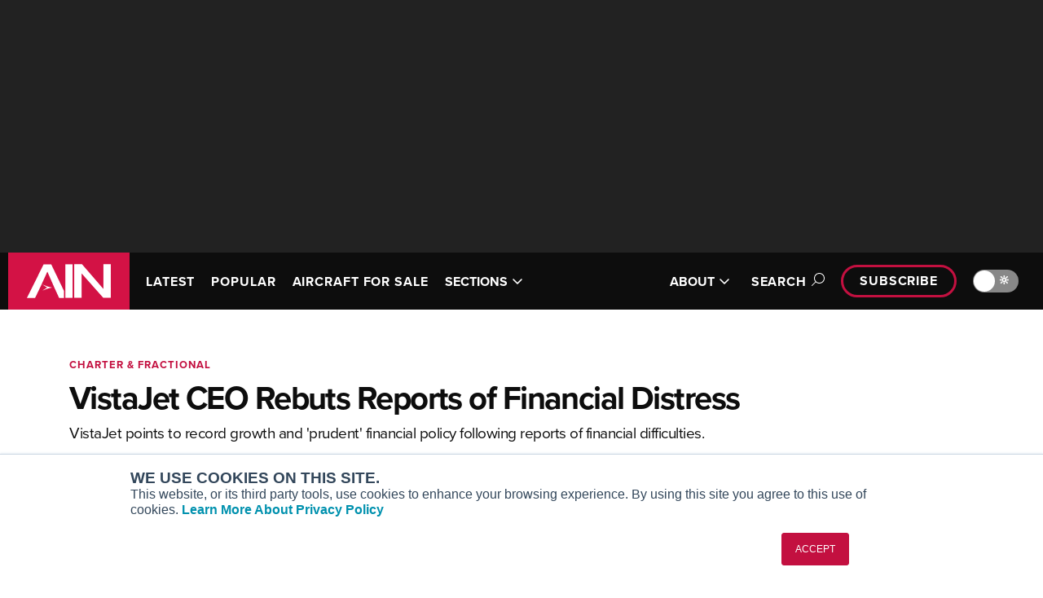

--- FILE ---
content_type: text/html; charset=utf-8
request_url: https://www.ainonline.com/aviation-news/business-aviation/2023-05-20/vistajet-ceo-rebuts-reports-financial-distress
body_size: 21351
content:
<!DOCTYPE html><html lang="en"><head><meta charSet="utf-8" data-next-head=""/><meta name="viewport" content="width=device-width, initial-scale=1.0" data-next-head=""/><script src="https://securepubads.g.doubleclick.net/tag/js/gpt.js" async="" crossorigin="anonymous"></script><meta property="fb:app_id" content="257027008006370" data-next-head=""/><meta property="og:type" content="website" data-next-head=""/><meta property="og:site_name" content="Aviation International News" data-next-head=""/><link rel="alternate" type="application/rss+xml" title="Latest Aviation International News" href="https://www.ainonline.com/latest-news/feed" data-next-head=""/><link rel="apple-touch-icon" sizes="57x57" href="/images/cnc-images/apple-touch-icon-57x57.png" data-next-head=""/><link rel="apple-touch-icon" sizes="60x60" href="/images/cnc-images/apple-touch-icon-60x60.png" data-next-head=""/><link rel="apple-touch-icon" sizes="72x72" href="/images/cnc-images/apple-touch-icon-72x72.png" data-next-head=""/><link rel="apple-touch-icon" sizes="76x76" href="/images/cnc-images/apple-touch-icon-76x76.png" data-next-head=""/><link rel="apple-touch-icon" sizes="114x114" href="/images/cnc-images/apple-touch-icon-114x114.png" data-next-head=""/><link rel="apple-touch-icon" sizes="120x120" href="/images/cnc-images/apple-touch-icon-120x120.png" data-next-head=""/><link rel="apple-touch-icon" sizes="144x144" href="/images/cnc-images/apple-touch-icon-144x144.png" data-next-head=""/><link rel="apple-touch-icon" sizes="152x152" href="/images/cnc-images/apple-touch-icon-152x152.png" data-next-head=""/><link rel="apple-touch-icon" sizes="180x180" href="/images/cnc-images/apple-touch-icon-180x180.png" data-next-head=""/><link rel="icon" type="image/png" href="/images/cnc-images/favicon-32x32.png" sizes="32x32" data-next-head=""/><link rel="icon" type="image/png" href="/images/cnc-images/favicon-194x194.png" sizes="194x194" data-next-head=""/><link rel="icon" type="image/png" href="/images/cnc-images/favicon-96x96.png" sizes="96x96" data-next-head=""/><link rel="icon" type="image/png" href="/images/cnc-images/favicon-192x192.png" sizes="192x192" data-next-head=""/><link rel="icon" type="image/png" href="/images/cnc-images/favicon-16x16.png" sizes="16x16" data-next-head=""/><link rel="manifest" href="/images/cnc-images/manifest.json" data-next-head=""/><link rel="mask-icon" href="/images/cnc-images/safari-pinned-tab.svg" color="#5bbad5" data-next-head=""/><link rel="shortcut icon" href="/images/cnc-images/favicon.ico?v=2" data-next-head=""/><meta name="apple-mobile-web-app-title" content="AINonline" data-next-head=""/><meta name="application-name" content="AINonline" data-next-head=""/><meta name="msapplication-TileColor" content="#b91d47" data-next-head=""/><meta name="msapplication-TileImage" content="/images/cnc-images/mstile-144x144.png" data-next-head=""/><meta name="theme-color" content="#ffffff" data-next-head=""/><title data-next-head="">VistaJet CEO Rebuts Reports of Financial Distress in Aircraft Charter Business  | Aviation International News</title><meta name="description" content="VistaJet points to record growth and &#x27;prudent&#x27; financial policy following reports of financial difficulties." data-next-head=""/><meta name="robots" content="index, follow" data-next-head=""/><link rel="canonical" href="https://www.ainonline.com/aviation-news/business-aviation/2023-05-20/vistajet-ceo-rebuts-reports-financial-distress" data-next-head=""/><meta property="og:type" content="AIN Article" data-next-head=""/><meta property="og:url" content="https://www.ainonline.com/aviation-news/business-aviation/2023-05-20/vistajet-ceo-rebuts-reports-financial-distress" data-next-head=""/><meta property="og:title" content="VistaJet CEO Rebuts Reports of Financial Distress in Aircraft Charter Business | AIN" data-next-head=""/><meta property="og:description" content="VistaJet points to record growth and &#x27;prudent&#x27; financial policy following reports of financial difficulties." data-next-head=""/><meta property="og:image" content="https://www.ainonline.com/cdn-cgi/image/width=1200,format=webp,quality=85/https://backend.ainonline.com/sites/default/files/styles/original/public/uploads/2023/05/vistajetglobal7500.jpeg?itok=8QlNXcta" data-next-head=""/><meta property="og:updated_time" content="2024-05-21T02:44:49-0400" data-next-head=""/><meta name="twitter:card" content="summary_large_image" data-next-head=""/><meta name="twitter:description" content="VistaJet points to record growth and &#x27;prudent&#x27; financial policy following reports of financial difficulties." data-next-head=""/><meta name="twitter:site" content="@AINonline" data-next-head=""/><meta name="twitter:image" content="https://www.ainonline.com/cdn-cgi/image/width=1200,format=webp,quality=85/https://backend.ainonline.com/sites/default/files/styles/original/public/uploads/2023/05/vistajetglobal7500.jpeg?itok=8QlNXcta" data-next-head=""/><meta name="twitter:title" content="VistaJet CEO Rebuts Reports of Financial Distress in Aircraft Charter Business | AIN" data-next-head=""/><link rel="preconnect" href="https://p.typekit.net" crossorigin="anonymous"/><link rel="preconnect" href="https://use.typekit.net" crossorigin="anonymous"/><link rel="preconnect" href="https://securepubads.g.doubleclick.net"/><link rel="preconnect" href="https://pagead2.googlesyndication.com"/><link rel="preconnect" href="https://www.googletagmanager.com" crossorigin="anonymous"/><link rel="preload" href="/_next/static/css/89f76fc25f73ddc8.css" as="style"/><link rel="preload" href="/_next/static/css/5a2e48770819603e.css" as="style"/><link rel="preload" href="/_next/static/css/3f7d348b396b5ebe.css" as="style"/><link rel="preload" href="/_next/static/css/d40bc29c85d800de.css" as="style"/><link rel="preload" href="/_next/static/css/046a7518d821bfff.css" as="style"/><link rel="preload" as="image" imageSrcSet="https://www.ainonline.com/cdn-cgi/image/width=256,format=webp,quality=85/images/cnc-images/ain/ainlogo-small.jpg 1x, https://www.ainonline.com/cdn-cgi/image/width=384,format=webp,quality=85/images/cnc-images/ain/ainlogo-small.jpg 2x" data-next-head=""/><link rel="preload" as="image" imageSrcSet="https://www.ainonline.com/cdn-cgi/image/width=256,format=webp,quality=85/images/cnc-images/ain/AIN-Logo.svg 1x, https://www.ainonline.com/cdn-cgi/image/width=384,format=webp,quality=85/images/cnc-images/ain/AIN-Logo.svg 2x" data-next-head=""/><script type="application/ld+json" data-next-head="">{
      "@context": "https://schema.org/",
      "@type": "NewsArticle",
      "headline": "VistaJet CEO Rebuts Reports of Financial Distress",
      "image": [
        "https://www.ainonline.com/cdn-cgi/image/width=1200,format=webp,quality=85/https://backend.ainonline.com/sites/default/files/styles/fpsc_1200x630/public/uploads/2023/05/vistajetglobal7500.jpeg?h=407c8986&itok=aH3gShb0"
       ],
       "datePublished": "2023-05-20T13:00:00.000Z",
       "dateModified": "2023-05-20T13:00:00.000Z",
       "author": [
          {
        "@type": "Person",
        "name": "Mark Huber",
        "url": "https://www.ainonline.com/author/mark-huber"
      }
        ]
    }
  </script><link rel="preload" as="image" imageSrcSet="https://www.ainonline.com/cdn-cgi/image/width=1200,format=webp,quality=95/https://backend.ainonline.com/sites/default/files/styles/fpsc_1200x630/public/uploads/2023/05/vistajetglobal7500.jpeg?h=407c8986&amp;itok=aH3gShb0 1x, https://www.ainonline.com/cdn-cgi/image/width=3840,format=webp,quality=95/https://backend.ainonline.com/sites/default/files/styles/fpsc_1200x630/public/uploads/2023/05/vistajetglobal7500.jpeg?h=407c8986&amp;itok=aH3gShb0 2x" data-next-head=""/><script src="https://use.typekit.net/lpb0nhf.js"></script><script>try{Typekit.load({ async: true });}catch(e){}</script><script>var googletag = googletag || {};
            googletag.cmd = googletag.cmd || [];</script><script>var _hsq = window._hsq = window._hsq || [];</script><script id="gtm" data-nscript="beforeInteractive">(function(w,d,s,l,i){w[l]=w[l]||[];w[l].push({'gtm.start':
        new Date().getTime(),event:'gtm.js'});var f=d.getElementsByTagName(s)[0],
        j=d.createElement(s),dl=l!='dataLayer'?'&l='+l:'';j.async=true;j.src=
        'https://www.googletagmanager.com/gtm.js?id='+i+dl;f.parentNode.insertBefore(j,f);
        })(window,document,'script','dataLayer','GTM-NM82W9J');</script><link rel="stylesheet" href="/_next/static/css/89f76fc25f73ddc8.css" data-n-g=""/><link rel="stylesheet" href="/_next/static/css/5a2e48770819603e.css" data-n-p=""/><link rel="stylesheet" href="/_next/static/css/3f7d348b396b5ebe.css" data-n-p=""/><link rel="stylesheet" href="/_next/static/css/d40bc29c85d800de.css" data-n-p=""/><link rel="stylesheet" href="/_next/static/css/046a7518d821bfff.css" data-n-p=""/><noscript data-n-css=""></noscript><script defer="" noModule="" src="/_next/static/chunks/polyfills-42372ed130431b0a.js"></script><script src="/theme.js" defer="" data-nscript="beforeInteractive"></script><script src="/_next/static/chunks/webpack-b4b4f6246e5d45d4.js" defer=""></script><script src="/_next/static/chunks/framework-77dff60c8c44585c.js" defer=""></script><script src="/_next/static/chunks/main-de6cd53d47ef6d13.js" defer=""></script><script src="/_next/static/chunks/pages/_app-dacd0613a22a8e00.js" defer=""></script><script src="/_next/static/chunks/9d08740d-ef2bdf4c1fcf966e.js" defer=""></script><script src="/_next/static/chunks/8776cac6-47b3b4b088126e50.js" defer=""></script><script src="/_next/static/chunks/98bef5de-2b722d04a67bb8a8.js" defer=""></script><script src="/_next/static/chunks/cd97a040-b73815af688eaf8c.js" defer=""></script><script src="/_next/static/chunks/4587-7a07569e993b1fe6.js" defer=""></script><script src="/_next/static/chunks/3474-28dab81787f36bfd.js" defer=""></script><script src="/_next/static/chunks/2314-2fbd21d366a09f4b.js" defer=""></script><script src="/_next/static/chunks/7608-fc07315824cb9310.js" defer=""></script><script src="/_next/static/chunks/6323-6eceb9f8e71e224d.js" defer=""></script><script src="/_next/static/chunks/6649-7e9c145b4ff7feff.js" defer=""></script><script src="/_next/static/chunks/7773-cad249fa84df4125.js" defer=""></script><script src="/_next/static/chunks/6657-daf9b79a30cd08e6.js" defer=""></script><script src="/_next/static/chunks/1097-4090ec6bebff73d5.js" defer=""></script><script src="/_next/static/chunks/772-1015b50fd162c074.js" defer=""></script><script src="/_next/static/chunks/4655-347d0ffb18f49a65.js" defer=""></script><script src="/_next/static/chunks/1521-89053569a639f795.js" defer=""></script><script src="/_next/static/chunks/pages/aviation-news/%5B...pathParts%5D-730fb68157290074.js" defer=""></script><script src="/_next/static/ntzbVrLYm-i_1DyNaj4TI/_buildManifest.js" defer=""></script><script src="/_next/static/ntzbVrLYm-i_1DyNaj4TI/_ssgManifest.js" defer=""></script></head><body data-theme="ain"><noscript><iframe src="https://www.googletagmanager.com/ns.html?id=GTM-NM82W9J"
            height="0" width="0" style="display:none;visibility:hidden"></iframe></noscript><link rel="preload" as="image" imageSrcSet="https://www.ainonline.com/cdn-cgi/image/width=256,format=webp,quality=85/images/cnc-images/ain/ainlogo-small.jpg 1x, https://www.ainonline.com/cdn-cgi/image/width=384,format=webp,quality=85/images/cnc-images/ain/ainlogo-small.jpg 2x"/><link rel="preload" as="image" imageSrcSet="https://www.ainonline.com/cdn-cgi/image/width=256,format=webp,quality=85/images/cnc-images/ain/AIN-Logo.svg 1x, https://www.ainonline.com/cdn-cgi/image/width=384,format=webp,quality=85/images/cnc-images/ain/AIN-Logo.svg 2x"/><link rel="preload" as="image" imageSrcSet="https://www.ainonline.com/cdn-cgi/image/width=1200,format=webp,quality=95/https://backend.ainonline.com/sites/default/files/styles/fpsc_1200x630/public/uploads/2023/05/vistajetglobal7500.jpeg?h=407c8986&amp;itok=aH3gShb0 1x, https://www.ainonline.com/cdn-cgi/image/width=3840,format=webp,quality=95/https://backend.ainonline.com/sites/default/files/styles/fpsc_1200x630/public/uploads/2023/05/vistajetglobal7500.jpeg?h=407c8986&amp;itok=aH3gShb0 2x"/><div id="__next"><script>((e,i,s,u,m,a,l,h)=>{let d=document.documentElement,w=["light","dark"];function p(n){(Array.isArray(e)?e:[e]).forEach(y=>{let k=y==="class",S=k&&a?m.map(f=>a[f]||f):m;k?(d.classList.remove(...S),d.classList.add(a&&a[n]?a[n]:n)):d.setAttribute(y,n)}),R(n)}function R(n){h&&w.includes(n)&&(d.style.colorScheme=n)}function c(){return window.matchMedia("(prefers-color-scheme: dark)").matches?"dark":"light"}if(u)p(u);else try{let n=localStorage.getItem(i)||s,y=l&&n==="system"?c():n;p(y)}catch(n){}})("data-theme","theme","system",null,["light","dark"],null,true,true)</script><div id="onload-ad-overlay" class="OnloadAd_onload-ad-overlay__gYppJ" style="display:none"><div id="onload-google-ad" class="OnloadAd_onload-google-ad__Z5R1q" style="display:none"><div class="OnloadAd_onload-top-bar__QsnF0"><div class="OnloadAd_ain-logo__6GV9Y"><img alt="AIN logo" width="150" height="26" decoding="async" data-nimg="1" style="color:transparent;background-size:cover;background-position:50% 50%;background-repeat:no-repeat;background-image:url(&quot;[data-uri]&quot;)" srcSet="https://www.ainonline.com/cdn-cgi/image/width=256,format=webp,quality=85/images/cnc-images/ain/ainlogo-small.jpg 1x, https://www.ainonline.com/cdn-cgi/image/width=384,format=webp,quality=85/images/cnc-images/ain/ainlogo-small.jpg 2x" src="https://www.ainonline.com/cdn-cgi/image/width=384,format=webp,quality=85/images/cnc-images/ain/ainlogo-small.jpg"/></div><div class="OnloadAd_countdown-close__9ZTAw"><div id="onload-countdown" class="OnloadAd_onload-countdown__qVRL_">Closing in<!-- --> <span id="onload-countdown-timer">0</span>...</div><div class="OnloadAd_close-btn__eoJkl"><button class="OnloadAd_button--close-onload-ad__3vPCl" aria-label="Close Advertisement Window" name="Close Advertisement Window"><svg aria-hidden="true" focusable="false" data-prefix="fal" data-icon="circle-xmark" class="svg-inline--fa fa-circle-xmark " role="img" xmlns="http://www.w3.org/2000/svg" viewBox="0 0 512 512"><path fill="currentColor" d="M256 32a224 224 0 1 1 0 448 224 224 0 1 1 0-448zm0 480A256 256 0 1 0 256 0a256 256 0 1 0 0 512zM180.7 180.7c-6.2 6.2-6.2 16.4 0 22.6L233.4 256l-52.7 52.7c-6.2 6.2-6.2 16.4 0 22.6s16.4 6.2 22.6 0L256 278.6l52.7 52.7c6.2 6.2 16.4 6.2 22.6 0s6.2-16.4 0-22.6L278.6 256l52.7-52.7c6.2-6.2 6.2-16.4 0-22.6s-16.4-6.2-22.6 0L256 233.4l-52.7-52.7c-6.2-6.2-16.4-6.2-22.6 0z"></path></svg></button></div></div></div><div class="OnloadAd_wrapper__m951z"><div id="div-gpt-ad-onload"></div></div></div></div><div id="status" style="display:none"></div><div class="LeaderboardTop_banner-ad__TIhzb"><div class="LeaderboardTop_inner__CXuV_"><div class="
      Container_container__kvGa6
      
      " data-variation="large"><div id="div-gpt-ad-leaderboard-top" class="AdWrap_ad-wrap__V7Slv"></div></div></div></div><div class="PageContainer_site-header___B2to"><div class="SiteHeader_site-header__FU8ix" data-scheme="inverse"><div class="SiteHeader_mobile__BBuDZ"><div class="MobileSiteHeader_mobile-site-header__gNtcn" data-menu-expanded="false"><div class="TopBar_top-bar__HrBy1" data-scheme="inverse"><div class="
      Container_container__kvGa6
      
      " data-variation="large"><div class="TopBar_inner__6gTVr"><a href="/"><div class="TopBar_site-logo__uy67_"><img alt="AIN logo" width="149" height="70" decoding="async" data-nimg="1" style="color:transparent;background-size:cover;background-position:50% 50%;background-repeat:no-repeat;background-image:url(&quot;[data-uri]&quot;)" srcSet="https://www.ainonline.com/cdn-cgi/image/width=256,format=webp,quality=85/images/cnc-images/ain/AIN-Logo.svg 1x, https://www.ainonline.com/cdn-cgi/image/width=384,format=webp,quality=85/images/cnc-images/ain/AIN-Logo.svg 2x" src="https://www.ainonline.com/cdn-cgi/image/width=384,format=webp,quality=85/images/cnc-images/ain/AIN-Logo.svg"/></div></a><nav class="TopBar_nav__rz468"><div class="MobileSiteHeader_dark-mode-toggle__zQqQu"></div><button class="MobileSiteHeader_toggle__2dIy1">Menu<span class="MobileSiteHeader_toggle-icon__sdRPI"><span class="MobileSiteHeader_toggle-icon-open__2mXHT"><svg aria-hidden="true" focusable="false" data-prefix="far" data-icon="bars" class="svg-inline--fa fa-bars " role="img" xmlns="http://www.w3.org/2000/svg" viewBox="0 0 448 512"><path fill="currentColor" d="M0 88C0 74.7 10.7 64 24 64l400 0c13.3 0 24 10.7 24 24s-10.7 24-24 24L24 112C10.7 112 0 101.3 0 88zM0 248c0-13.3 10.7-24 24-24l400 0c13.3 0 24 10.7 24 24s-10.7 24-24 24L24 272c-13.3 0-24-10.7-24-24zM448 408c0 13.3-10.7 24-24 24L24 432c-13.3 0-24-10.7-24-24s10.7-24 24-24l400 0c13.3 0 24 10.7 24 24z"></path></svg></span><span class="MobileSiteHeader_toggle-icon-close__u_jbU"><svg aria-hidden="true" focusable="false" data-prefix="far" data-icon="xmark" class="svg-inline--fa fa-xmark " role="img" xmlns="http://www.w3.org/2000/svg" viewBox="0 0 384 512"><path fill="currentColor" d="M345 137c9.4-9.4 9.4-24.6 0-33.9s-24.6-9.4-33.9 0l-119 119L73 103c-9.4-9.4-24.6-9.4-33.9 0s-9.4 24.6 0 33.9l119 119L39 375c-9.4 9.4-9.4 24.6 0 33.9s24.6 9.4 33.9 0l119-119L311 409c9.4 9.4 24.6 9.4 33.9 0s9.4-24.6 0-33.9l-119-119L345 137z"></path></svg></span></span></button></nav></div></div></div></div><div class="MobileSiteHeader_content-pane__ukXU2" data-scheme="inverse" aria-hidden="true"><form class="SearchBox_search-form__ZA_ES SearchBox_search-form--header--mobile__X4ve1"><div class="SearchBox_search-container__f8bRH
           "><input id="header-search-mobile" type="search" class="SearchBox_search-field__ZziH_" placeholder="Search AIN"/><button class="SearchBox_search-button__tU0RX" type="submit"><svg aria-hidden="true" focusable="false" data-prefix="far" data-icon="magnifying-glass" class="svg-inline--fa fa-magnifying-glass " role="img" xmlns="http://www.w3.org/2000/svg" viewBox="0 0 512 512"><path fill="currentColor" d="M368 208A160 160 0 1 0 48 208a160 160 0 1 0 320 0zM337.1 371.1C301.7 399.2 256.8 416 208 416C93.1 416 0 322.9 0 208S93.1 0 208 0S416 93.1 416 208c0 48.8-16.8 93.7-44.9 129.1L505 471c9.4 9.4 9.4 24.6 0 33.9s-24.6 9.4-33.9 0L337.1 371.1z"></path></svg><span class="SearchBox_search-button-text__zQ9yn">Search</span></button></div></form><div class="MobileSiteHeader_menu-list__PFA1a"><div class="MobileSiteHeader_menu-individual-links___wEqG"><div class="MobileSiteHeader_menu-individual-link__t0t_N"><div class="NavigationItem_navigation-item__UKzM4"><a target="" class="NavigationItem_link__6vWte" href="/aviation-news/latest">LATEST</a></div></div><div class="MobileSiteHeader_menu-individual-link__t0t_N"><div class="NavigationItem_navigation-item__UKzM4"><a target="" class="NavigationItem_link__6vWte" href="/aviation-news/popular">POPULAR</a></div></div><div class="MobileSiteHeader_menu-individual-link__t0t_N"><div class="NavigationItem_navigation-item__UKzM4"><a target="" class="NavigationItem_link__6vWte" href="/aircraft4sale">AIRCRAFT FOR SALE</a></div></div></div><div class="MobileSiteHeader_menu-groups__ba6_p"><div class="MobileSiteHeader_menu-group__tdOBu"><ul class="NavigationGroup_navigation-group__AQhAD"><li class="NavigationGroup_nav-section-label__ZaW5a">SECTIONS</li><li class="NavigationGroup_navigation-item__PhnMG"><div class="NavigationItem_navigation-item__UKzM4"><a target="" class="NavigationItem_link__6vWte" href="/section/business-aviation">Business Aviation</a></div></li><li class="NavigationGroup_navigation-item__PhnMG"><div class="NavigationItem_navigation-item__UKzM4"><a target="" class="NavigationItem_link__6vWte" href="/section/aerospace-defense">Aerospace &amp; Defense</a></div></li><li class="NavigationGroup_navigation-item__PhnMG"><div class="NavigationItem_navigation-item__UKzM4"><a target="" class="NavigationItem_link__6vWte" href="/section/rotorcraft">Rotorcraft</a></div></li><li class="NavigationGroup_navigation-item__PhnMG"><div class="NavigationItem_navigation-item__UKzM4"><a target="" class="NavigationItem_link__6vWte" href="/section/general-aviation">General Aviation</a></div></li><li class="NavigationGroup_navigation-item__PhnMG"><div class="NavigationItem_navigation-item__UKzM4"><a target="" class="NavigationItem_link__6vWte" href="/futureflight">FutureFlight</a></div></li><li class="NavigationGroup_navigation-item__PhnMG"><div class="NavigationItem_navigation-item__UKzM4"><a target="" class="NavigationItem_link__6vWte" href="/channel/environment">SUSTAINABILITY &amp; ENVIRONMENT</a></div></li></ul></div><div class="MobileSiteHeader_menu-group__tdOBu"><ul class="NavigationGroup_navigation-group__AQhAD"><li class="NavigationGroup_nav-section-label__ZaW5a">CHANNELS</li><li class="NavigationGroup_navigation-item__PhnMG"><div class="NavigationItem_navigation-item__UKzM4"><a target="" class="NavigationItem_link__6vWte" href="/channel/aircraft">Aircraft</a></div></li><li class="NavigationGroup_navigation-item__PhnMG"><div class="NavigationItem_navigation-item__UKzM4"><a target="" class="NavigationItem_link__6vWte" href="/channel/maintenance">Maintenance</a></div></li><li class="NavigationGroup_navigation-item__PhnMG"><div class="NavigationItem_navigation-item__UKzM4"><a target="" class="NavigationItem_link__6vWte" href="/channel/avionics">Avionics</a></div></li><li class="NavigationGroup_navigation-item__PhnMG"><div class="NavigationItem_navigation-item__UKzM4"><a target="" class="NavigationItem_link__6vWte" href="/channel/charter-fractional">Charter &amp; Fractional</a></div></li><li class="NavigationGroup_navigation-item__PhnMG"><div class="NavigationItem_navigation-item__UKzM4"><a target="" class="NavigationItem_link__6vWte" href="/channel/safety">Safety</a></div></li><li class="NavigationGroup_navigation-item__PhnMG"><div class="NavigationItem_navigation-item__UKzM4"><a target="" class="NavigationItem_link__6vWte" href="/categories">All Categories</a></div></li><li class="NavigationGroup_navigation-item__PhnMG"><div class="NavigationItem_navigation-item__UKzM4"><a target="" class="NavigationItem_link__6vWte" href="/archive">News Archive</a></div></li><li class="NavigationGroup_navigation-item__PhnMG"><div class="NavigationItem_navigation-item__UKzM4"><a target="" class="NavigationItem_link__6vWte" href="/archive-email">Newsletter Archive</a></div></li></ul></div><div class="MobileSiteHeader_menu-group__tdOBu"><ul class="NavigationGroup_navigation-group__AQhAD"><li class="NavigationGroup_nav-section-label__ZaW5a">MORE</li><li class="NavigationGroup_navigation-item__PhnMG"><div class="NavigationItem_navigation-item__UKzM4"><a target="" class="NavigationItem_link__6vWte" href="/airshows-conventions">Airshows &amp; Conventions</a></div></li><li class="NavigationGroup_navigation-item__PhnMG"><div class="NavigationItem_navigation-item__UKzM4"><a target="" class="NavigationItem_link__6vWte" href="/events">Aviation Events</a></div></li><li class="NavigationGroup_navigation-item__PhnMG"><div class="NavigationItem_navigation-item__UKzM4"><a target="" class="NavigationItem_link__6vWte" href="/compliance">Compliance Countdown</a></div></li><li class="NavigationGroup_navigation-item__PhnMG"><div class="NavigationItem_navigation-item__UKzM4"><a target="" class="NavigationItem_link__6vWte" href="/expert-opinion">Expert Opinion</a></div></li><li class="NavigationGroup_navigation-item__PhnMG"><div class="NavigationItem_navigation-item__UKzM4"><a target="" class="NavigationItem_link__6vWte" href="/reports">In-Depth Reports</a></div></li><li class="NavigationGroup_navigation-item__PhnMG"><div class="NavigationItem_navigation-item__UKzM4"><a target="_blank" class="NavigationItem_link__6vWte" href="https://leehamnews.com/">Leeham News &amp; Analysis</a></div></li><li class="NavigationGroup_navigation-item__PhnMG"><div class="NavigationItem_navigation-item__UKzM4"><a target="" class="NavigationItem_link__6vWte" href="/print-archive">Print Archives</a></div></li><li class="NavigationGroup_navigation-item__PhnMG"><div class="NavigationItem_navigation-item__UKzM4"><a target="" class="NavigationItem_link__6vWte" href="/aviation-news/video">Videos</a></div></li><li class="NavigationGroup_navigation-item__PhnMG"><div class="NavigationItem_navigation-item__UKzM4"><a target="" class="NavigationItem_link__6vWte" href="/aviation-webinars">Webinars</a></div></li><li class="NavigationGroup_navigation-item__PhnMG"><div class="NavigationItem_navigation-item__UKzM4"><a target="_blank" class="NavigationItem_link__6vWte" href="https://connect.ainonline.com/cals-2023-roundtables">Whitepapers</a></div></li></ul></div><div class="MobileSiteHeader_menu-group__tdOBu"><ul class="NavigationGroup_navigation-group__AQhAD"><li class="NavigationGroup_nav-section-label__ZaW5a">ABOUT</li><li class="NavigationGroup_navigation-item__PhnMG"><div class="NavigationItem_navigation-item__UKzM4"><a target="" class="NavigationItem_link__6vWte" href="/about">About AIN</a></div></li><li class="NavigationGroup_navigation-item__PhnMG"><div class="NavigationItem_navigation-item__UKzM4"><a target="" class="NavigationItem_link__6vWte" href="/our-writers">Our Writers</a></div></li><li class="NavigationGroup_navigation-item__PhnMG"><div class="NavigationItem_navigation-item__UKzM4"><a target="" class="NavigationItem_link__6vWte" href="/history">History</a></div></li><li class="NavigationGroup_navigation-item__PhnMG"><div class="NavigationItem_navigation-item__UKzM4"><a target="_blank" class="NavigationItem_link__6vWte" href="https://marketing.ainonline.com/">Advertise</a></div></li><li class="NavigationGroup_navigation-item__PhnMG"><div class="NavigationItem_navigation-item__UKzM4"><a target="" class="NavigationItem_link__6vWte" href="/contact-us">Contact Us</a></div></li></ul></div></div></div><div class="subscribe"><a class="
        
        PillLink_pill-link__pyEWE PillLink_pill-link--small__kchlx
        " href="/subscribe">Subscribe</a></div></div></div><div class="SiteHeader_desktop__Hl_5p"><div class="DesktopSiteHeader_desktop-site-header__uVEXs" data-menu-expanded="false"><div class="TopBar_top-bar__HrBy1" data-scheme="inverse"><div class="
      Container_container__kvGa6
      
      " data-variation="large"><div class="TopBar_inner__6gTVr"><a href="/"><div class="TopBar_site-logo__uy67_"><img alt="AIN logo" width="149" height="70" decoding="async" data-nimg="1" style="color:transparent;background-size:cover;background-position:50% 50%;background-repeat:no-repeat;background-image:url(&quot;[data-uri]&quot;)" srcSet="https://www.ainonline.com/cdn-cgi/image/width=256,format=webp,quality=85/images/cnc-images/ain/AIN-Logo.svg 1x, https://www.ainonline.com/cdn-cgi/image/width=384,format=webp,quality=85/images/cnc-images/ain/AIN-Logo.svg 2x" src="https://www.ainonline.com/cdn-cgi/image/width=384,format=webp,quality=85/images/cnc-images/ain/AIN-Logo.svg"/></div></a><nav class="TopBar_nav__rz468"><div class="DesktopSiteHeader_primary__ggjvg"><ul class="DesktopSiteHeader_navigation-items__OdJ1w"><li class="DesktopSiteHeader_navigation-item__Bv0e3"><div class="NavigationItem_navigation-item__UKzM4"><a target="" class="NavigationItem_link__6vWte" href="/aviation-news/latest">LATEST</a></div></li><li class="DesktopSiteHeader_navigation-item__Bv0e3"><div class="NavigationItem_navigation-item__UKzM4"><a target="" class="NavigationItem_link__6vWte" href="/aviation-news/popular">POPULAR</a></div></li><li class="DesktopSiteHeader_navigation-item__Bv0e3"><div class="NavigationItem_navigation-item__UKzM4"><a target="" class="NavigationItem_link__6vWte" href="/aircraft4sale">AIRCRAFT FOR SALE</a></div></li><li class="DesktopSiteHeader_navigation-item__Bv0e3"><div class="NavigationItem_navigation-item__UKzM4"><button class="NavigationItem_navigation-button__WAeCP">SECTIONS<span class="NavigationItem_icon__KYQJi "><svg aria-hidden="true" focusable="false" data-prefix="far" data-icon="angle-down" class="svg-inline--fa fa-angle-down " role="img" xmlns="http://www.w3.org/2000/svg" viewBox="0 0 448 512"><path fill="currentColor" d="M241 369c-9.4 9.4-24.6 9.4-33.9 0L47 209c-9.4-9.4-9.4-24.6 0-33.9s24.6-9.4 33.9 0l143 143L367 175c9.4-9.4 24.6-9.4 33.9 0s9.4 24.6 0 33.9L241 369z"></path></svg></span></button></div></li></ul></div><div class="DesktopSiteHeader_secondary__06wG3"><ul class="DesktopSiteHeader_navigation-items__OdJ1w"><li class="DesktopSiteHeader_navigation-item__Bv0e3"><div class="NavigationItem_navigation-item__UKzM4"><button class="NavigationItem_navigation-button__WAeCP">ABOUT<span class="NavigationItem_icon__KYQJi "><svg aria-hidden="true" focusable="false" data-prefix="far" data-icon="angle-down" class="svg-inline--fa fa-angle-down " role="img" xmlns="http://www.w3.org/2000/svg" viewBox="0 0 448 512"><path fill="currentColor" d="M241 369c-9.4 9.4-24.6 9.4-33.9 0L47 209c-9.4-9.4-9.4-24.6 0-33.9s24.6-9.4 33.9 0l143 143L367 175c9.4-9.4 24.6-9.4 33.9 0s9.4 24.6 0 33.9L241 369z"></path></svg></span></button></div></li></ul><button class="DesktopSiteHeader_search-toggle__ZhLAw" data-level-expanded="false">Search<span class="DesktopSiteHeader_search-open__N6PsZ"><svg aria-hidden="true" focusable="false" data-prefix="fal" data-icon="magnifying-glass" class="svg-inline--fa fa-magnifying-glass " role="img" xmlns="http://www.w3.org/2000/svg" viewBox="0 0 512 512"><path fill="currentColor" d="M384 208A176 176 0 1 0 32 208a176 176 0 1 0 352 0zM343.3 366C307 397.2 259.7 416 208 416C93.1 416 0 322.9 0 208S93.1 0 208 0S416 93.1 416 208c0 51.7-18.8 99-50 135.3L507.3 484.7c6.2 6.2 6.2 16.4 0 22.6s-16.4 6.2-22.6 0L343.3 366z"></path></svg></span><span class="DesktopSiteHeader_search-close__bmExV"><svg aria-hidden="true" focusable="false" data-prefix="fal" data-icon="xmark" class="svg-inline--fa fa-xmark " role="img" xmlns="http://www.w3.org/2000/svg" viewBox="0 0 384 512"><path fill="currentColor" d="M324.5 411.1c6.2 6.2 16.4 6.2 22.6 0s6.2-16.4 0-22.6L214.6 256 347.1 123.5c6.2-6.2 6.2-16.4 0-22.6s-16.4-6.2-22.6 0L192 233.4 59.6 100.9c-6.2-6.2-16.4-6.2-22.6 0s-6.2 16.4 0 22.6L169.4 256 36.9 388.5c-6.2 6.2-6.2 16.4 0 22.6s16.4 6.2 22.6 0L192 278.6 324.5 411.1z"></path></svg></span></button><div class="DesktopSiteHeader_subscribe__vKUMU"><a class="
        
        PillLink_pill-link__pyEWE PillLink_pill-link--small__kchlx
        " href="/subscribe">Subscribe</a></div><div></div></div></nav></div></div></div><div class="DesktopSiteHeader_search__L42OY" data-level-expanded="false" aria-hidden="true"><div class="
      Container_container__kvGa6
      
      " data-variation="large"><form class="SearchBox_search-form__ZA_ES SearchBox_search-form--header--desktop___8YcI"><div class="SearchBox_search-container__f8bRH
           "><input id="header-search" type="search" class="SearchBox_search-field__ZziH_" placeholder="Search AIN"/><button class="SearchBox_search-button__tU0RX" type="submit"><svg aria-hidden="true" focusable="false" data-prefix="far" data-icon="magnifying-glass" class="svg-inline--fa fa-magnifying-glass " role="img" xmlns="http://www.w3.org/2000/svg" viewBox="0 0 512 512"><path fill="currentColor" d="M368 208A160 160 0 1 0 48 208a160 160 0 1 0 320 0zM337.1 371.1C301.7 399.2 256.8 416 208 416C93.1 416 0 322.9 0 208S93.1 0 208 0S416 93.1 416 208c0 48.8-16.8 93.7-44.9 129.1L505 471c9.4 9.4 9.4 24.6 0 33.9s-24.6 9.4-33.9 0L337.1 371.1z"></path></svg><span class="SearchBox_search-button-text__zQ9yn">Search</span></button></div></form></div></div><div class="DesktopSiteHeader_content-pane__aMDdt" data-scheme="inverse" aria-hidden="true"><div class="
      Container_container__kvGa6
      
      " data-variation="large"><div class="DesktopSiteHeader_menu-groups__TfUni"></div></div></div></div></div></div></div><div><div class="
      Container_container__kvGa6
      
      " data-variation="large"><div class="Article_article__hUt_b" data-sponsored="false"><div class="Article_top__TDvoA"><div class="Article_left__1I2_8" data-variation="article-column"><div class="Article_title-section__G9qxD"><div class="Article_label__TOPOS"><a href="/channel/charter-fractional">Charter &amp; Fractional</a></div><div class="Article_heading___vldJ">VistaJet CEO Rebuts Reports of Financial Distress</div><div class="Article_subheading__POdEl">VistaJet points to record growth and &#x27;prudent&#x27; financial policy following reports of financial difficulties.</div><figure class="MediaWithCaption_media-with-caption__vXvUs"><div class="MediaWithCaption_media__FPJ_M"><img alt="VistaJet business jet in flight" width="1200" height="630" decoding="async" data-nimg="1" style="color:transparent;background-size:cover;background-position:50% 50%;background-repeat:no-repeat;background-image:url(&quot;[data-uri]&quot;)" srcSet="https://www.ainonline.com/cdn-cgi/image/width=1200,format=webp,quality=95/https://backend.ainonline.com/sites/default/files/styles/fpsc_1200x630/public/uploads/2023/05/vistajetglobal7500.jpeg?h=407c8986&amp;itok=aH3gShb0 1x, https://www.ainonline.com/cdn-cgi/image/width=3840,format=webp,quality=95/https://backend.ainonline.com/sites/default/files/styles/fpsc_1200x630/public/uploads/2023/05/vistajetglobal7500.jpeg?h=407c8986&amp;itok=aH3gShb0 2x" src="https://www.ainonline.com/cdn-cgi/image/width=3840,format=webp,quality=95/https://backend.ainonline.com/sites/default/files/styles/fpsc_1200x630/public/uploads/2023/05/vistajetglobal7500.jpeg?h=407c8986&amp;itok=aH3gShb0"/></div><figcaption class="MediaWithCaption_caption__HU01z">VistaJet is trying to dispel the belief that it is in financial distress. (Photo: VistaJet)</figcaption></figure></div><div data-shareable-content-container-size="small"><div class="ShareableContent_shareable-content__xEZCb"><div class="ShareableContent_share-toolbar__vsE3n"><div data-share-toolbar-container-size="small"><div class="ShareToolbar_share-toolbar__bOhpa"><div class="ShareToolbar_item-wrap__OGhWi"><a class="ShareButton_share-button__KW_Nq" target="_blank" href="https://twitter.com/intent/tweet?url=https://www.ainonline.com&amp;text=VistaJet CEO Rebuts Reports of Financial Distress"><svg aria-hidden="true" focusable="false" data-prefix="fab" data-icon="x-twitter" class="svg-inline--fa fa-x-twitter " role="img" xmlns="http://www.w3.org/2000/svg" viewBox="0 0 512 512"><path fill="currentColor" d="M389.2 48h70.6L305.6 224.2 487 464H345L233.7 318.6 106.5 464H35.8L200.7 275.5 26.8 48H172.4L272.9 180.9 389.2 48zM364.4 421.8h39.1L151.1 88h-42L364.4 421.8z"></path></svg><div class="ShareButton_label__FnjTu">Share</div></a></div><div class="ShareToolbar_item-wrap__OGhWi"><a class="ShareButton_share-button__KW_Nq" target="_blank" href="https://www.facebook.com/sharer/sharer.php?u=https://www.ainonline.com"><svg aria-hidden="true" focusable="false" data-prefix="fab" data-icon="facebook-f" class="svg-inline--fa fa-facebook-f " role="img" xmlns="http://www.w3.org/2000/svg" viewBox="0 0 320 512"><path fill="currentColor" d="M80 299.3V512H196V299.3h86.5l18-97.8H196V166.9c0-51.7 20.3-71.5 72.7-71.5c16.3 0 29.4 .4 37 1.2V7.9C291.4 4 256.4 0 236.2 0C129.3 0 80 50.5 80 159.4v42.1H14v97.8H80z"></path></svg><div class="ShareButton_label__FnjTu">Post</div></a></div><div class="ShareToolbar_item-wrap__OGhWi"><a class="ShareButton_share-button__KW_Nq" target="_blank" href="https://www.linkedin.com/shareArticle?mini=true&amp;url=https://www.ainonline.com"><svg aria-hidden="true" focusable="false" data-prefix="fab" data-icon="linkedin-in" class="svg-inline--fa fa-linkedin-in " role="img" xmlns="http://www.w3.org/2000/svg" viewBox="0 0 448 512"><path fill="currentColor" d="M100.28 448H7.4V148.9h92.88zM53.79 108.1C24.09 108.1 0 83.5 0 53.8a53.79 53.79 0 0 1 107.58 0c0 29.7-24.1 54.3-53.79 54.3zM447.9 448h-92.68V302.4c0-34.7-.7-79.2-48.29-79.2-48.29 0-55.69 37.7-55.69 76.7V448h-92.78V148.9h89.08v40.8h1.3c12.4-23.5 42.69-48.3 87.88-48.3 94 0 111.28 61.9 111.28 142.3V448z"></path></svg><div class="ShareButton_label__FnjTu">Share</div></a></div><div class="ShareToolbar_item-wrap__OGhWi"><a class="ShareButton_share-button__KW_Nq" target="_blank" href=""><svg aria-hidden="true" focusable="false" data-prefix="fal" data-icon="print" class="svg-inline--fa fa-print " role="img" xmlns="http://www.w3.org/2000/svg" viewBox="0 0 512 512"><path fill="currentColor" d="M96 160l-32 0 0-96C64 28.7 92.7 0 128 0L357.5 0c17 0 33.3 6.7 45.3 18.7l26.5 26.5c12 12 18.7 28.3 18.7 45.3l0 69.5-32 0 0-69.5c0-8.5-3.4-16.6-9.4-22.6L380.1 41.4c-6-6-14.1-9.4-22.6-9.4L128 32c-17.7 0-32 14.3-32 32l0 96zm352 64L64 224c-17.7 0-32 14.3-32 32l0 128 32 0 0-32c0-17.7 14.3-32 32-32l320 0c17.7 0 32 14.3 32 32l0 32 32 0 0-128c0-17.7-14.3-32-32-32zm0 192l0 64c0 17.7-14.3 32-32 32L96 512c-17.7 0-32-14.3-32-32l0-64-32 0c-17.7 0-32-14.3-32-32L0 256c0-35.3 28.7-64 64-64l384 0c35.3 0 64 28.7 64 64l0 128c0 17.7-14.3 32-32 32l-32 0zM96 352l0 128 320 0 0-128L96 352zM432 248a24 24 0 1 1 0 48 24 24 0 1 1 0-48z"></path></svg><div class="ShareButton_label__FnjTu">Print</div></a></div><div class="ShareToolbar_item-wrap__OGhWi"><a class="ShareButton_share-button__KW_Nq" target="_blank" href=""><svg aria-hidden="true" focusable="false" data-prefix="fal" data-icon="link" class="svg-inline--fa fa-link " role="img" xmlns="http://www.w3.org/2000/svg" viewBox="0 0 640 512"><path fill="currentColor" d="M591.5 256c50-50 50-131 0-181s-131-50-181 0L387.9 97.6c-6.2 6.2-6.2 16.4 0 22.6s16.4 6.2 22.6 0l22.6-22.6c37.5-37.5 98.3-37.5 135.8 0s37.5 98.3 0 135.8L444.3 357.9c-37.4 37.4-98.1 37.4-135.6 0c-35.6-35.6-37.6-92.6-4.7-130.6l5.3-6.1c5.8-6.7 5.1-16.8-1.6-22.6s-16.8-5.1-22.6 1.6l-5.3 6.1c-43.9 50.7-41.2 126.7 6.2 174.1c49.9 49.9 130.9 49.9 180.8 0L591.5 256zM48.5 256c-50 50-50 131 0 181s131 50 181 0l22.6-22.6c6.2-6.2 6.2-16.4 0-22.6s-16.4-6.2-22.6 0l-22.6 22.6c-37.5 37.5-98.3 37.5-135.8 0s-37.5-98.3 0-135.8L195.7 154.1c37.4-37.4 98.1-37.4 135.6 0c35.6 35.6 37.6 92.6 4.7 130.6l-5.3 6.1c-5.8 6.7-5.1 16.8 1.6 22.6s16.8 5.1 22.6-1.6l5.3-6.1c43.9-50.7 41.2-126.7-6.2-174.1C303.9 81.5 223 81.5 173 131.4L48.5 256z"></path></svg><div class="ShareButton_label__FnjTu">Copy</div></a></div><div class="ShareToolbar_item-wrap__OGhWi"><a class="ShareButton_share-button__KW_Nq" target="_blank" href="/cdn-cgi/l/email-protection#[base64]"><svg aria-hidden="true" focusable="false" data-prefix="fal" data-icon="envelope" class="svg-inline--fa fa-envelope " role="img" xmlns="http://www.w3.org/2000/svg" viewBox="0 0 512 512"><path fill="currentColor" d="M64 96c-17.7 0-32 14.3-32 32l0 39.9L227.6 311.3c16.9 12.4 39.9 12.4 56.8 0L480 167.9l0-39.9c0-17.7-14.3-32-32-32L64 96zM32 207.6L32 384c0 17.7 14.3 32 32 32l384 0c17.7 0 32-14.3 32-32l0-176.4L303.3 337.1c-28.2 20.6-66.5 20.6-94.6 0L32 207.6zM0 128C0 92.7 28.7 64 64 64l384 0c35.3 0 64 28.7 64 64l0 256c0 35.3-28.7 64-64 64L64 448c-35.3 0-64-28.7-64-64L0 128z"></path></svg><div class="ShareButton_label__FnjTu">Email</div></a></div></div></div></div><div class="ShareableContent_content__8p9QK"><div class="pre-body Article_pre-body__1xcvb"><div class="byline-and-date BylineAndDate_byline-and-date__uXhcy "><div><div class="BylineAndDate_byline__6KW7e"><div class="byline Byline_byline__ObEP7  "><span><span class="Byline_by__eycLn">By </span><span class="Byline_name__PTtw_"><a class="Byline_link__Ln6xF" href="/author/mark-huber">Mark Huber</a></span></span><span> • <!-- -->Contributor</span></div></div><div class="BylineAndDate_date__dbokc">May 20, 2023</div></div></div></div></div></div></div></div><div class="Article_right__YUKQl"><div class="RailbannerTop_banner-ad__2GZmd"><div class="RailbannerTop_inner__EORQP"><div class="
      Container_container__kvGa6
      
      " data-variation="large"><div id="div-gpt-ad-railbanner-top" class="AdWrap_ad-wrap__V7Slv"></div></div></div></div><div class="RailbannerSticky_banner-ad__KJEUm"><div class="RailbannerSticky_inner__Xa41d"><div class="
      Container_container__kvGa6
      
      " data-variation="large"><div id="div-gpt-ad-railbanner-sticky" class="AdWrap_ad-wrap__V7Slv"></div></div></div></div></div></div></div></div><div class="
      Container_container__kvGa6
      
      " data-variation="large"><div class="Article_bottom__4Ih_C"><div><div class="section Section_section__9Xeml "><div class="Section_header__SB_vl "><h2 class="Section_heading__KQq4R">More In Charter &amp; Fractional</h2></div><div class="section--content Section_content__LH2tk"><div data-variation="more-in"><div class="CardGrid_card-grid__3pW6J
        
        
        " data-grid-variation="default"><div class="CardGrid_card-item__S_kjv"><div><a class="Card_link__Lc714" href="/aviation-news/business-aviation/2026-01-20/nicholas-air-grows-phenom-300e-latitude-bizjets"><div class="card Card_card__ji_n2 " data-sponsored="false" data-variation="media-top" data-blurred="false"><div class="Card_content__zdi96"><h2 class="Card_heading___nqQA">Nicholas Air Grows with Phenom 300E, Latitude Bizjets</h2><h3 class="Card_subheading__qCn9Z">Additions were driven by mission profiles requested by jet card members</h3><div class="Card_label__lWPOO">Charter &amp; Fractional</div></div><div class="Card_media__596PY"><img alt="Phenom 300 flying through clouds" loading="lazy" width="700" height="395" decoding="async" data-nimg="1" style="color:transparent;background-size:cover;background-position:50% 50%;background-repeat:no-repeat;background-image:url(&quot;[data-uri]&quot;)" srcSet="https://www.ainonline.com/cdn-cgi/image/width=750,format=webp,quality=85/https://backend.ainonline.com/sites/default/files/styles/fpsc_700x395/public/2026-01/phenom-300-purple-clouds.jpg?h=06ac0d8c&amp;itok=JmaIxbBC 1x, https://www.ainonline.com/cdn-cgi/image/width=1920,format=webp,quality=85/https://backend.ainonline.com/sites/default/files/styles/fpsc_700x395/public/2026-01/phenom-300-purple-clouds.jpg?h=06ac0d8c&amp;itok=JmaIxbBC 2x" src="https://www.ainonline.com/cdn-cgi/image/width=1920,format=webp,quality=85/https://backend.ainonline.com/sites/default/files/styles/fpsc_700x395/public/2026-01/phenom-300-purple-clouds.jpg?h=06ac0d8c&amp;itok=JmaIxbBC"/></div></div></a></div></div><div class="CardGrid_card-item__S_kjv"><div><a class="Card_link__Lc714" href="/aviation-news/business-aviation/2026-01-16/flyexclusive-accelerates-growth-strategy-2026"><div class="card Card_card__ji_n2 " data-sponsored="false" data-variation="media-top" data-blurred="false"><div class="Card_content__zdi96"><h2 class="Card_heading___nqQA">FlyExclusive Accelerates Growth Strategy for 2026</h2><h3 class="Card_subheading__qCn9Z">CEO outlines fleet, infrastructure, and profitability priorities</h3><div class="Card_label__lWPOO">Charter &amp; Fractional</div></div><div class="Card_media__596PY"><img alt="flyexclusive aircraft in a hangar" loading="lazy" width="700" height="395" decoding="async" data-nimg="1" style="color:transparent;background-size:cover;background-position:50% 50%;background-repeat:no-repeat;background-image:url(&quot;[data-uri]&quot;)" srcSet="https://www.ainonline.com/cdn-cgi/image/width=750,format=webp,quality=85/https://backend.ainonline.com/sites/default/files/styles/fpsc_700x395/public/2026-01/flyexclusive_aircraft_in_hangar_0.jpg?h=48705b26&amp;itok=5vlBhTSp 1x, https://www.ainonline.com/cdn-cgi/image/width=1920,format=webp,quality=85/https://backend.ainonline.com/sites/default/files/styles/fpsc_700x395/public/2026-01/flyexclusive_aircraft_in_hangar_0.jpg?h=48705b26&amp;itok=5vlBhTSp 2x" src="https://www.ainonline.com/cdn-cgi/image/width=1920,format=webp,quality=85/https://backend.ainonline.com/sites/default/files/styles/fpsc_700x395/public/2026-01/flyexclusive_aircraft_in_hangar_0.jpg?h=48705b26&amp;itok=5vlBhTSp"/></div></div></a></div></div><div class="CardGrid_card-item__S_kjv"><div class="NativeAdCard_container__zBz3O"><div id="sponsor-content-item-AIN_SPONSOR_CONTENT_2025_FIRST_SLOT" class="native-card"></div><div class="NativeAdCard_fallbackCard__BUmq8 fallback-card"><div><a class="Card_link__Lc714" href="/aviation-news/business-aviation/2026-01-12/avi-go-business-aviation-data-platform-adds-ai-search"><div class="card Card_card__ji_n2 " data-sponsored="false" data-variation="media-top" data-blurred="false"><div class="Card_content__zdi96"><h2 class="Card_heading___nqQA">Avi-Go Business Aviation Data Platform Adds AI Search Bot</h2><h3 class="Card_subheading__qCn9Z">Singapore start-up offers alternative to existing charter marketplaces</h3><div class="Card_label__lWPOO">Charter &amp; Fractional</div></div><div class="Card_media__596PY"><img alt="Avi-Go" loading="lazy" width="885" height="500" decoding="async" data-nimg="1" style="color:transparent;background-size:cover;background-position:50% 50%;background-repeat:no-repeat;background-image:url(&quot;[data-uri]&quot;)" srcSet="https://www.ainonline.com/cdn-cgi/image/width=1080,format=webp,quality=85/https://backend.ainonline.com/sites/default/files/styles/fpsc_885x500/public/2026-01/live_flight_tracking_1.png?h=a2f71a32&amp;itok=WGmyunM_ 1x, https://www.ainonline.com/cdn-cgi/image/width=1920,format=webp,quality=85/https://backend.ainonline.com/sites/default/files/styles/fpsc_885x500/public/2026-01/live_flight_tracking_1.png?h=a2f71a32&amp;itok=WGmyunM_ 2x" src="https://www.ainonline.com/cdn-cgi/image/width=1920,format=webp,quality=85/https://backend.ainonline.com/sites/default/files/styles/fpsc_885x500/public/2026-01/live_flight_tracking_1.png?h=a2f71a32&amp;itok=WGmyunM_"/></div></div></a></div></div></div></div><div class="CardGrid_card-item__S_kjv"><div><a class="Card_link__Lc714" href="/aviation-news/business-aviation/2026-01-13/flexjets-ricci-tapped-nbaas-sdc-keynote-address"><div class="card Card_card__ji_n2 " data-sponsored="false" data-variation="media-top" data-blurred="false"><div class="Card_content__zdi96"><h2 class="Card_heading___nqQA">Flexjet’s Ricci Tapped for NBAA SDC Keynote Address</h2><h3 class="Card_subheading__qCn9Z">Ricci owns and operates more than a dozen aviation businesses</h3><div class="Card_label__lWPOO">Charter &amp; Fractional</div></div><div class="Card_media__596PY"><img alt="Kenn Ricci" loading="lazy" width="700" height="395" decoding="async" data-nimg="1" style="color:transparent;background-size:cover;background-position:50% 50%;background-repeat:no-repeat;background-image:url(&quot;[data-uri]&quot;)" srcSet="https://www.ainonline.com/cdn-cgi/image/width=750,format=webp,quality=85/https://backend.ainonline.com/sites/default/files/styles/fpsc_700x395/public/2026-01/flexjet_chairman_kenn_ricci.jpg?h=ec041e41&amp;itok=QGBEBkNt 1x, https://www.ainonline.com/cdn-cgi/image/width=1920,format=webp,quality=85/https://backend.ainonline.com/sites/default/files/styles/fpsc_700x395/public/2026-01/flexjet_chairman_kenn_ricci.jpg?h=ec041e41&amp;itok=QGBEBkNt 2x" src="https://www.ainonline.com/cdn-cgi/image/width=1920,format=webp,quality=85/https://backend.ainonline.com/sites/default/files/styles/fpsc_700x395/public/2026-01/flexjet_chairman_kenn_ricci.jpg?h=ec041e41&amp;itok=QGBEBkNt"/></div></div></a></div></div><div class="CardGrid_card-item__S_kjv"><div><a class="Card_link__Lc714" href="/aviation-news/business-aviation/2026-01-14/acc-aviation-taxation-most-immediate-cost-driver-charter"><div class="card Card_card__ji_n2 " data-sponsored="false" data-variation="media-top" data-blurred="false"><div class="Card_content__zdi96"><h2 class="Card_heading___nqQA">ACC: Taxation Most Immediate Cost Driver for Air Charter</h2><h3 class="Card_subheading__qCn9Z">Robust worldwide demand continues to be impacted by regional operational differences, especially in Europe</h3><div class="Card_label__lWPOO">Charter &amp; Fractional</div></div><div class="Card_media__596PY"><img alt="Two people with suitcases walking towards white aeroplane " loading="lazy" width="700" height="395" decoding="async" data-nimg="1" style="color:transparent;background-size:cover;background-position:50% 50%;background-repeat:no-repeat;background-image:url(&quot;[data-uri]&quot;)" srcSet="https://www.ainonline.com/cdn-cgi/image/width=750,format=webp,quality=85/https://backend.ainonline.com/sites/default/files/styles/fpsc_700x395/public/2026-01/acc_aviation.png?h=9b53823f&amp;itok=21ru9d1I 1x, https://www.ainonline.com/cdn-cgi/image/width=1920,format=webp,quality=85/https://backend.ainonline.com/sites/default/files/styles/fpsc_700x395/public/2026-01/acc_aviation.png?h=9b53823f&amp;itok=21ru9d1I 2x" src="https://www.ainonline.com/cdn-cgi/image/width=1920,format=webp,quality=85/https://backend.ainonline.com/sites/default/files/styles/fpsc_700x395/public/2026-01/acc_aviation.png?h=9b53823f&amp;itok=21ru9d1I"/></div></div></a></div></div><div class="CardGrid_card-item__S_kjv"><div><a class="Card_link__Lc714" href="/aviation-news/video/flying-privately-chartering-private-jet-first-time"><div class="card Card_card__ji_n2 " data-sponsored="false" data-variation="media-top" data-blurred="false"><div class="Card_content__zdi96"><h2 class="Card_heading___nqQA">Flying Privately: Chartering a Private Jet for the First Time</h2><h3 class="Card_subheading__qCn9Z">Chartering a business jet for the first time doesn&#x27;t have to be confusing.</h3><div class="Card_label__lWPOO">Charter &amp; Fractional</div></div><div class="Card_media__596PY"><div class="video-thumbnail VideoThumbnail_video-thumbnail__mUfRj "><div class="VideoThumbnail_wrapper__t4Yu5"><div class="VideoThumbnail_play-button__nclcB"><svg aria-hidden="true" focusable="false" data-prefix="fal" data-icon="circle-play" class="svg-inline--fa fa-circle-play " role="img" xmlns="http://www.w3.org/2000/svg" viewBox="0 0 512 512"><path fill="currentColor" d="M256 32a224 224 0 1 1 0 448 224 224 0 1 1 0-448zm0 480A256 256 0 1 0 256 0a256 256 0 1 0 0 512zm72.7-256L208 329.7l0-147.5L328.7 256zM212.5 147.5c-7.4-4.5-16.7-4.7-24.3-.5s-12.3 12.3-12.3 20.9l0 176c0 8.7 4.7 16.7 12.3 20.9s16.8 4.1 24.3-.5l144-88c7.1-4.4 11.5-12.1 11.5-20.5s-4.4-16.1-11.5-20.5l-144-88z"></path></svg></div><img alt="Business jet on runway with people about to board after leaving their car" loading="lazy" width="700" height="395" decoding="async" data-nimg="1" style="color:transparent;background-size:cover;background-position:50% 50%;background-repeat:no-repeat;background-image:url(&quot;[data-uri]&quot;)" srcSet="https://www.ainonline.com/cdn-cgi/image/width=750,format=webp,quality=85/https://backend.ainonline.com/sites/default/files/styles/fpsc_700x395/public/2026-01/flyexclusive_chartering_edu_discussion_thumbnail.jpg?h=c673cd1c&amp;itok=74pYiI_0 1x, https://www.ainonline.com/cdn-cgi/image/width=1920,format=webp,quality=85/https://backend.ainonline.com/sites/default/files/styles/fpsc_700x395/public/2026-01/flyexclusive_chartering_edu_discussion_thumbnail.jpg?h=c673cd1c&amp;itok=74pYiI_0 2x" src="https://www.ainonline.com/cdn-cgi/image/width=1920,format=webp,quality=85/https://backend.ainonline.com/sites/default/files/styles/fpsc_700x395/public/2026-01/flyexclusive_chartering_edu_discussion_thumbnail.jpg?h=c673cd1c&amp;itok=74pYiI_0"/></div></div></div></div></a></div></div><div class="CardGrid_card-item__S_kjv"><div><a class="Card_link__Lc714" href="/aviation-news/business-aviation/2026-01-12/oneflight-international-celebrates-90-annual-revenue"><div class="card Card_card__ji_n2 " data-sponsored="false" data-variation="media-top" data-blurred="false"><div class="Card_content__zdi96"><h2 class="Card_heading___nqQA">ONEflight Nearly Doubles Revenues, Flight Hours in 2025</h2><h3 class="Card_subheading__qCn9Z">Golf partnerships instrumental in global charter broker’s growth </h3><div class="Card_label__lWPOO">Charter &amp; Fractional</div></div><div class="Card_media__596PY"><img alt="Business jet in flight against clouds " loading="lazy" width="700" height="395" decoding="async" data-nimg="1" style="color:transparent;background-size:cover;background-position:50% 50%;background-repeat:no-repeat;background-image:url(&quot;[data-uri]&quot;)" srcSet="https://www.ainonline.com/cdn-cgi/image/width=750,format=webp,quality=85/https://backend.ainonline.com/sites/default/files/styles/fpsc_700x395/public/2026-01/oneflight.jpeg?h=463d5239&amp;itok=eTqVjgI7 1x, https://www.ainonline.com/cdn-cgi/image/width=1920,format=webp,quality=85/https://backend.ainonline.com/sites/default/files/styles/fpsc_700x395/public/2026-01/oneflight.jpeg?h=463d5239&amp;itok=eTqVjgI7 2x" src="https://www.ainonline.com/cdn-cgi/image/width=1920,format=webp,quality=85/https://backend.ainonline.com/sites/default/files/styles/fpsc_700x395/public/2026-01/oneflight.jpeg?h=463d5239&amp;itok=eTqVjgI7"/></div></div></a></div></div><div class="CardGrid_card-item__S_kjv"><div><a class="Card_link__Lc714" href="/aviation-news/business-aviation/2026-01-12/air-charter-association-promotes-fly-legal-day"><div class="card Card_card__ji_n2 " data-sponsored="false" data-variation="media-top" data-blurred="false"><div class="Card_content__zdi96"><h2 class="Card_heading___nqQA">Air Charter Association Promotes Fly Legal Day </h2><h3 class="Card_subheading__qCn9Z">Campaign aims to raise awareness of illegal charter on seventh anniversary of fatal flight</h3><div class="Card_label__lWPOO">Charter &amp; Fractional</div></div><div class="Card_media__596PY"><img alt="Jet on tarmac with caption &#x27;Avoid Illegal Charter Flights&#x27;" loading="lazy" width="700" height="395" decoding="async" data-nimg="1" style="color:transparent;background-size:cover;background-position:50% 50%;background-repeat:no-repeat;background-image:url(&quot;[data-uri]&quot;)" srcSet="https://www.ainonline.com/cdn-cgi/image/width=750,format=webp,quality=85/https://backend.ainonline.com/sites/default/files/styles/fpsc_700x395/public/2026-01/fld-new-social-media-image-high-res-1024x1024.png?h=3b04d700&amp;itok=CHOTevHL 1x, https://www.ainonline.com/cdn-cgi/image/width=1920,format=webp,quality=85/https://backend.ainonline.com/sites/default/files/styles/fpsc_700x395/public/2026-01/fld-new-social-media-image-high-res-1024x1024.png?h=3b04d700&amp;itok=CHOTevHL 2x" src="https://www.ainonline.com/cdn-cgi/image/width=1920,format=webp,quality=85/https://backend.ainonline.com/sites/default/files/styles/fpsc_700x395/public/2026-01/fld-new-social-media-image-high-res-1024x1024.png?h=3b04d700&amp;itok=CHOTevHL"/></div></div></a></div></div></div></div></div></div></div></div></div></div><div class="LeaderboardBottom_banner-ad__kjSv9"><div class="LeaderboardBottom_inner__JQ_sk"><div class="
      Container_container__kvGa6
      
      " data-variation="large"><div id="div-gpt-ad-leaderboard-bottom" class="AdWrap_ad-wrap__V7Slv"></div></div></div></div><div class="PageContainer_site-footer__OoUYV"><div class="SiteFooter_site-footer__40A8f" data-scheme="inverse"><div class="
      Container_container__kvGa6
      
      " data-variation="large"><div class="SiteFooter_inner__zrzsV"><div class="SiteFooter_branding__DrIHJ"><img alt="AIN logo" loading="lazy" width="100" height="41" decoding="async" data-nimg="1" style="color:transparent;background-size:cover;background-position:50% 50%;background-repeat:no-repeat;background-image:url(&quot;[data-uri]&quot;)" srcSet="https://www.ainonline.com/cdn-cgi/image/width=128,format=webp,quality=85/images/cnc-images/ain/AIN-Logo-Footer.svg 1x, https://www.ainonline.com/cdn-cgi/image/width=256,format=webp,quality=85/images/cnc-images/ain/AIN-Logo-Footer.svg 2x" src="https://www.ainonline.com/cdn-cgi/image/width=256,format=webp,quality=85/images/cnc-images/ain/AIN-Logo-Footer.svg"/><div><span class="SocialMedia_social-media-link-wrap__7V5VV"><a class="SocialMediaLink_social-media-link__HtV0J" target="_blank" href="https://www.facebook.com/AINPublications" data-variation="label-none" title="" aria-label="AINOnline on Facebook"><div class="SocialMediaLink_icon__xYybx"><svg aria-hidden="true" focusable="false" data-prefix="fab" data-icon="facebook-f" class="svg-inline--fa fa-facebook-f " role="img" xmlns="http://www.w3.org/2000/svg" viewBox="0 0 320 512"><path fill="currentColor" d="M80 299.3V512H196V299.3h86.5l18-97.8H196V166.9c0-51.7 20.3-71.5 72.7-71.5c16.3 0 29.4 .4 37 1.2V7.9C291.4 4 256.4 0 236.2 0C129.3 0 80 50.5 80 159.4v42.1H14v97.8H80z"></path></svg></div></a></span><span class="SocialMedia_social-media-link-wrap__7V5VV"><a class="SocialMediaLink_social-media-link__HtV0J" target="_blank" href="https://www.youtube.com/user/aintvonline" data-variation="label-none" title="" aria-label="AINOnline on Youtube"><div class="SocialMediaLink_icon__xYybx"><svg aria-hidden="true" focusable="false" data-prefix="fab" data-icon="youtube" class="svg-inline--fa fa-youtube " role="img" xmlns="http://www.w3.org/2000/svg" viewBox="0 0 576 512"><path fill="currentColor" d="M549.655 124.083c-6.281-23.65-24.787-42.276-48.284-48.597C458.781 64 288 64 288 64S117.22 64 74.629 75.486c-23.497 6.322-42.003 24.947-48.284 48.597-11.412 42.867-11.412 132.305-11.412 132.305s0 89.438 11.412 132.305c6.281 23.65 24.787 41.5 48.284 47.821C117.22 448 288 448 288 448s170.78 0 213.371-11.486c23.497-6.321 42.003-24.171 48.284-47.821 11.412-42.867 11.412-132.305 11.412-132.305s0-89.438-11.412-132.305zm-317.51 213.508V175.185l142.739 81.205-142.739 81.201z"></path></svg></div></a></span><span class="SocialMedia_social-media-link-wrap__7V5VV"><a class="SocialMediaLink_social-media-link__HtV0J" target="_blank" href="https://twitter.com/AINonline" data-variation="label-none" title="" aria-label="AINOnline on X"><div class="SocialMediaLink_icon__xYybx"><svg aria-hidden="true" focusable="false" data-prefix="fab" data-icon="x-twitter" class="svg-inline--fa fa-x-twitter " role="img" xmlns="http://www.w3.org/2000/svg" viewBox="0 0 512 512"><path fill="currentColor" d="M389.2 48h70.6L305.6 224.2 487 464H345L233.7 318.6 106.5 464H35.8L200.7 275.5 26.8 48H172.4L272.9 180.9 389.2 48zM364.4 421.8h39.1L151.1 88h-42L364.4 421.8z"></path></svg></div></a></span><span class="SocialMedia_social-media-link-wrap__7V5VV"><a class="SocialMediaLink_social-media-link__HtV0J" target="_blank" href="https://www.linkedin.com/company/aviationinternationalnews/" data-variation="label-none" title="" aria-label="AINOnline on LinkedIn"><div class="SocialMediaLink_icon__xYybx"><svg aria-hidden="true" focusable="false" data-prefix="fab" data-icon="linkedin-in" class="svg-inline--fa fa-linkedin-in " role="img" xmlns="http://www.w3.org/2000/svg" viewBox="0 0 448 512"><path fill="currentColor" d="M100.28 448H7.4V148.9h92.88zM53.79 108.1C24.09 108.1 0 83.5 0 53.8a53.79 53.79 0 0 1 107.58 0c0 29.7-24.1 54.3-53.79 54.3zM447.9 448h-92.68V302.4c0-34.7-.7-79.2-48.29-79.2-48.29 0-55.69 37.7-55.69 76.7V448h-92.78V148.9h89.08v40.8h1.3c12.4-23.5 42.69-48.3 87.88-48.3 94 0 111.28 61.9 111.28 142.3V448z"></path></svg></div></a></span></div></div><div class="SiteFooter_footer-menu__ka__v"><div class="FooterSection_footer-section__iHFXg"><h3 class="FooterSection_footer-section-header__1gOAf">AIN Products</h3><ul class="FooterSection_footer-section-list__mtgpg"><li class="FooterSection_footer-section-item__17M6h"><a class="FooterLink_footer-link__J7GZz" href="https://www.ainonline.com/print/january-2026" target="_blank" rel="noreferrer">Aviation International News (AIN)<svg aria-hidden="true" focusable="false" data-prefix="far" data-icon="up-right-from-square" class="svg-inline--fa fa-up-right-from-square FooterLink_external__fOOpK" role="img" xmlns="http://www.w3.org/2000/svg" viewBox="0 0 512 512"><path fill="currentColor" d="M304 41c0 10.9 4.3 21.3 12 29L362.1 116 207 271c-9.4 9.4-9.4 24.6 0 33.9s24.6 9.4 33.9 0l155-155L442.1 196c7.7 7.7 18.1 12 29 12c22.6 0 41-18.3 41-41l0-127c0-22.1-17.9-40-40-40L345 0c-22.6 0-41 18.3-41 41zm57.9 7L464 48l0 102.1L361.9 48zM72 32C32.2 32 0 64.2 0 104L0 440c0 39.8 32.2 72 72 72l336 0c39.8 0 72-32.2 72-72l0-128c0-13.3-10.7-24-24-24s-24 10.7-24 24l0 128c0 13.3-10.7 24-24 24L72 464c-13.3 0-24-10.7-24-24l0-336c0-13.3 10.7-24 24-24l128 0c13.3 0 24-10.7 24-24s-10.7-24-24-24L72 32z"></path></svg></a></li><li class="FooterSection_footer-section-item__17M6h"><a class="FooterLink_footer-link__J7GZz" href="https://www.aircraftpost.com" target="_blank" rel="noreferrer">AircraftPost<svg aria-hidden="true" focusable="false" data-prefix="far" data-icon="up-right-from-square" class="svg-inline--fa fa-up-right-from-square FooterLink_external__fOOpK" role="img" xmlns="http://www.w3.org/2000/svg" viewBox="0 0 512 512"><path fill="currentColor" d="M304 41c0 10.9 4.3 21.3 12 29L362.1 116 207 271c-9.4 9.4-9.4 24.6 0 33.9s24.6 9.4 33.9 0l155-155L442.1 196c7.7 7.7 18.1 12 29 12c22.6 0 41-18.3 41-41l0-127c0-22.1-17.9-40-40-40L345 0c-22.6 0-41 18.3-41 41zm57.9 7L464 48l0 102.1L361.9 48zM72 32C32.2 32 0 64.2 0 104L0 440c0 39.8 32.2 72 72 72l336 0c39.8 0 72-32.2 72-72l0-128c0-13.3-10.7-24-24-24s-24 10.7-24 24l0 128c0 13.3-10.7 24-24 24L72 464c-13.3 0-24-10.7-24-24l0-336c0-13.3 10.7-24 24-24l128 0c13.3 0 24-10.7 24-24s-10.7-24-24-24L72 32z"></path></svg></a></li><li class="FooterSection_footer-section-item__17M6h"><a class="FooterLink_footer-link__J7GZz" href="https://bjtonline.com/" target="_blank" rel="noreferrer">Business Jet Traveler<svg aria-hidden="true" focusable="false" data-prefix="far" data-icon="up-right-from-square" class="svg-inline--fa fa-up-right-from-square FooterLink_external__fOOpK" role="img" xmlns="http://www.w3.org/2000/svg" viewBox="0 0 512 512"><path fill="currentColor" d="M304 41c0 10.9 4.3 21.3 12 29L362.1 116 207 271c-9.4 9.4-9.4 24.6 0 33.9s24.6 9.4 33.9 0l155-155L442.1 196c7.7 7.7 18.1 12 29 12c22.6 0 41-18.3 41-41l0-127c0-22.1-17.9-40-40-40L345 0c-22.6 0-41 18.3-41 41zm57.9 7L464 48l0 102.1L361.9 48zM72 32C32.2 32 0 64.2 0 104L0 440c0 39.8 32.2 72 72 72l336 0c39.8 0 72-32.2 72-72l0-128c0-13.3-10.7-24-24-24s-24 10.7-24 24l0 128c0 13.3-10.7 24-24 24L72 464c-13.3 0-24-10.7-24-24l0-336c0-13.3 10.7-24 24-24l128 0c13.3 0 24-10.7 24-24s-10.7-24-24-24L72 32z"></path></svg></a></li><li class="FooterSection_footer-section-item__17M6h"><a class="FooterLink_footer-link__J7GZz" href="/futureflight" target="" rel="noreferrer">FutureFlight</a></li><li class="FooterSection_footer-section-item__17M6h"><a class="FooterLink_footer-link__J7GZz" href="https://connect.ainonline.com/cals-2024" target="_blank" rel="noreferrer">Corporate Aviation Leadership Summit (CALS)<svg aria-hidden="true" focusable="false" data-prefix="far" data-icon="up-right-from-square" class="svg-inline--fa fa-up-right-from-square FooterLink_external__fOOpK" role="img" xmlns="http://www.w3.org/2000/svg" viewBox="0 0 512 512"><path fill="currentColor" d="M304 41c0 10.9 4.3 21.3 12 29L362.1 116 207 271c-9.4 9.4-9.4 24.6 0 33.9s24.6 9.4 33.9 0l155-155L442.1 196c7.7 7.7 18.1 12 29 12c22.6 0 41-18.3 41-41l0-127c0-22.1-17.9-40-40-40L345 0c-22.6 0-41 18.3-41 41zm57.9 7L464 48l0 102.1L361.9 48zM72 32C32.2 32 0 64.2 0 104L0 440c0 39.8 32.2 72 72 72l336 0c39.8 0 72-32.2 72-72l0-128c0-13.3-10.7-24-24-24s-24 10.7-24 24l0 128c0 13.3-10.7 24-24 24L72 464c-13.3 0-24-10.7-24-24l0-336c0-13.3 10.7-24 24-24l128 0c13.3 0 24-10.7 24-24s-10.7-24-24-24L72 32z"></path></svg></a></li><li class="FooterSection_footer-section-item__17M6h"><a class="FooterLink_footer-link__J7GZz" href="https://leehamnews.com/" target="_blank" rel="noreferrer">Leeham News &amp; Analysis<svg aria-hidden="true" focusable="false" data-prefix="far" data-icon="up-right-from-square" class="svg-inline--fa fa-up-right-from-square FooterLink_external__fOOpK" role="img" xmlns="http://www.w3.org/2000/svg" viewBox="0 0 512 512"><path fill="currentColor" d="M304 41c0 10.9 4.3 21.3 12 29L362.1 116 207 271c-9.4 9.4-9.4 24.6 0 33.9s24.6 9.4 33.9 0l155-155L442.1 196c7.7 7.7 18.1 12 29 12c22.6 0 41-18.3 41-41l0-127c0-22.1-17.9-40-40-40L345 0c-22.6 0-41 18.3-41 41zm57.9 7L464 48l0 102.1L361.9 48zM72 32C32.2 32 0 64.2 0 104L0 440c0 39.8 32.2 72 72 72l336 0c39.8 0 72-32.2 72-72l0-128c0-13.3-10.7-24-24-24s-24 10.7-24 24l0 128c0 13.3-10.7 24-24 24L72 464c-13.3 0-24-10.7-24-24l0-336c0-13.3 10.7-24 24-24l128 0c13.3 0 24-10.7 24-24s-10.7-24-24-24L72 32z"></path></svg></a></li></ul></div><div class="FooterSection_footer-section__iHFXg"><h3 class="FooterSection_footer-section-header__1gOAf">SUBSCRIPTIONS</h3><ul class="FooterSection_footer-section-list__mtgpg"><li class="FooterSection_footer-section-item__17M6h"><a class="FooterLink_footer-link__J7GZz" href="/subscribe" target="" rel="noreferrer">Subscribe</a></li><li class="FooterSection_footer-section-item__17M6h"><a class="FooterLink_footer-link__J7GZz" href="/customer-service" target="" rel="noreferrer">Customer Service</a></li><li class="FooterSection_footer-section-item__17M6h"><a class="FooterLink_footer-link__J7GZz" href="/aviation-international-news-renew-update" target="" rel="noreferrer">Renew</a></li></ul></div><div class="FooterSection_footer-section__iHFXg"><h3 class="FooterSection_footer-section-header__1gOAf">RESOURCES</h3><ul class="FooterSection_footer-section-list__mtgpg"><li class="FooterSection_footer-section-item__17M6h"><a class="FooterLink_footer-link__J7GZz" href="/print-archive" target="" rel="noreferrer">Print Archives</a></li><li class="FooterSection_footer-section-item__17M6h"><a class="FooterLink_footer-link__J7GZz" href="/expert-opinion" target="" rel="noreferrer">Expert Opinion</a></li><li class="FooterSection_footer-section-item__17M6h"><a class="FooterLink_footer-link__J7GZz" href="/reports" target="" rel="noreferrer">In-Depth Reports</a></li><li class="FooterSection_footer-section-item__17M6h"><a class="FooterLink_footer-link__J7GZz" href="/aviation-news/video" target="" rel="noreferrer">Videos</a></li><li class="FooterSection_footer-section-item__17M6h"><a class="FooterLink_footer-link__J7GZz" href="/aviation-webinars" target="" rel="noreferrer">Webinars</a></li><li class="FooterSection_footer-section-item__17M6h"><a class="FooterLink_footer-link__J7GZz" href="/airshows-conventions" target="" rel="noreferrer">Airshows &amp; Conventions</a></li><li class="FooterSection_footer-section-item__17M6h"><a class="FooterLink_footer-link__J7GZz" href="/events" target="" rel="noreferrer">Aviation Events</a></li><li class="FooterSection_footer-section-item__17M6h"><a class="FooterLink_footer-link__J7GZz" href="/compliance" target="" rel="noreferrer">Compliance Countdown</a></li></ul></div><div class="FooterSection_footer-section__iHFXg"><h3 class="FooterSection_footer-section-header__1gOAf">ABOUT AIN</h3><ul class="FooterSection_footer-section-list__mtgpg"><li class="FooterSection_footer-section-item__17M6h"><a class="FooterLink_footer-link__J7GZz" href="/about" target="" rel="noreferrer">About</a></li><li class="FooterSection_footer-section-item__17M6h"><a class="FooterLink_footer-link__J7GZz" href="/our-writers" target="" rel="noreferrer">Our Writers</a></li><li class="FooterSection_footer-section-item__17M6h"><a class="FooterLink_footer-link__J7GZz" href="/history" target="" rel="noreferrer">History</a></li><li class="FooterSection_footer-section-item__17M6h"><a class="FooterLink_footer-link__J7GZz" href="/contact-us" target="" rel="noreferrer">Contact Us</a></li><li class="FooterSection_footer-section-item__17M6h"><a class="FooterLink_footer-link__J7GZz" href="https://marketing.ainonline.com/" target="_blank" rel="noreferrer">Advertise<svg aria-hidden="true" focusable="false" data-prefix="far" data-icon="up-right-from-square" class="svg-inline--fa fa-up-right-from-square FooterLink_external__fOOpK" role="img" xmlns="http://www.w3.org/2000/svg" viewBox="0 0 512 512"><path fill="currentColor" d="M304 41c0 10.9 4.3 21.3 12 29L362.1 116 207 271c-9.4 9.4-9.4 24.6 0 33.9s24.6 9.4 33.9 0l155-155L442.1 196c7.7 7.7 18.1 12 29 12c22.6 0 41-18.3 41-41l0-127c0-22.1-17.9-40-40-40L345 0c-22.6 0-41 18.3-41 41zm57.9 7L464 48l0 102.1L361.9 48zM72 32C32.2 32 0 64.2 0 104L0 440c0 39.8 32.2 72 72 72l336 0c39.8 0 72-32.2 72-72l0-128c0-13.3-10.7-24-24-24s-24 10.7-24 24l0 128c0 13.3-10.7 24-24 24L72 464c-13.3 0-24-10.7-24-24l0-336c0-13.3 10.7-24 24-24l128 0c13.3 0 24-10.7 24-24s-10.7-24-24-24L72 32z"></path></svg></a></li></ul></div></div><div class="SiteFooter_meta__O_YYB"><div>Copyright ©<!-- -->2026<!-- --> AIN Media Group, Inc. All Rights Reserved.</div><div class="SiteFooter_meta-menu__ckRS6"><a title="Privacy Policy" href="/legal/terms">Terms of Use</a> <!-- -->|<!-- --> <a title="Privacy Policy" href="/legal/privacy-policy">Privacy Policy</a> <!-- -->|<!-- --> <a title="Privacy Policy" href="/legal/cookie-policy">Cookie Policy</a> <!-- -->|<!-- --> <a href="/policies-third-party-content-use">Content Policy</a> <!-- -->|<!-- --> <a target="_blank" href="https://www.google.com/preferences/source?q=ainonline.com">Add as a Preferred Source</a></div></div></div></div></div></div></div><script data-cfasync="false" src="/cdn-cgi/scripts/5c5dd728/cloudflare-static/email-decode.min.js"></script><script id="__NEXT_DATA__" type="application/json">{"props":{"pageProps":{"menus":{"headerMenu":[{"__typename":"MenuLinkTreeElement","link":{"__typename":"MenuLink","label":"LATEST","description":"Latest AIN Content","expanded":false,"url":{"__typename":"DefaultInternalUrl","path":"/aviation-news/latest"}},"subtree":[]},{"__typename":"MenuLinkTreeElement","link":{"__typename":"MenuLink","label":"POPULAR","description":"Popular content","expanded":false,"url":{"__typename":"DefaultInternalUrl","path":"/aviation-news/popular"}},"subtree":[]},{"__typename":"MenuLinkTreeElement","link":{"__typename":"MenuLink","label":"AIRCRAFT FOR SALE","description":null,"expanded":false,"url":{"__typename":"DefaultInternalUrl","path":"/aircraft4sale"}},"subtree":[]},{"__typename":"MenuLinkTreeElement","link":{"__typename":"MenuLink","label":"SECTIONS","description":"AIN content sections","expanded":false,"url":{"__typename":"DefaultInternalUrl","path":""}},"subtree":[{"__typename":"MenuLinkTreeElement","link":{"__typename":"MenuLink","label":"SECTIONS","description":"","expanded":false,"url":{"__typename":"DefaultInternalUrl","path":""}},"subtree":[{"__typename":"MenuLinkTreeElement","link":{"__typename":"MenuLink","label":"Business Aviation","description":"Business Aviation","expanded":false,"url":{"__typename":"EntityCanonicalUrl","path":"/section/business-aviation"}}},{"__typename":"MenuLinkTreeElement","link":{"__typename":"MenuLink","label":"Aerospace \u0026 Defense","description":"Aerospace \u0026 Defense","expanded":false,"url":{"__typename":"EntityCanonicalUrl","path":"/section/aerospace-defense"}}},{"__typename":"MenuLinkTreeElement","link":{"__typename":"MenuLink","label":"Rotorcraft","description":"Rotorcraft","expanded":false,"url":{"__typename":"EntityCanonicalUrl","path":"/section/rotorcraft"}}},{"__typename":"MenuLinkTreeElement","link":{"__typename":"MenuLink","label":"General Aviation","description":"General Aviation","expanded":false,"url":{"__typename":"EntityCanonicalUrl","path":"/section/general-aviation"}}},{"__typename":"MenuLinkTreeElement","link":{"__typename":"MenuLink","label":"FutureFlight","description":null,"expanded":false,"url":{"__typename":"EntityCanonicalUrl","path":"/futureflight"}}},{"__typename":"MenuLinkTreeElement","link":{"__typename":"MenuLink","label":"SUSTAINABILITY \u0026 ENVIRONMENT","description":null,"expanded":false,"url":{"__typename":"EntityCanonicalUrl","path":"/channel/environment"}}}]},{"__typename":"MenuLinkTreeElement","link":{"__typename":"MenuLink","label":"CHANNELS","description":"Channels","expanded":false,"url":{"__typename":"DefaultInternalUrl","path":""}},"subtree":[{"__typename":"MenuLinkTreeElement","link":{"__typename":"MenuLink","label":"Aircraft","description":"Aircraft","expanded":false,"url":{"__typename":"EntityCanonicalUrl","path":"/channel/aircraft"}}},{"__typename":"MenuLinkTreeElement","link":{"__typename":"MenuLink","label":"Maintenance","description":"Maintenance","expanded":false,"url":{"__typename":"EntityCanonicalUrl","path":"/channel/maintenance"}}},{"__typename":"MenuLinkTreeElement","link":{"__typename":"MenuLink","label":"Avionics","description":"Avionics","expanded":false,"url":{"__typename":"EntityCanonicalUrl","path":"/channel/avionics"}}},{"__typename":"MenuLinkTreeElement","link":{"__typename":"MenuLink","label":"Charter \u0026 Fractional","description":"Charter \u0026 Fractional","expanded":false,"url":{"__typename":"EntityCanonicalUrl","path":"/channel/charter-fractional"}}},{"__typename":"MenuLinkTreeElement","link":{"__typename":"MenuLink","label":"Safety","description":"Safety","expanded":false,"url":{"__typename":"EntityCanonicalUrl","path":"/channel/safety"}}},{"__typename":"MenuLinkTreeElement","link":{"__typename":"MenuLink","label":"All Categories","description":"All Categories","expanded":false,"url":{"__typename":"DefaultInternalUrl","path":"/categories"}}},{"__typename":"MenuLinkTreeElement","link":{"__typename":"MenuLink","label":"News Archive","description":null,"expanded":false,"url":{"__typename":"DefaultInternalUrl","path":"/archive"}}},{"__typename":"MenuLinkTreeElement","link":{"__typename":"MenuLink","label":"Newsletter Archive","description":null,"expanded":false,"url":{"__typename":"DefaultInternalUrl","path":"/archive-email"}}}]},{"__typename":"MenuLinkTreeElement","link":{"__typename":"MenuLink","label":"MORE","description":"More","expanded":false,"url":{"__typename":"DefaultInternalUrl","path":""}},"subtree":[{"__typename":"MenuLinkTreeElement","link":{"__typename":"MenuLink","label":"Airshows \u0026 Conventions","description":"Airshows \u0026 Conventions","expanded":false,"url":{"__typename":"DefaultInternalUrl","path":"/airshows-conventions"}}},{"__typename":"MenuLinkTreeElement","link":{"__typename":"MenuLink","label":"Aviation Events","description":null,"expanded":false,"url":{"__typename":"DefaultInternalUrl","path":"/events"}}},{"__typename":"MenuLinkTreeElement","link":{"__typename":"MenuLink","label":"Compliance Countdown","description":null,"expanded":false,"url":{"__typename":"DefaultInternalUrl","path":"/compliance"}}},{"__typename":"MenuLinkTreeElement","link":{"__typename":"MenuLink","label":"Expert Opinion","description":"Expert Opinion","expanded":false,"url":{"__typename":"DefaultInternalUrl","path":"/expert-opinion"}}},{"__typename":"MenuLinkTreeElement","link":{"__typename":"MenuLink","label":"In-Depth Reports","description":"In-Depth Reports","expanded":false,"url":{"__typename":"DefaultInternalUrl","path":"/reports"}}},{"__typename":"MenuLinkTreeElement","link":{"__typename":"MenuLink","label":"Leeham News \u0026 Analysis","description":null,"expanded":false,"url":{"__typename":"ExternalUrl","path":"https://leehamnews.com/"}}},{"__typename":"MenuLinkTreeElement","link":{"__typename":"MenuLink","label":"Print Archives","description":null,"expanded":false,"url":{"__typename":"DefaultInternalUrl","path":"/print-archive"}}},{"__typename":"MenuLinkTreeElement","link":{"__typename":"MenuLink","label":"Videos","description":"Videos","expanded":false,"url":{"__typename":"DefaultInternalUrl","path":"/aviation-news/video"}}},{"__typename":"MenuLinkTreeElement","link":{"__typename":"MenuLink","label":"Webinars","description":"Aviation Webinars","expanded":false,"url":{"__typename":"DefaultInternalUrl","path":"/aviation-webinars"}}},{"__typename":"MenuLinkTreeElement","link":{"__typename":"MenuLink","label":"Whitepapers","description":"AIN Whitepapers","expanded":false,"url":{"__typename":"ExternalUrl","path":"https://connect.ainonline.com/cals-2023-roundtables"}}}]}]},{"__typename":"MenuLinkTreeElement","link":{"__typename":"MenuLink","label":"ABOUT","description":"About","expanded":false,"url":{"__typename":"DefaultInternalUrl","path":""}},"subtree":[{"__typename":"MenuLinkTreeElement","link":{"__typename":"MenuLink","label":"ABOUT","description":"","expanded":false,"url":{"__typename":"DefaultInternalUrl","path":""}},"subtree":[{"__typename":"MenuLinkTreeElement","link":{"__typename":"MenuLink","label":"About AIN","description":"About AIN","expanded":false,"url":{"__typename":"EntityCanonicalUrl","path":"/about"}}},{"__typename":"MenuLinkTreeElement","link":{"__typename":"MenuLink","label":"Our Writers","description":"Our Writers","expanded":false,"url":{"__typename":"EntityCanonicalUrl","path":"/our-writers"}}},{"__typename":"MenuLinkTreeElement","link":{"__typename":"MenuLink","label":"History","description":"History","expanded":false,"url":{"__typename":"EntityCanonicalUrl","path":"/history"}}},{"__typename":"MenuLinkTreeElement","link":{"__typename":"MenuLink","label":"Advertise","description":"Advertise","expanded":false,"url":{"__typename":"ExternalUrl","path":"https://marketing.ainonline.com/"}}},{"__typename":"MenuLinkTreeElement","link":{"__typename":"MenuLink","label":"Contact Us","description":"Contact Us","expanded":false,"url":{"__typename":"EntityCanonicalUrl","path":"/contact-us"}}}]}]}],"utilityMenu":[{"__typename":"MenuLinkTreeElement","link":{"__typename":"MenuLink","label":"LATEST","description":"Latest AIN Content","expanded":false,"url":{"__typename":"DefaultInternalUrl","path":"/aviation-news/latest"}},"subtree":[]},{"__typename":"MenuLinkTreeElement","link":{"__typename":"MenuLink","label":"POPULAR","description":"Popular content","expanded":false,"url":{"__typename":"DefaultInternalUrl","path":"/aviation-news/popular"}},"subtree":[]},{"__typename":"MenuLinkTreeElement","link":{"__typename":"MenuLink","label":"AIRCRAFT FOR SALE","description":null,"expanded":false,"url":{"__typename":"DefaultInternalUrl","path":"/aircraft4sale"}},"subtree":[]},{"__typename":"MenuLinkTreeElement","link":{"__typename":"MenuLink","label":"SECTIONS","description":"AIN content sections","expanded":false,"url":{"__typename":"DefaultInternalUrl","path":""}},"subtree":[{"__typename":"MenuLinkTreeElement","link":{"__typename":"MenuLink","label":"SECTIONS","description":"","expanded":false,"url":{"__typename":"DefaultInternalUrl","path":""}},"subtree":[{"__typename":"MenuLinkTreeElement","link":{"__typename":"MenuLink","label":"Business Aviation","description":"Business Aviation","expanded":false,"url":{"__typename":"EntityCanonicalUrl","path":"/section/business-aviation"}}},{"__typename":"MenuLinkTreeElement","link":{"__typename":"MenuLink","label":"Aerospace \u0026 Defense","description":"Aerospace \u0026 Defense","expanded":false,"url":{"__typename":"EntityCanonicalUrl","path":"/section/aerospace-defense"}}},{"__typename":"MenuLinkTreeElement","link":{"__typename":"MenuLink","label":"Rotorcraft","description":"Rotorcraft","expanded":false,"url":{"__typename":"EntityCanonicalUrl","path":"/section/rotorcraft"}}},{"__typename":"MenuLinkTreeElement","link":{"__typename":"MenuLink","label":"General Aviation","description":"General Aviation","expanded":false,"url":{"__typename":"EntityCanonicalUrl","path":"/section/general-aviation"}}},{"__typename":"MenuLinkTreeElement","link":{"__typename":"MenuLink","label":"FutureFlight","description":null,"expanded":false,"url":{"__typename":"EntityCanonicalUrl","path":"/futureflight"}}},{"__typename":"MenuLinkTreeElement","link":{"__typename":"MenuLink","label":"SUSTAINABILITY \u0026 ENVIRONMENT","description":null,"expanded":false,"url":{"__typename":"EntityCanonicalUrl","path":"/channel/environment"}}}]},{"__typename":"MenuLinkTreeElement","link":{"__typename":"MenuLink","label":"CHANNELS","description":"Channels","expanded":false,"url":{"__typename":"DefaultInternalUrl","path":""}},"subtree":[{"__typename":"MenuLinkTreeElement","link":{"__typename":"MenuLink","label":"Aircraft","description":"Aircraft","expanded":false,"url":{"__typename":"EntityCanonicalUrl","path":"/channel/aircraft"}}},{"__typename":"MenuLinkTreeElement","link":{"__typename":"MenuLink","label":"Maintenance","description":"Maintenance","expanded":false,"url":{"__typename":"EntityCanonicalUrl","path":"/channel/maintenance"}}},{"__typename":"MenuLinkTreeElement","link":{"__typename":"MenuLink","label":"Avionics","description":"Avionics","expanded":false,"url":{"__typename":"EntityCanonicalUrl","path":"/channel/avionics"}}},{"__typename":"MenuLinkTreeElement","link":{"__typename":"MenuLink","label":"Charter \u0026 Fractional","description":"Charter \u0026 Fractional","expanded":false,"url":{"__typename":"EntityCanonicalUrl","path":"/channel/charter-fractional"}}},{"__typename":"MenuLinkTreeElement","link":{"__typename":"MenuLink","label":"Safety","description":"Safety","expanded":false,"url":{"__typename":"EntityCanonicalUrl","path":"/channel/safety"}}},{"__typename":"MenuLinkTreeElement","link":{"__typename":"MenuLink","label":"All Categories","description":"All Categories","expanded":false,"url":{"__typename":"DefaultInternalUrl","path":"/categories"}}},{"__typename":"MenuLinkTreeElement","link":{"__typename":"MenuLink","label":"News Archive","description":null,"expanded":false,"url":{"__typename":"DefaultInternalUrl","path":"/archive"}}},{"__typename":"MenuLinkTreeElement","link":{"__typename":"MenuLink","label":"Newsletter Archive","description":null,"expanded":false,"url":{"__typename":"DefaultInternalUrl","path":"/archive-email"}}}]},{"__typename":"MenuLinkTreeElement","link":{"__typename":"MenuLink","label":"MORE","description":"More","expanded":false,"url":{"__typename":"DefaultInternalUrl","path":""}},"subtree":[{"__typename":"MenuLinkTreeElement","link":{"__typename":"MenuLink","label":"Airshows \u0026 Conventions","description":"Airshows \u0026 Conventions","expanded":false,"url":{"__typename":"DefaultInternalUrl","path":"/airshows-conventions"}}},{"__typename":"MenuLinkTreeElement","link":{"__typename":"MenuLink","label":"Aviation Events","description":null,"expanded":false,"url":{"__typename":"DefaultInternalUrl","path":"/events"}}},{"__typename":"MenuLinkTreeElement","link":{"__typename":"MenuLink","label":"Compliance Countdown","description":null,"expanded":false,"url":{"__typename":"DefaultInternalUrl","path":"/compliance"}}},{"__typename":"MenuLinkTreeElement","link":{"__typename":"MenuLink","label":"Expert Opinion","description":"Expert Opinion","expanded":false,"url":{"__typename":"DefaultInternalUrl","path":"/expert-opinion"}}},{"__typename":"MenuLinkTreeElement","link":{"__typename":"MenuLink","label":"In-Depth Reports","description":"In-Depth Reports","expanded":false,"url":{"__typename":"DefaultInternalUrl","path":"/reports"}}},{"__typename":"MenuLinkTreeElement","link":{"__typename":"MenuLink","label":"Leeham News \u0026 Analysis","description":null,"expanded":false,"url":{"__typename":"ExternalUrl","path":"https://leehamnews.com/"}}},{"__typename":"MenuLinkTreeElement","link":{"__typename":"MenuLink","label":"Print Archives","description":null,"expanded":false,"url":{"__typename":"DefaultInternalUrl","path":"/print-archive"}}},{"__typename":"MenuLinkTreeElement","link":{"__typename":"MenuLink","label":"Videos","description":"Videos","expanded":false,"url":{"__typename":"DefaultInternalUrl","path":"/aviation-news/video"}}},{"__typename":"MenuLinkTreeElement","link":{"__typename":"MenuLink","label":"Webinars","description":"Aviation Webinars","expanded":false,"url":{"__typename":"DefaultInternalUrl","path":"/aviation-webinars"}}},{"__typename":"MenuLinkTreeElement","link":{"__typename":"MenuLink","label":"Whitepapers","description":"AIN Whitepapers","expanded":false,"url":{"__typename":"ExternalUrl","path":"https://connect.ainonline.com/cals-2023-roundtables"}}}]}]},{"__typename":"MenuLinkTreeElement","link":{"__typename":"MenuLink","label":"ABOUT","description":"About","expanded":false,"url":{"__typename":"DefaultInternalUrl","path":""}},"subtree":[{"__typename":"MenuLinkTreeElement","link":{"__typename":"MenuLink","label":"ABOUT","description":"","expanded":false,"url":{"__typename":"DefaultInternalUrl","path":""}},"subtree":[{"__typename":"MenuLinkTreeElement","link":{"__typename":"MenuLink","label":"About AIN","description":"About AIN","expanded":false,"url":{"__typename":"EntityCanonicalUrl","path":"/about"}}},{"__typename":"MenuLinkTreeElement","link":{"__typename":"MenuLink","label":"Our Writers","description":"Our Writers","expanded":false,"url":{"__typename":"EntityCanonicalUrl","path":"/our-writers"}}},{"__typename":"MenuLinkTreeElement","link":{"__typename":"MenuLink","label":"History","description":"History","expanded":false,"url":{"__typename":"EntityCanonicalUrl","path":"/history"}}},{"__typename":"MenuLinkTreeElement","link":{"__typename":"MenuLink","label":"Advertise","description":"Advertise","expanded":false,"url":{"__typename":"ExternalUrl","path":"https://marketing.ainonline.com/"}}},{"__typename":"MenuLinkTreeElement","link":{"__typename":"MenuLink","label":"Contact Us","description":"Contact Us","expanded":false,"url":{"__typename":"EntityCanonicalUrl","path":"/contact-us"}}}]}]}],"footerMenu":[{"__typename":"MenuLinkTreeElement","link":{"__typename":"MenuLink","label":"AIN Products","description":"AIN Products","expanded":false,"url":{"__typename":"DefaultInternalUrl","path":""}},"subtree":[{"__typename":"MenuLinkTreeElement","link":{"__typename":"MenuLink","label":"Aviation International News (AIN)","description":"AIN News","expanded":false,"url":{"__typename":"ExternalUrl","path":"https://www.ainonline.com/print/january-2026"}},"subtree":[]},{"__typename":"MenuLinkTreeElement","link":{"__typename":"MenuLink","label":"AircraftPost","description":"AircraftPost","expanded":false,"url":{"__typename":"ExternalUrl","path":"https://www.aircraftpost.com"}},"subtree":[]},{"__typename":"MenuLinkTreeElement","link":{"__typename":"MenuLink","label":"Business Jet Traveler","description":"Business Jet Traveler","expanded":false,"url":{"__typename":"ExternalUrl","path":"https://bjtonline.com/"}},"subtree":[]},{"__typename":"MenuLinkTreeElement","link":{"__typename":"MenuLink","label":"FutureFlight","description":"FutureFlight","expanded":false,"url":{"__typename":"EntityCanonicalUrl","path":"/futureflight"}},"subtree":[]},{"__typename":"MenuLinkTreeElement","link":{"__typename":"MenuLink","label":"Corporate Aviation Leadership Summit (CALS)","description":"2024 Corporate Aviation Leadership Summit","expanded":false,"url":{"__typename":"ExternalUrl","path":"https://connect.ainonline.com/cals-2024"}},"subtree":[]},{"__typename":"MenuLinkTreeElement","link":{"__typename":"MenuLink","label":"Leeham News \u0026 Analysis","description":null,"expanded":false,"url":{"__typename":"ExternalUrl","path":"https://leehamnews.com/"}},"subtree":[]}]},{"__typename":"MenuLinkTreeElement","link":{"__typename":"MenuLink","label":"SUBSCRIPTIONS","description":"Subscriptions","expanded":false,"url":{"__typename":"DefaultInternalUrl","path":""}},"subtree":[{"__typename":"MenuLinkTreeElement","link":{"__typename":"MenuLink","label":"Subscribe","description":"Subscribe","expanded":false,"url":{"__typename":"EntityCanonicalUrl","path":"/subscribe"}},"subtree":[]},{"__typename":"MenuLinkTreeElement","link":{"__typename":"MenuLink","label":"Customer Service","description":"","expanded":false,"url":{"__typename":"DefaultInternalUrl","path":"/customer-service"}},"subtree":[]},{"__typename":"MenuLinkTreeElement","link":{"__typename":"MenuLink","label":"Renew","description":"","expanded":false,"url":{"__typename":"DefaultInternalUrl","path":"/aviation-international-news-renew-update"}},"subtree":[]}]},{"__typename":"MenuLinkTreeElement","link":{"__typename":"MenuLink","label":"RESOURCES","description":"Resources","expanded":false,"url":{"__typename":"DefaultInternalUrl","path":""}},"subtree":[{"__typename":"MenuLinkTreeElement","link":{"__typename":"MenuLink","label":"Print Archives","description":"Print Archives","expanded":false,"url":{"__typename":"DefaultInternalUrl","path":"/print-archive"}},"subtree":[]},{"__typename":"MenuLinkTreeElement","link":{"__typename":"MenuLink","label":"Expert Opinion","description":null,"expanded":false,"url":{"__typename":"DefaultInternalUrl","path":"/expert-opinion"}},"subtree":[]},{"__typename":"MenuLinkTreeElement","link":{"__typename":"MenuLink","label":"In-Depth Reports","description":null,"expanded":false,"url":{"__typename":"DefaultInternalUrl","path":"/reports"}},"subtree":[]},{"__typename":"MenuLinkTreeElement","link":{"__typename":"MenuLink","label":"Videos","description":null,"expanded":false,"url":{"__typename":"DefaultInternalUrl","path":"/aviation-news/video"}},"subtree":[]},{"__typename":"MenuLinkTreeElement","link":{"__typename":"MenuLink","label":"Webinars","description":null,"expanded":false,"url":{"__typename":"DefaultInternalUrl","path":"/aviation-webinars"}},"subtree":[]},{"__typename":"MenuLinkTreeElement","link":{"__typename":"MenuLink","label":"Airshows \u0026 Conventions","description":null,"expanded":false,"url":{"__typename":"DefaultInternalUrl","path":"/airshows-conventions"}},"subtree":[]},{"__typename":"MenuLinkTreeElement","link":{"__typename":"MenuLink","label":"Aviation Events","description":"Aviation Events","expanded":false,"url":{"__typename":"DefaultInternalUrl","path":"/events"}},"subtree":[]},{"__typename":"MenuLinkTreeElement","link":{"__typename":"MenuLink","label":"Compliance Countdown","description":"Compliance Countdown","expanded":false,"url":{"__typename":"DefaultInternalUrl","path":"/compliance"}},"subtree":[]}]},{"__typename":"MenuLinkTreeElement","link":{"__typename":"MenuLink","label":"ABOUT AIN","description":"About AIN","expanded":false,"url":{"__typename":"DefaultInternalUrl","path":""}},"subtree":[{"__typename":"MenuLinkTreeElement","link":{"__typename":"MenuLink","label":"About","description":"About AIN","expanded":false,"url":{"__typename":"EntityCanonicalUrl","path":"/about"}},"subtree":[]},{"__typename":"MenuLinkTreeElement","link":{"__typename":"MenuLink","label":"Our Writers","description":"Our Writers","expanded":false,"url":{"__typename":"EntityCanonicalUrl","path":"/our-writers"}},"subtree":[]},{"__typename":"MenuLinkTreeElement","link":{"__typename":"MenuLink","label":"History","description":"History","expanded":false,"url":{"__typename":"EntityCanonicalUrl","path":"/history"}},"subtree":[]},{"__typename":"MenuLinkTreeElement","link":{"__typename":"MenuLink","label":"Contact Us","description":"Contact Us","expanded":false,"url":{"__typename":"EntityCanonicalUrl","path":"/contact-us"}},"subtree":[]},{"__typename":"MenuLinkTreeElement","link":{"__typename":"MenuLink","label":"Advertise","description":"Advertise","expanded":false,"url":{"__typename":"ExternalUrl","path":"https://marketing.ainonline.com/"}},"subtree":[]}]}]},"data":{"route":{"__typename":"EntityCanonicalUrl","path":"/aviation-news/business-aviation/2023-05-20/vistajet-ceo-rebuts-reports-financial-distress","internalPath":"node/414114","entity":{"__typename":"NodeAinArticle","title":"VistaJet CEO Rebuts Reports of Financial Distress","id":"414114","status":true,"fieldAinExpertOpinion":false,"metatag":[{"__typename":"FieldItemTypeMetatagComputed","tag":"meta","attributes":{"name":"title","content":"VistaJet CEO Rebuts Reports of Financial Distress in Aircraft Charter Business | AIN"}},{"__typename":"FieldItemTypeMetatagComputed","tag":"meta","attributes":{"name":"description","content":"VistaJet points to record growth and 'prudent' financial policy following reports of financial difficulties."}},{"__typename":"FieldItemTypeMetatagComputed","tag":"meta","attributes":{"name":"robots","content":"index, follow"}},{"__typename":"FieldItemTypeMetatagComputed","tag":"link","attributes":{"rel":"canonical","href":"https://www.ainonline.com/aviation-news/business-aviation/2023-05-20/vistajet-ceo-rebuts-reports-financial-distress"}},{"__typename":"FieldItemTypeMetatagComputed","tag":"meta","attributes":{"property":"og:type","content":"AIN Article"}},{"__typename":"FieldItemTypeMetatagComputed","tag":"meta","attributes":{"property":"og:url","content":"https://backend.ainonline.com/aviation-news/business-aviation/2023-05-20/vistajet-ceo-rebuts-reports-financial-distress"}},{"__typename":"FieldItemTypeMetatagComputed","tag":"meta","attributes":{"property":"og:title","content":"VistaJet CEO Rebuts Reports of Financial Distress in Aircraft Charter Business | AIN"}},{"__typename":"FieldItemTypeMetatagComputed","tag":"meta","attributes":{"property":"og:description","content":"VistaJet points to record growth and 'prudent' financial policy following reports of financial difficulties."}},{"__typename":"FieldItemTypeMetatagComputed","tag":"meta","attributes":{"property":"og:image","content":"https://backend.ainonline.com/sites/default/files/styles/original/public/uploads/2023/05/vistajetglobal7500.jpeg?itok=8QlNXcta"}},{"__typename":"FieldItemTypeMetatagComputed","tag":"meta","attributes":{"property":"og:image:width","content":"2200"}},{"__typename":"FieldItemTypeMetatagComputed","tag":"meta","attributes":{"property":"og:image:height","content":"1080"}},{"__typename":"FieldItemTypeMetatagComputed","tag":"meta","attributes":{"property":"og:updated_time","content":"2024-05-21T02:44:49-0400"}},{"__typename":"FieldItemTypeMetatagComputed","tag":"meta","attributes":{"name":"twitter:card","content":"summary_large_image"}},{"__typename":"FieldItemTypeMetatagComputed","tag":"meta","attributes":{"name":"twitter:description","content":"VistaJet points to record growth and 'prudent' financial policy following reports of financial difficulties."}},{"__typename":"FieldItemTypeMetatagComputed","tag":"meta","attributes":{"name":"twitter:site","content":"@AINonline"}},{"__typename":"FieldItemTypeMetatagComputed","tag":"meta","attributes":{"name":"twitter:image","content":"https://backend.ainonline.com/sites/default/files/styles/original/public/uploads/2023/05/vistajetglobal7500.jpeg?itok=8QlNXcta"}}],"entityTypeId":"node","fieldAinAdsEnabled":true,"fieldAinSiba":null,"fieldAinId":null,"fieldAinAircraftReference":[],"fieldAinAuthor":[{"__typename":"User","id":"191","name":"Mark Huber","fieldUsrJobTitle":"Contributor","path":{"__typename":"FieldItemTypePath","alias":"/author/mark-huber"}}],"fieldAinChannel":[{"__typename":"TaxonomyTermAinChannel","entityLabel":"Charter \u0026 Fractional","entityId":"31","path":{"__typename":"FieldItemTypePath","alias":"/channel/charter-fractional"}}],"fieldAinCompanyReference":[],"fieldAinContentBody":[{"__typename":"ParagraphAinSection","fieldAinHeading":null,"fieldAinCenterHeading":false,"fieldAinCtaLink":null,"fieldAinComponent":[{"__typename":"ParagraphAinText","fieldText":"\u003cp\u003eVistaJet founder and chairman Thomas Flohr spent a good part of this\u0026nbsp;week countering reports that the private jet pre-paid aircraft charter subscription service provider is in any kind of financial difficulty. The denial came even as\u0026nbsp;\u003cem\u003eThe Financial Times\u003c/em\u003e\u0026nbsp;reported that the privately-held company’s auditor had issued a “going concern” warning, its debt doubled to $4.4 billion, cumulative net losses over the last four-year period were $436 million, and that cash on hand had dwindled to $134 million against $831 million in pre-paid flights.\u0026nbsp;\u003c/p\u003e\n\u003cp\u003eA ”going concern” opinion is not necessarily a harbinger of bankruptcy, but it can adversely impact credit ratings and increase the cost of borrowing, according to a 2022 study in the\u003cem\u003e\u0026nbsp;Accounting Research Journal.\u003c/em\u003e\u0026nbsp;VistaJet’s unsecured debt rating from Fitch earlier this year was “BB-,”\u0026nbsp;defined as “debt instruments that are generally considered speculative in nature,” according to Investopedia. The new debt was assigned a recovery rating of RR3 by Fitch, meaning it has\u0026nbsp;“characteristics consistent with securities historically recovering 51-70 percent of current principal and related interest.”\u0026nbsp;\u003c/p\u003e\n\u003cp\u003eThe revelations come days after Wheels Up CEO Kenny Dichter resigned amidst continuing large losses at that membership charter provider, and some industry analysts were quick to draw parallels between the two companies even though they operate with significantly different business models, ownership structures, and financial results. VistaJet is the world’s second-largest provider of private lift, behind NetJets, as measured by annual flight hours, and focuses on customers who fly at least 100 hours annually. It is privately held, with Flohr, a Swiss fintech billionaire, believed to own more than 80 percent of the company\u0026nbsp;personally.\u0026nbsp;\u003c/p\u003e\n\u003cp\u003eFlohr said the losses were largely driven by the conservative 13-year depreciation schedule VistaJet takes on its owned jets, as opposed to a mark-to-market strategy, which\u0026nbsp;uses current valuations, and that the company had\u0026nbsp;positive earnings before interest, taxes, depreciation, and amortization (EBITDA) of $800 million in 2022, even while posting a net loss. However, the use of EBITDA as a reliable measure of a company’s long-term economic health remains a controversial metric as it omits capital costs. In an interview with U.S. financial news network CNBC, he said the company’s cash position was a momentary snapshot at the end of 2022\u0026nbsp;and that the company’s actual direct costs of delivering flights is roughly 22 percent of pre-payments.\u003c/p\u003e\n\u003cp\u003eThe company’s fleet numbers 360 owned and/or operated aircraft including 43 Bombardier Global ultra-long-range,\u0026nbsp;large-cabin jets, 18 of which are Global 7500s.\u0026nbsp;It added another 30 aircraft to its fleet last year. Flohr said\u0026nbsp;the company flies each aircraft between 1,000 and 1,500 hours per year. Over the last two years, it issued another $1.5 billion of unsecured debt; $1 billion at 6.375 percent interest last year and a five-year, $500 million bond offering at 9.5 percent this year (against a current prime rate of 8.25 percent). In a news release, parent company Vista Global Holdings said the latest debt offering was “two times oversubscribed” and “attracted overwhelming interest from leading institutional investors and pension funds.”\u003c/p\u003e\n\u003cp\u003eCumulative debt was driven by VistaJet’s rapid expansion via a string of acquisitions between 2018 and 2022 including charter operators XOJet, Jet Edge, Talon Air, Red Wing Aviation, and Air Hamburg; charter broker\u0026nbsp;Apollo Jet;\u0026nbsp;and\u0026nbsp;charter platforms Camber Technologies and JetSmarter. However, those acquisitions also fueled the company’s rapid growth. Flohr laid out his vision for not only his company but the industry earlier this year in an interview with business consultancy McKinsey. “One thing on my mind a lot is that we have a massive consolidation process happening right now in this industry. There are thousands of small operators around the world. If you look at the history of any industry over time, there is generally consolidation because it helps with buying power, with reach, with infrastructure, with efficiencies, with technology investments, and so forth,” he said.\u0026nbsp;\u0026nbsp;\u003c/p\u003e\n\u003cp\u003eVistaJet \u003ca href=\"https://www.ainonline.com/aviation-news/business-aviation/2023-05-16/vista-sees-record-quarter-growing-2022-momentum\"\u003ereported \u003c/a\u003ea “record” first quarter this year, with a 55 percent year-over-year growth in subscription hours sold, a doubling of program hours sold into the U.S. market, and a 50 percent jump in sales into the Middle East. In a press release issued with those results, Flohr said, “Vista has a proven 19-year track record of growth and a prudent financial policy, which has enabled the group to build our global infrastructure to support all of our valued members around the world.”\u0026nbsp;\u003c/p\u003e\n"}]}],"fieldAinContentLabel":{"__typename":"TaxonomyTermAinChannel","entityLabel":"Charter \u0026 Fractional","entityId":"31","path":{"__typename":"FieldItemTypePath","alias":"/channel/charter-fractional"},"description":"\u003cp\u003eNews and issues concerning the aviation charter and fractional-ownership industries and markets, including company announcements, regulations, new developments and labor issues.\u003c/p\u003e\n"},"fieldAinHeaderImage":{"__typename":"MediaImage","fieldMediaImage":{"__typename":"FieldItemTypeImage","fpsc200":{"__typename":"ImageResource","url":"https://backend.ainonline.com/sites/default/files/styles/fpsc_200x200/public/uploads/2023/05/vistajetglobal7500.jpeg?h=407c8986\u0026itok=CIwqn7cJ","height":200,"width":200},"fpsc267":{"__typename":"ImageResource","url":"https://backend.ainonline.com/sites/default/files/styles/fpsc_200x267/public/uploads/2023/05/vistajetglobal7500.jpeg?h=407c8986\u0026itok=l1ERqzmN","height":267,"width":200},"fpsc335":{"__typename":"ImageResource","url":"https://backend.ainonline.com/sites/default/files/styles/fpsc_335x190/public/uploads/2023/05/vistajetglobal7500.jpeg?h=407c8986\u0026itok=XOrF6osl","height":190,"width":335},"fpsc620":{"__typename":"ImageResource","url":"https://backend.ainonline.com/sites/default/files/styles/fpsc_620x500/public/uploads/2023/05/vistajetglobal7500.jpeg?h=407c8986\u0026itok=yLSMIrAV","height":500,"width":620},"fpsc700":{"__typename":"ImageResource","url":"https://backend.ainonline.com/sites/default/files/styles/fpsc_700x395/public/uploads/2023/05/vistajetglobal7500.jpeg?h=407c8986\u0026itok=ukrKK6Cy","height":395,"width":700},"fpsc885":{"__typename":"ImageResource","url":"https://backend.ainonline.com/sites/default/files/styles/fpsc_885x500/public/uploads/2023/05/vistajetglobal7500.jpeg?h=407c8986\u0026itok=CFlvO9h9","height":500,"width":885},"fpsc1200":{"__typename":"ImageResource","url":"https://backend.ainonline.com/sites/default/files/styles/fpsc_1200x630/public/uploads/2023/05/vistajetglobal7500.jpeg?h=407c8986\u0026itok=aH3gShb0","height":630,"width":1200},"fpsc1466":{"__typename":"ImageResource","url":"https://backend.ainonline.com/sites/default/files/styles/fpsc_1466x644/public/uploads/2023/05/vistajetglobal7500.jpeg?h=407c8986\u0026itok=t9nIsLHv","height":644,"width":1466},"thumb":{"__typename":"ImageResource","url":"https://backend.ainonline.com/sites/default/files/styles/thumbnail/public/uploads/2023/05/vistajetglobal7500.jpeg?itok=hwFIEmru","height":49,"width":100},"s650":{"__typename":"ImageResource","url":"https://backend.ainonline.com/sites/default/files/styles/s_650x650/public/uploads/2023/05/vistajetglobal7500.jpeg?itok=IdCzZGQL","height":319,"width":650},"original":{"__typename":"ImageResource","url":"https://backend.ainonline.com/sites/default/files/styles/original/public/uploads/2023/05/vistajetglobal7500.jpeg?itok=8QlNXcta","height":1080,"width":2200},"alt":"VistaJet business jet in flight"},"fieldCaption":"VistaJet is trying to dispel the belief that it is in financial distress. (Photo: VistaJet)","fieldCopyright":null},"fieldAinOnsiteReference":[],"fieldAinPublicationDate":{"__typename":"FieldItemTypeDatetime","date":"2023-05-20T13:00:00"},"fieldAinSeoTitle":"VistaJet CEO Rebuts Reports of Financial Distress in Aircraft Charter Business","fieldAinSponsor":[],"fieldAinSubjectArea":[{"__typename":"TaxonomyTermAinSubjectArea","entityLabel":"Business Aviation","entityId":"47","path":{"__typename":"FieldItemTypePath","alias":"/section/business-aviation"}}],"fieldAinSubtitle":"VistaJet points to record growth and 'prudent' financial policy following reports of financial difficulties.","fieldAinReportType":null,"fieldAinTags":[],"fieldAinTeaserMedia":{"__typename":"MediaImage","fieldMediaImage":{"__typename":"FieldItemTypeImage","fpsc200":{"__typename":"ImageResource","url":"https://backend.ainonline.com/sites/default/files/styles/fpsc_200x200/public/uploads/2023/05/vistajetglobal7500.jpeg?h=407c8986\u0026itok=CIwqn7cJ","height":200,"width":200},"fpsc267":{"__typename":"ImageResource","url":"https://backend.ainonline.com/sites/default/files/styles/fpsc_200x267/public/uploads/2023/05/vistajetglobal7500.jpeg?h=407c8986\u0026itok=l1ERqzmN","height":267,"width":200},"fpsc335":{"__typename":"ImageResource","url":"https://backend.ainonline.com/sites/default/files/styles/fpsc_335x190/public/uploads/2023/05/vistajetglobal7500.jpeg?h=407c8986\u0026itok=XOrF6osl","height":190,"width":335},"fpsc620":{"__typename":"ImageResource","url":"https://backend.ainonline.com/sites/default/files/styles/fpsc_620x500/public/uploads/2023/05/vistajetglobal7500.jpeg?h=407c8986\u0026itok=yLSMIrAV","height":500,"width":620},"fpsc700":{"__typename":"ImageResource","url":"https://backend.ainonline.com/sites/default/files/styles/fpsc_700x395/public/uploads/2023/05/vistajetglobal7500.jpeg?h=407c8986\u0026itok=ukrKK6Cy","height":395,"width":700},"fpsc885":{"__typename":"ImageResource","url":"https://backend.ainonline.com/sites/default/files/styles/fpsc_885x500/public/uploads/2023/05/vistajetglobal7500.jpeg?h=407c8986\u0026itok=CFlvO9h9","height":500,"width":885},"fpsc1200":{"__typename":"ImageResource","url":"https://backend.ainonline.com/sites/default/files/styles/fpsc_1200x630/public/uploads/2023/05/vistajetglobal7500.jpeg?h=407c8986\u0026itok=aH3gShb0","height":630,"width":1200},"fpsc1466":{"__typename":"ImageResource","url":"https://backend.ainonline.com/sites/default/files/styles/fpsc_1466x644/public/uploads/2023/05/vistajetglobal7500.jpeg?h=407c8986\u0026itok=t9nIsLHv","height":644,"width":1466},"thumb":{"__typename":"ImageResource","url":"https://backend.ainonline.com/sites/default/files/styles/thumbnail/public/uploads/2023/05/vistajetglobal7500.jpeg?itok=hwFIEmru","height":49,"width":100},"s650":{"__typename":"ImageResource","url":"https://backend.ainonline.com/sites/default/files/styles/s_650x650/public/uploads/2023/05/vistajetglobal7500.jpeg?itok=IdCzZGQL","height":319,"width":650},"original":{"__typename":"ImageResource","url":"https://backend.ainonline.com/sites/default/files/styles/original/public/uploads/2023/05/vistajetglobal7500.jpeg?itok=8QlNXcta","height":1080,"width":2200},"alt":"VistaJet business jet in flight"},"fieldCaption":"VistaJet is trying to dispel the belief that it is in financial distress. (Photo: VistaJet)","fieldCopyright":null},"fieldAinTeaserText":"VistaJet points to record growth and 'prudent' financial policy following reports of financial difficulties.","fieldAinUpdatedDate":null,"fieldHeaderImageCaptionOverr":null,"path":{"__typename":"FieldItemTypePath","alias":"/aviation-news/business-aviation/2023-05-20/vistajet-ceo-rebuts-reports-financial-distress"}}}},"moreInData":{"__typename":"EntityQueryResult","items":[{"__typename":"NodeAinArticle","entityBundle":"ain_article","path":{"__typename":"FieldItemTypePath","alias":"/aviation-news/business-aviation/2026-01-20/nicholas-air-grows-phenom-300e-latitude-bizjets"},"fieldAinPublicationDate":{"__typename":"FieldItemTypeDatetime","date":"2026-01-20T18:18:13"},"fieldAinContentLabel":{"__typename":"TaxonomyTermAinChannel","entityLabel":"Charter \u0026 Fractional","entityId":"31","path":{"__typename":"FieldItemTypePath","alias":"/channel/charter-fractional"},"description":"\u003cp\u003eNews and issues concerning the aviation charter and fractional-ownership industries and markets, including company announcements, regulations, new developments and labor issues.\u003c/p\u003e\n"},"fieldAinSubjectArea":[{"__typename":"TaxonomyTermAinSubjectArea","entityLabel":"Business Aviation","entityId":"47","description":"\u003cp\u003eNews and issues relating to business, corporate and private aviation, primarily regarding turbine-engine-powered airplanes and helicopters. Subjects include aircraft, engines, maintenance, operations, personnel, acquisitions, accidents, safety, security, and training.\u003c/p\u003e\n"}],"fieldAinChannel":[{"__typename":"TaxonomyTermAinChannel","entityLabel":"Aircraft","entityId":"26","description":"\u003cp\u003eNews and developments about airplanes, helicopters and unmanned air vehicles used in all varieties of operations, including airlines, military, business, commercial, general aviation and private.\u003c/p\u003e\n"},{"__typename":"TaxonomyTermAinChannel","entityLabel":"Charter \u0026 Fractional","entityId":"31","description":"\u003cp\u003eNews and issues concerning the aviation charter and fractional-ownership industries and markets, including company announcements, regulations, new developments and labor issues.\u003c/p\u003e\n"}],"title":"Nicholas Air Grows with Phenom 300E, Latitude Bizjets","fieldAinAuthor":[{"__typename":"User","name":"Amy Wilder"}],"fieldAinExpertOpinion":false,"fieldAinSubtitle":"Additions were driven by mission profiles requested by jet card members","fieldAinHeaderImage":{"__typename":"MediaImage","fieldMediaImage":{"__typename":"FieldItemTypeImage","fpsc200":{"__typename":"ImageResource","url":"https://backend.ainonline.com/sites/default/files/styles/fpsc_200x200/public/2026-01/phenom-300-purple-clouds.jpg?h=06ac0d8c\u0026itok=rCJmMdgp","height":200,"width":200},"fpsc267":{"__typename":"ImageResource","url":"https://backend.ainonline.com/sites/default/files/styles/fpsc_200x267/public/2026-01/phenom-300-purple-clouds.jpg?h=06ac0d8c\u0026itok=jbDq9TXq","height":267,"width":200},"fpsc335":{"__typename":"ImageResource","url":"https://backend.ainonline.com/sites/default/files/styles/fpsc_335x190/public/2026-01/phenom-300-purple-clouds.jpg?h=06ac0d8c\u0026itok=OA2tUlKk","height":190,"width":335},"fpsc620":{"__typename":"ImageResource","url":"https://backend.ainonline.com/sites/default/files/styles/fpsc_620x500/public/2026-01/phenom-300-purple-clouds.jpg?h=06ac0d8c\u0026itok=_fOoCuP0","height":500,"width":620},"fpsc700":{"__typename":"ImageResource","url":"https://backend.ainonline.com/sites/default/files/styles/fpsc_700x395/public/2026-01/phenom-300-purple-clouds.jpg?h=06ac0d8c\u0026itok=JmaIxbBC","height":395,"width":700},"fpsc885":{"__typename":"ImageResource","url":"https://backend.ainonline.com/sites/default/files/styles/fpsc_885x500/public/2026-01/phenom-300-purple-clouds.jpg?h=06ac0d8c\u0026itok=XQaLFmuS","height":500,"width":885},"fpsc1200":{"__typename":"ImageResource","url":"https://backend.ainonline.com/sites/default/files/styles/fpsc_1200x630/public/2026-01/phenom-300-purple-clouds.jpg?h=06ac0d8c\u0026itok=EnuKSbHh","height":630,"width":1200},"fpsc1466":{"__typename":"ImageResource","url":"https://backend.ainonline.com/sites/default/files/styles/fpsc_1466x644/public/2026-01/phenom-300-purple-clouds.jpg?h=06ac0d8c\u0026itok=dtIvanjm","height":644,"width":1466},"thumb":{"__typename":"ImageResource","url":"https://backend.ainonline.com/sites/default/files/styles/thumbnail/public/2026-01/phenom-300-purple-clouds.jpg?itok=45BD9w8v","height":67,"width":100},"s650":{"__typename":"ImageResource","url":"https://backend.ainonline.com/sites/default/files/styles/s_650x650/public/2026-01/phenom-300-purple-clouds.jpg?itok=YIpYFjea","height":433,"width":650},"original":{"__typename":"ImageResource","url":"https://backend.ainonline.com/sites/default/files/styles/original/public/2026-01/phenom-300-purple-clouds.jpg?itok=kwcJlu7z","height":1000,"width":1500},"alt":"Phenom 300 flying through clouds"},"fieldCaption":null,"fieldCopyright":"Nicholas Air"}},{"__typename":"NodeAinArticle","entityBundle":"ain_article","path":{"__typename":"FieldItemTypePath","alias":"/aviation-news/business-aviation/2026-01-16/flyexclusive-accelerates-growth-strategy-2026"},"fieldAinPublicationDate":{"__typename":"FieldItemTypeDatetime","date":"2026-01-16T15:11:27"},"fieldAinContentLabel":{"__typename":"TaxonomyTermAinChannel","entityLabel":"Charter \u0026 Fractional","entityId":"31","path":{"__typename":"FieldItemTypePath","alias":"/channel/charter-fractional"},"description":"\u003cp\u003eNews and issues concerning the aviation charter and fractional-ownership industries and markets, including company announcements, regulations, new developments and labor issues.\u003c/p\u003e\n"},"fieldAinSubjectArea":[{"__typename":"TaxonomyTermAinSubjectArea","entityLabel":"Business Aviation","entityId":"47","description":"\u003cp\u003eNews and issues relating to business, corporate and private aviation, primarily regarding turbine-engine-powered airplanes and helicopters. Subjects include aircraft, engines, maintenance, operations, personnel, acquisitions, accidents, safety, security, and training.\u003c/p\u003e\n"}],"fieldAinChannel":[{"__typename":"TaxonomyTermAinChannel","entityLabel":"Charter \u0026 Fractional","entityId":"31","description":"\u003cp\u003eNews and issues concerning the aviation charter and fractional-ownership industries and markets, including company announcements, regulations, new developments and labor issues.\u003c/p\u003e\n"}],"title":"FlyExclusive Accelerates Growth Strategy for 2026","fieldAinAuthor":[{"__typename":"User","name":"Amy Wilder"}],"fieldAinExpertOpinion":false,"fieldAinSubtitle":"CEO outlines fleet, infrastructure, and profitability priorities","fieldAinHeaderImage":{"__typename":"MediaImage","fieldMediaImage":{"__typename":"FieldItemTypeImage","fpsc200":{"__typename":"ImageResource","url":"https://backend.ainonline.com/sites/default/files/styles/fpsc_200x200/public/2026-01/flyexclusive_aircraft_in_hangar_0.jpg?h=48705b26\u0026itok=oox8Uokq","height":200,"width":200},"fpsc267":{"__typename":"ImageResource","url":"https://backend.ainonline.com/sites/default/files/styles/fpsc_200x267/public/2026-01/flyexclusive_aircraft_in_hangar_0.jpg?h=48705b26\u0026itok=NDh2tkBj","height":267,"width":200},"fpsc335":{"__typename":"ImageResource","url":"https://backend.ainonline.com/sites/default/files/styles/fpsc_335x190/public/2026-01/flyexclusive_aircraft_in_hangar_0.jpg?h=48705b26\u0026itok=KK3dhA70","height":190,"width":335},"fpsc620":{"__typename":"ImageResource","url":"https://backend.ainonline.com/sites/default/files/styles/fpsc_620x500/public/2026-01/flyexclusive_aircraft_in_hangar_0.jpg?h=48705b26\u0026itok=QD_67EY2","height":500,"width":620},"fpsc700":{"__typename":"ImageResource","url":"https://backend.ainonline.com/sites/default/files/styles/fpsc_700x395/public/2026-01/flyexclusive_aircraft_in_hangar_0.jpg?h=48705b26\u0026itok=5vlBhTSp","height":395,"width":700},"fpsc885":{"__typename":"ImageResource","url":"https://backend.ainonline.com/sites/default/files/styles/fpsc_885x500/public/2026-01/flyexclusive_aircraft_in_hangar_0.jpg?h=48705b26\u0026itok=-vuC0tqM","height":500,"width":885},"fpsc1200":{"__typename":"ImageResource","url":"https://backend.ainonline.com/sites/default/files/styles/fpsc_1200x630/public/2026-01/flyexclusive_aircraft_in_hangar_0.jpg?h=48705b26\u0026itok=XLIc2n2H","height":630,"width":1200},"fpsc1466":{"__typename":"ImageResource","url":"https://backend.ainonline.com/sites/default/files/styles/fpsc_1466x644/public/2026-01/flyexclusive_aircraft_in_hangar_0.jpg?h=48705b26\u0026itok=TtcV5TyY","height":644,"width":1466},"thumb":{"__typename":"ImageResource","url":"https://backend.ainonline.com/sites/default/files/styles/thumbnail/public/2026-01/flyexclusive_aircraft_in_hangar_0.jpg?itok=N5JWRZtk","height":76,"width":100},"s650":{"__typename":"ImageResource","url":"https://backend.ainonline.com/sites/default/files/styles/s_650x650/public/2026-01/flyexclusive_aircraft_in_hangar_0.jpg?itok=qyB6n6Un","height":494,"width":650},"original":{"__typename":"ImageResource","url":"https://backend.ainonline.com/sites/default/files/styles/original/public/2026-01/flyexclusive_aircraft_in_hangar_0.jpg?itok=nw1W842m","height":597,"width":785},"alt":"flyexclusive aircraft in a hangar"},"fieldCaption":null,"fieldCopyright":"FlyExclusive"}},{"__typename":"NodeAinArticle","entityBundle":"ain_article","path":{"__typename":"FieldItemTypePath","alias":"/aviation-news/business-aviation/2026-01-12/avi-go-business-aviation-data-platform-adds-ai-search"},"fieldAinPublicationDate":{"__typename":"FieldItemTypeDatetime","date":"2026-01-15T17:29:08"},"fieldAinContentLabel":{"__typename":"TaxonomyTermAinChannel","entityLabel":"Charter \u0026 Fractional","entityId":"31","path":{"__typename":"FieldItemTypePath","alias":"/channel/charter-fractional"},"description":"\u003cp\u003eNews and issues concerning the aviation charter and fractional-ownership industries and markets, including company announcements, regulations, new developments and labor issues.\u003c/p\u003e\n"},"fieldAinSubjectArea":[{"__typename":"TaxonomyTermAinSubjectArea","entityLabel":"Business Aviation","entityId":"47","description":"\u003cp\u003eNews and issues relating to business, corporate and private aviation, primarily regarding turbine-engine-powered airplanes and helicopters. Subjects include aircraft, engines, maintenance, operations, personnel, acquisitions, accidents, safety, security, and training.\u003c/p\u003e\n"}],"fieldAinChannel":[{"__typename":"TaxonomyTermAinChannel","entityLabel":"Charter \u0026 Fractional","entityId":"31","description":"\u003cp\u003eNews and issues concerning the aviation charter and fractional-ownership industries and markets, including company announcements, regulations, new developments and labor issues.\u003c/p\u003e\n"},{"__typename":"TaxonomyTermAinChannel","entityLabel":"FBOs","entityId":"34","description":"\u003cp\u003eNew developments at FBOs including regulations and noise issues; legal disputes; openings, acquisitions and mergers.\u003c/p\u003e\n"},{"__typename":"TaxonomyTermAinChannel","entityLabel":"Maintenance and Modifications","entityId":"37","description":"\u003cp\u003eNews and issues about aviation maintenance, repair and overhaul (MRO), covering all segments of the aviation industry; and modifications for aircraft and engines. Subjects include product support of aircraft, engines and avionics, MRO company mergers, acquisitions, announcements and personnel, Airworthiness Directives, Supplemental Type Certificate approvals and other topics.\u003c/p\u003e\n"}],"title":"Avi-Go Business Aviation Data Platform Adds AI Search Bot","fieldAinAuthor":[{"__typename":"User","name":"Charles Alcock"}],"fieldAinExpertOpinion":false,"fieldAinSubtitle":"Singapore start-up offers alternative to existing charter marketplaces","fieldAinHeaderImage":{"__typename":"MediaImage","fieldMediaImage":{"__typename":"FieldItemTypeImage","fpsc200":{"__typename":"ImageResource","url":"https://backend.ainonline.com/sites/default/files/styles/fpsc_200x200/public/2026-01/live_flight_tracking_1.png?h=a2f71a32\u0026itok=Snsgp10u","height":200,"width":200},"fpsc267":{"__typename":"ImageResource","url":"https://backend.ainonline.com/sites/default/files/styles/fpsc_200x267/public/2026-01/live_flight_tracking_1.png?h=a2f71a32\u0026itok=VcLknYcc","height":267,"width":200},"fpsc335":{"__typename":"ImageResource","url":"https://backend.ainonline.com/sites/default/files/styles/fpsc_335x190/public/2026-01/live_flight_tracking_1.png?h=a2f71a32\u0026itok=VbbcKy6v","height":190,"width":335},"fpsc620":{"__typename":"ImageResource","url":"https://backend.ainonline.com/sites/default/files/styles/fpsc_620x500/public/2026-01/live_flight_tracking_1.png?h=a2f71a32\u0026itok=S0fmHoFY","height":500,"width":620},"fpsc700":{"__typename":"ImageResource","url":"https://backend.ainonline.com/sites/default/files/styles/fpsc_700x395/public/2026-01/live_flight_tracking_1.png?h=a2f71a32\u0026itok=3MJY6o5N","height":395,"width":700},"fpsc885":{"__typename":"ImageResource","url":"https://backend.ainonline.com/sites/default/files/styles/fpsc_885x500/public/2026-01/live_flight_tracking_1.png?h=a2f71a32\u0026itok=WGmyunM_","height":500,"width":885},"fpsc1200":{"__typename":"ImageResource","url":"https://backend.ainonline.com/sites/default/files/styles/fpsc_1200x630/public/2026-01/live_flight_tracking_1.png?h=a2f71a32\u0026itok=IXiPTyOv","height":630,"width":1200},"fpsc1466":{"__typename":"ImageResource","url":"https://backend.ainonline.com/sites/default/files/styles/fpsc_1466x644/public/2026-01/live_flight_tracking_1.png?h=a2f71a32\u0026itok=bocDxbvs","height":644,"width":1466},"thumb":{"__typename":"ImageResource","url":"https://backend.ainonline.com/sites/default/files/styles/thumbnail/public/2026-01/live_flight_tracking_1.png?itok=q7bNHl0U","height":60,"width":100},"s650":{"__typename":"ImageResource","url":"https://backend.ainonline.com/sites/default/files/styles/s_650x650/public/2026-01/live_flight_tracking_1.png?itok=hQm7rjo3","height":388,"width":650},"original":{"__typename":"ImageResource","url":"https://backend.ainonline.com/sites/default/files/styles/original/public/2026-01/live_flight_tracking_1.png?itok=QINEbNmZ","height":1718,"width":2876},"alt":"Avi-Go"},"fieldCaption":"Avi-Go business aviation data platform includes live flight tracking for Part 135 and Part 91 operations.","fieldCopyright":"Avi-Go"}},{"__typename":"NodeAinArticle","entityBundle":"ain_article","path":{"__typename":"FieldItemTypePath","alias":"/aviation-news/business-aviation/2026-01-13/flexjets-ricci-tapped-nbaas-sdc-keynote-address"},"fieldAinPublicationDate":{"__typename":"FieldItemTypeDatetime","date":"2026-01-14T16:33:26"},"fieldAinContentLabel":{"__typename":"TaxonomyTermAinChannel","entityLabel":"Charter \u0026 Fractional","entityId":"31","path":{"__typename":"FieldItemTypePath","alias":"/channel/charter-fractional"},"description":"\u003cp\u003eNews and issues concerning the aviation charter and fractional-ownership industries and markets, including company announcements, regulations, new developments and labor issues.\u003c/p\u003e\n"},"fieldAinSubjectArea":[{"__typename":"TaxonomyTermAinSubjectArea","entityLabel":"Business Aviation","entityId":"47","description":"\u003cp\u003eNews and issues relating to business, corporate and private aviation, primarily regarding turbine-engine-powered airplanes and helicopters. Subjects include aircraft, engines, maintenance, operations, personnel, acquisitions, accidents, safety, security, and training.\u003c/p\u003e\n"}],"fieldAinChannel":[{"__typename":"TaxonomyTermAinChannel","entityLabel":"Charter \u0026 Fractional","entityId":"31","description":"\u003cp\u003eNews and issues concerning the aviation charter and fractional-ownership industries and markets, including company announcements, regulations, new developments and labor issues.\u003c/p\u003e\n"}],"title":"Flexjet’s Ricci Tapped for NBAA SDC Keynote Address","fieldAinAuthor":[{"__typename":"User","name":"Curt Epstein"}],"fieldAinExpertOpinion":false,"fieldAinSubtitle":"Ricci owns and operates more than a dozen aviation businesses","fieldAinHeaderImage":{"__typename":"MediaImage","fieldMediaImage":{"__typename":"FieldItemTypeImage","fpsc200":{"__typename":"ImageResource","url":"https://backend.ainonline.com/sites/default/files/styles/fpsc_200x200/public/2026-01/flexjet_chairman_kenn_ricci.jpg?h=ec041e41\u0026itok=CtZmzL3h","height":200,"width":200},"fpsc267":{"__typename":"ImageResource","url":"https://backend.ainonline.com/sites/default/files/styles/fpsc_200x267/public/2026-01/flexjet_chairman_kenn_ricci.jpg?h=ec041e41\u0026itok=OWX4JWrv","height":267,"width":200},"fpsc335":{"__typename":"ImageResource","url":"https://backend.ainonline.com/sites/default/files/styles/fpsc_335x190/public/2026-01/flexjet_chairman_kenn_ricci.jpg?h=ec041e41\u0026itok=GGiSuVS7","height":190,"width":335},"fpsc620":{"__typename":"ImageResource","url":"https://backend.ainonline.com/sites/default/files/styles/fpsc_620x500/public/2026-01/flexjet_chairman_kenn_ricci.jpg?h=ec041e41\u0026itok=Bh9F8dmp","height":500,"width":620},"fpsc700":{"__typename":"ImageResource","url":"https://backend.ainonline.com/sites/default/files/styles/fpsc_700x395/public/2026-01/flexjet_chairman_kenn_ricci.jpg?h=ec041e41\u0026itok=QGBEBkNt","height":395,"width":700},"fpsc885":{"__typename":"ImageResource","url":"https://backend.ainonline.com/sites/default/files/styles/fpsc_885x500/public/2026-01/flexjet_chairman_kenn_ricci.jpg?h=ec041e41\u0026itok=Nf2hwE6O","height":500,"width":885},"fpsc1200":{"__typename":"ImageResource","url":"https://backend.ainonline.com/sites/default/files/styles/fpsc_1200x630/public/2026-01/flexjet_chairman_kenn_ricci.jpg?h=ec041e41\u0026itok=0XDP00N_","height":630,"width":1200},"fpsc1466":{"__typename":"ImageResource","url":"https://backend.ainonline.com/sites/default/files/styles/fpsc_1466x644/public/2026-01/flexjet_chairman_kenn_ricci.jpg?h=ec041e41\u0026itok=giZrnaMJ","height":644,"width":1466},"thumb":{"__typename":"ImageResource","url":"https://backend.ainonline.com/sites/default/files/styles/thumbnail/public/2026-01/flexjet_chairman_kenn_ricci.jpg?itok=UK_xIdLL","height":53,"width":100},"s650":{"__typename":"ImageResource","url":"https://backend.ainonline.com/sites/default/files/styles/s_650x650/public/2026-01/flexjet_chairman_kenn_ricci.jpg?itok=PbzpaHir","height":341,"width":650},"original":{"__typename":"ImageResource","url":"https://backend.ainonline.com/sites/default/files/styles/original/public/2026-01/flexjet_chairman_kenn_ricci.jpg?itok=ZbP-3XPU","height":630,"width":1200},"alt":"Kenn Ricci"},"fieldCaption":"Private aviation industry icon Kenn Ricci will address the audience at this year’s NBAA Schedulers \u0026 Dispatchers Conference as the keynote speaker.","fieldCopyright":null}},{"__typename":"NodeAinArticle","entityBundle":"ain_article","path":{"__typename":"FieldItemTypePath","alias":"/aviation-news/business-aviation/2026-01-14/acc-aviation-taxation-most-immediate-cost-driver-charter"},"fieldAinPublicationDate":{"__typename":"FieldItemTypeDatetime","date":"2026-01-14T11:40:07"},"fieldAinContentLabel":{"__typename":"TaxonomyTermAinChannel","entityLabel":"Charter \u0026 Fractional","entityId":"31","path":{"__typename":"FieldItemTypePath","alias":"/channel/charter-fractional"},"description":"\u003cp\u003eNews and issues concerning the aviation charter and fractional-ownership industries and markets, including company announcements, regulations, new developments and labor issues.\u003c/p\u003e\n"},"fieldAinSubjectArea":[{"__typename":"TaxonomyTermAinSubjectArea","entityLabel":"Business Aviation","entityId":"47","description":"\u003cp\u003eNews and issues relating to business, corporate and private aviation, primarily regarding turbine-engine-powered airplanes and helicopters. Subjects include aircraft, engines, maintenance, operations, personnel, acquisitions, accidents, safety, security, and training.\u003c/p\u003e\n"}],"fieldAinChannel":[{"__typename":"TaxonomyTermAinChannel","entityLabel":"Charter \u0026 Fractional","entityId":"31","description":"\u003cp\u003eNews and issues concerning the aviation charter and fractional-ownership industries and markets, including company announcements, regulations, new developments and labor issues.\u003c/p\u003e\n"},{"__typename":"TaxonomyTermAinChannel","entityLabel":"Finance, Taxes, Insurance","entityId":"35","description":"\u003cp\u003eIssues regarding financing of aircraft; aviation insurance; tax issues for aircraft operators; new companies and people in the aviation financing and insurance industries.\u003c/p\u003e\n"}],"title":"ACC: Taxation Most Immediate Cost Driver for Air Charter","fieldAinAuthor":[{"__typename":"User","name":"Charlotte Bailey"}],"fieldAinExpertOpinion":false,"fieldAinSubtitle":"Robust worldwide demand continues to be impacted by regional operational differences, especially in Europe","fieldAinHeaderImage":{"__typename":"MediaImage","fieldMediaImage":{"__typename":"FieldItemTypeImage","fpsc200":{"__typename":"ImageResource","url":"https://backend.ainonline.com/sites/default/files/styles/fpsc_200x200/public/2026-01/acc_aviation.png?h=9b53823f\u0026itok=Phmd3xsK","height":200,"width":200},"fpsc267":{"__typename":"ImageResource","url":"https://backend.ainonline.com/sites/default/files/styles/fpsc_200x267/public/2026-01/acc_aviation.png?h=9b53823f\u0026itok=jRKh6K5t","height":267,"width":200},"fpsc335":{"__typename":"ImageResource","url":"https://backend.ainonline.com/sites/default/files/styles/fpsc_335x190/public/2026-01/acc_aviation.png?h=9b53823f\u0026itok=NUgziNil","height":190,"width":335},"fpsc620":{"__typename":"ImageResource","url":"https://backend.ainonline.com/sites/default/files/styles/fpsc_620x500/public/2026-01/acc_aviation.png?h=9b53823f\u0026itok=kd1Eyi_g","height":500,"width":620},"fpsc700":{"__typename":"ImageResource","url":"https://backend.ainonline.com/sites/default/files/styles/fpsc_700x395/public/2026-01/acc_aviation.png?h=9b53823f\u0026itok=21ru9d1I","height":395,"width":700},"fpsc885":{"__typename":"ImageResource","url":"https://backend.ainonline.com/sites/default/files/styles/fpsc_885x500/public/2026-01/acc_aviation.png?h=9b53823f\u0026itok=XvjqoosR","height":500,"width":885},"fpsc1200":{"__typename":"ImageResource","url":"https://backend.ainonline.com/sites/default/files/styles/fpsc_1200x630/public/2026-01/acc_aviation.png?h=9b53823f\u0026itok=ZsFJ-E8z","height":630,"width":1200},"fpsc1466":{"__typename":"ImageResource","url":"https://backend.ainonline.com/sites/default/files/styles/fpsc_1466x644/public/2026-01/acc_aviation.png?h=9b53823f\u0026itok=PiCwOZCz","height":644,"width":1466},"thumb":{"__typename":"ImageResource","url":"https://backend.ainonline.com/sites/default/files/styles/thumbnail/public/2026-01/acc_aviation.png?itok=hWY-4hYu","height":71,"width":100},"s650":{"__typename":"ImageResource","url":"https://backend.ainonline.com/sites/default/files/styles/s_650x650/public/2026-01/acc_aviation.png?itok=K2LfdQhp","height":465,"width":650},"original":{"__typename":"ImageResource","url":"https://backend.ainonline.com/sites/default/files/styles/original/public/2026-01/acc_aviation.png?itok=EW6zr-1V","height":602,"width":842},"alt":"Two people with suitcases walking towards white aeroplane "},"fieldCaption":"Global business jet activity was around 3% higher in the first half of 2025 than in 2024, signaling continued confidence.","fieldCopyright":"ACC Aviation"}},{"__typename":"NodeAinVideo","entityBundle":"ain_video","path":{"__typename":"FieldItemTypePath","alias":"/aviation-news/video/flying-privately-chartering-private-jet-first-time"},"fieldAinContentLabel":{"__typename":"TaxonomyTermAinChannel","entityLabel":"Charter \u0026 Fractional","entityId":"31","path":{"__typename":"FieldItemTypePath","alias":"/channel/charter-fractional"},"description":"\u003cp\u003eNews and issues concerning the aviation charter and fractional-ownership industries and markets, including company announcements, regulations, new developments and labor issues.\u003c/p\u003e\n"},"fieldAinSubjectArea":[{"__typename":"TaxonomyTermAinSubjectArea","entityLabel":"Business Aviation","entityId":"47","description":"\u003cp\u003eNews and issues relating to business, corporate and private aviation, primarily regarding turbine-engine-powered airplanes and helicopters. Subjects include aircraft, engines, maintenance, operations, personnel, acquisitions, accidents, safety, security, and training.\u003c/p\u003e\n"}],"fieldAinChannel":[{"__typename":"TaxonomyTermAinChannel","entityLabel":"Charter \u0026 Fractional","entityId":"31","description":"\u003cp\u003eNews and issues concerning the aviation charter and fractional-ownership industries and markets, including company announcements, regulations, new developments and labor issues.\u003c/p\u003e\n"}],"fieldAinTeaserMedia":{"__typename":"MediaImage","fieldMediaImage":{"__typename":"FieldItemTypeImage","fpsc200":{"__typename":"ImageResource","url":"https://backend.ainonline.com/sites/default/files/styles/fpsc_200x200/public/2026-01/flyexclusive_chartering_edu_discussion_thumbnail.jpg?h=c673cd1c\u0026itok=0DFcWUz4","height":200,"width":200},"fpsc267":{"__typename":"ImageResource","url":"https://backend.ainonline.com/sites/default/files/styles/fpsc_200x267/public/2026-01/flyexclusive_chartering_edu_discussion_thumbnail.jpg?h=c673cd1c\u0026itok=hwgIRhvm","height":267,"width":200},"fpsc335":{"__typename":"ImageResource","url":"https://backend.ainonline.com/sites/default/files/styles/fpsc_335x190/public/2026-01/flyexclusive_chartering_edu_discussion_thumbnail.jpg?h=c673cd1c\u0026itok=Qf2eZ2-u","height":190,"width":335},"fpsc620":{"__typename":"ImageResource","url":"https://backend.ainonline.com/sites/default/files/styles/fpsc_620x500/public/2026-01/flyexclusive_chartering_edu_discussion_thumbnail.jpg?h=c673cd1c\u0026itok=YAGmBegs","height":500,"width":620},"fpsc700":{"__typename":"ImageResource","url":"https://backend.ainonline.com/sites/default/files/styles/fpsc_700x395/public/2026-01/flyexclusive_chartering_edu_discussion_thumbnail.jpg?h=c673cd1c\u0026itok=74pYiI_0","height":395,"width":700},"fpsc885":{"__typename":"ImageResource","url":"https://backend.ainonline.com/sites/default/files/styles/fpsc_885x500/public/2026-01/flyexclusive_chartering_edu_discussion_thumbnail.jpg?h=c673cd1c\u0026itok=FzkChOxo","height":500,"width":885},"fpsc1200":{"__typename":"ImageResource","url":"https://backend.ainonline.com/sites/default/files/styles/fpsc_1200x630/public/2026-01/flyexclusive_chartering_edu_discussion_thumbnail.jpg?h=c673cd1c\u0026itok=YtnBlIfa","height":630,"width":1200},"fpsc1466":{"__typename":"ImageResource","url":"https://backend.ainonline.com/sites/default/files/styles/fpsc_1466x644/public/2026-01/flyexclusive_chartering_edu_discussion_thumbnail.jpg?h=c673cd1c\u0026itok=HrpKLsOm","height":644,"width":1466},"thumb":{"__typename":"ImageResource","url":"https://backend.ainonline.com/sites/default/files/styles/thumbnail/public/2026-01/flyexclusive_chartering_edu_discussion_thumbnail.jpg?itok=KiPCiAuB","height":56,"width":100},"s650":{"__typename":"ImageResource","url":"https://backend.ainonline.com/sites/default/files/styles/s_650x650/public/2026-01/flyexclusive_chartering_edu_discussion_thumbnail.jpg?itok=IBAQSaMq","height":366,"width":650},"original":{"__typename":"ImageResource","url":"https://backend.ainonline.com/sites/default/files/styles/original/public/2026-01/flyexclusive_chartering_edu_discussion_thumbnail.jpg?itok=C5UfvKiJ","height":720,"width":1280},"alt":"Business jet on runway with people about to board after leaving their car"},"fieldCaption":null,"fieldCopyright":null},"fieldAinPublicationDate":{"__typename":"FieldItemTypeDatetime","date":"2026-01-13T15:18:33"},"title":"Flying Privately: Chartering a Private Jet for the First Time","fieldAinSubtitle":"Chartering a business jet for the first time doesn't have to be confusing."},{"__typename":"NodeAinArticle","entityBundle":"ain_article","path":{"__typename":"FieldItemTypePath","alias":"/aviation-news/business-aviation/2026-01-12/oneflight-international-celebrates-90-annual-revenue"},"fieldAinPublicationDate":{"__typename":"FieldItemTypeDatetime","date":"2026-01-12T15:51:22"},"fieldAinContentLabel":{"__typename":"TaxonomyTermAinChannel","entityLabel":"Charter \u0026 Fractional","entityId":"31","path":{"__typename":"FieldItemTypePath","alias":"/channel/charter-fractional"},"description":"\u003cp\u003eNews and issues concerning the aviation charter and fractional-ownership industries and markets, including company announcements, regulations, new developments and labor issues.\u003c/p\u003e\n"},"fieldAinSubjectArea":[{"__typename":"TaxonomyTermAinSubjectArea","entityLabel":"Business Aviation","entityId":"47","description":"\u003cp\u003eNews and issues relating to business, corporate and private aviation, primarily regarding turbine-engine-powered airplanes and helicopters. Subjects include aircraft, engines, maintenance, operations, personnel, acquisitions, accidents, safety, security, and training.\u003c/p\u003e\n"}],"fieldAinChannel":[{"__typename":"TaxonomyTermAinChannel","entityLabel":"Charter \u0026 Fractional","entityId":"31","description":"\u003cp\u003eNews and issues concerning the aviation charter and fractional-ownership industries and markets, including company announcements, regulations, new developments and labor issues.\u003c/p\u003e\n"}],"title":"ONEflight Nearly Doubles Revenues, Flight Hours in 2025","fieldAinAuthor":[{"__typename":"User","name":"Charlotte Bailey"}],"fieldAinExpertOpinion":false,"fieldAinSubtitle":"Golf partnerships instrumental in global charter broker’s growth ","fieldAinHeaderImage":{"__typename":"MediaImage","fieldMediaImage":{"__typename":"FieldItemTypeImage","fpsc200":{"__typename":"ImageResource","url":"https://backend.ainonline.com/sites/default/files/styles/fpsc_200x200/public/2026-01/oneflight.jpeg?h=463d5239\u0026itok=I5TKUlLs","height":200,"width":200},"fpsc267":{"__typename":"ImageResource","url":"https://backend.ainonline.com/sites/default/files/styles/fpsc_200x267/public/2026-01/oneflight.jpeg?h=463d5239\u0026itok=93t4mrZN","height":267,"width":200},"fpsc335":{"__typename":"ImageResource","url":"https://backend.ainonline.com/sites/default/files/styles/fpsc_335x190/public/2026-01/oneflight.jpeg?h=463d5239\u0026itok=15QM7nyd","height":190,"width":335},"fpsc620":{"__typename":"ImageResource","url":"https://backend.ainonline.com/sites/default/files/styles/fpsc_620x500/public/2026-01/oneflight.jpeg?h=463d5239\u0026itok=CiamalCP","height":500,"width":620},"fpsc700":{"__typename":"ImageResource","url":"https://backend.ainonline.com/sites/default/files/styles/fpsc_700x395/public/2026-01/oneflight.jpeg?h=463d5239\u0026itok=eTqVjgI7","height":395,"width":700},"fpsc885":{"__typename":"ImageResource","url":"https://backend.ainonline.com/sites/default/files/styles/fpsc_885x500/public/2026-01/oneflight.jpeg?h=463d5239\u0026itok=N2CoY30S","height":500,"width":885},"fpsc1200":{"__typename":"ImageResource","url":"https://backend.ainonline.com/sites/default/files/styles/fpsc_1200x630/public/2026-01/oneflight.jpeg?h=463d5239\u0026itok=eYUSpsQr","height":630,"width":1200},"fpsc1466":{"__typename":"ImageResource","url":"https://backend.ainonline.com/sites/default/files/styles/fpsc_1466x644/public/2026-01/oneflight.jpeg?h=463d5239\u0026itok=Pr8ePzx6","height":644,"width":1466},"thumb":{"__typename":"ImageResource","url":"https://backend.ainonline.com/sites/default/files/styles/thumbnail/public/2026-01/oneflight.jpeg?itok=YUdQXSum","height":58,"width":100},"s650":{"__typename":"ImageResource","url":"https://backend.ainonline.com/sites/default/files/styles/s_650x650/public/2026-01/oneflight.jpeg?itok=Rvf0dfIM","height":376,"width":650},"original":{"__typename":"ImageResource","url":"https://backend.ainonline.com/sites/default/files/styles/original/public/2026-01/oneflight.jpeg?itok=NqcqwxxC","height":624,"width":1080},"alt":"Business jet in flight against clouds "},"fieldCaption":"ONEflight International’s arranged flights totaled more than 16,000 hours in 2025.","fieldCopyright":"ONEflight international"}},{"__typename":"NodeAinArticle","entityBundle":"ain_article","path":{"__typename":"FieldItemTypePath","alias":"/aviation-news/business-aviation/2026-01-12/air-charter-association-promotes-fly-legal-day"},"fieldAinPublicationDate":{"__typename":"FieldItemTypeDatetime","date":"2026-01-12T11:26:37"},"fieldAinContentLabel":{"__typename":"TaxonomyTermAinChannel","entityLabel":"Charter \u0026 Fractional","entityId":"31","path":{"__typename":"FieldItemTypePath","alias":"/channel/charter-fractional"},"description":"\u003cp\u003eNews and issues concerning the aviation charter and fractional-ownership industries and markets, including company announcements, regulations, new developments and labor issues.\u003c/p\u003e\n"},"fieldAinSubjectArea":[{"__typename":"TaxonomyTermAinSubjectArea","entityLabel":"Business Aviation","entityId":"47","description":"\u003cp\u003eNews and issues relating to business, corporate and private aviation, primarily regarding turbine-engine-powered airplanes and helicopters. Subjects include aircraft, engines, maintenance, operations, personnel, acquisitions, accidents, safety, security, and training.\u003c/p\u003e\n"}],"fieldAinChannel":[{"__typename":"TaxonomyTermAinChannel","entityLabel":"Charter \u0026 Fractional","entityId":"31","description":"\u003cp\u003eNews and issues concerning the aviation charter and fractional-ownership industries and markets, including company announcements, regulations, new developments and labor issues.\u003c/p\u003e\n"},{"__typename":"TaxonomyTermAinChannel","entityLabel":"Regulations and Government","entityId":"38","description":"\u003cp\u003eNews about bills, laws, regulations and other governmental decisions affecting aviation and aerospace. Topics include FAA re-authorizations, taxes on fuel and aviation activities, environmental legislation, ICAO decisions, governmental mediation of labor conflicts and World Trade Organization disputes and decisions.\u003c/p\u003e\n"},{"__typename":"TaxonomyTermAinChannel","entityLabel":"Safety","entityId":"40","description":"\u003cp\u003eNews and information on safety procedures and concerns.\u003c/p\u003e\n"}],"title":"Air Charter Association Promotes Fly Legal Day ","fieldAinAuthor":[{"__typename":"User","name":"Charlotte Bailey"}],"fieldAinExpertOpinion":false,"fieldAinSubtitle":"Campaign aims to raise awareness of illegal charter on seventh anniversary of fatal flight","fieldAinHeaderImage":{"__typename":"MediaImage","fieldMediaImage":{"__typename":"FieldItemTypeImage","fpsc200":{"__typename":"ImageResource","url":"https://backend.ainonline.com/sites/default/files/styles/fpsc_200x200/public/2026-01/fld-new-social-media-image-high-res-1024x1024.png?h=3b04d700\u0026itok=aTZmdLrb","height":200,"width":200},"fpsc267":{"__typename":"ImageResource","url":"https://backend.ainonline.com/sites/default/files/styles/fpsc_200x267/public/2026-01/fld-new-social-media-image-high-res-1024x1024.png?h=3b04d700\u0026itok=jCJqBFm0","height":267,"width":200},"fpsc335":{"__typename":"ImageResource","url":"https://backend.ainonline.com/sites/default/files/styles/fpsc_335x190/public/2026-01/fld-new-social-media-image-high-res-1024x1024.png?h=3b04d700\u0026itok=9HGroXfv","height":190,"width":335},"fpsc620":{"__typename":"ImageResource","url":"https://backend.ainonline.com/sites/default/files/styles/fpsc_620x500/public/2026-01/fld-new-social-media-image-high-res-1024x1024.png?h=3b04d700\u0026itok=RL2MvUYN","height":500,"width":620},"fpsc700":{"__typename":"ImageResource","url":"https://backend.ainonline.com/sites/default/files/styles/fpsc_700x395/public/2026-01/fld-new-social-media-image-high-res-1024x1024.png?h=3b04d700\u0026itok=CHOTevHL","height":395,"width":700},"fpsc885":{"__typename":"ImageResource","url":"https://backend.ainonline.com/sites/default/files/styles/fpsc_885x500/public/2026-01/fld-new-social-media-image-high-res-1024x1024.png?h=3b04d700\u0026itok=5ARyVSqo","height":500,"width":885},"fpsc1200":{"__typename":"ImageResource","url":"https://backend.ainonline.com/sites/default/files/styles/fpsc_1200x630/public/2026-01/fld-new-social-media-image-high-res-1024x1024.png?h=3b04d700\u0026itok=O3k9Aq-F","height":630,"width":1200},"fpsc1466":{"__typename":"ImageResource","url":"https://backend.ainonline.com/sites/default/files/styles/fpsc_1466x644/public/2026-01/fld-new-social-media-image-high-res-1024x1024.png?h=3b04d700\u0026itok=ugs6TaTb","height":644,"width":1466},"thumb":{"__typename":"ImageResource","url":"https://backend.ainonline.com/sites/default/files/styles/thumbnail/public/2026-01/fld-new-social-media-image-high-res-1024x1024.png?itok=qYAWhGNR","height":61,"width":100},"s650":{"__typename":"ImageResource","url":"https://backend.ainonline.com/sites/default/files/styles/s_650x650/public/2026-01/fld-new-social-media-image-high-res-1024x1024.png?itok=1nKmwQ9b","height":397,"width":650},"original":{"__typename":"ImageResource","url":"https://backend.ainonline.com/sites/default/files/styles/original/public/2026-01/fld-new-social-media-image-high-res-1024x1024.png?itok=RCyryXt6","height":626,"width":1024},"alt":"Jet on tarmac with caption 'Avoid Illegal Charter Flights'"},"fieldCaption":"The ACA can provide information about accredited brokers.","fieldCopyright":null}}],"total":4235},"sponsorData":[],"authorBio":[{"__typename":"User","id":"191","entityBundle":"user","mail":"jetrotor@gmail.com","fieldFullName":"Mark Huber","fieldUsrJobTitle":"Contributor","status":true,"path":{"__typename":"FieldItemTypePath","alias":"/author/mark-huber"},"fieldUsrBioSummary":"\u003cp\u003eMark Huber is an aviation industry veteran who has worked in the flight training, aircraft sales, aircraft component, and airport development businesses. He has flight time in more than 50 different and diverse aircraft, including helicopters, aerobatic aircraft, vintage warbirds, jet fighters, business jets and turboprops, and transport-category aircraft. He has jumped out of several of these—on purpose—with a parachute. His defense and aviation journalism has been published in a variety of national and international periodicals.\u003c/p\u003e\n","fieldUsrLinkedin":null,"fieldUsrTwitter":{"__typename":"FieldItemTypeLink","uri":{"__typename":"ExternalUrl","path":"https://twitter.com/RotorWriter"}},"roleIds":[],"fieldUsrHeadshot":null}]},"__N_SSP":true},"page":"/aviation-news/[...pathParts]","query":{"pathParts":["business-aviation","2023-05-20","vistajet-ceo-rebuts-reports-financial-distress"]},"buildId":"ntzbVrLYm-i_1DyNaj4TI","runtimeConfig":{"adConfig":{"isProd":true},"baseUrl":"https://backend.ainonline.com/gql","recaptchaSiteKey":"6LcsdMYlAAAAAGekRHXgm2rbYzBIfYxCE6KYkOM6","recaptchaEnabled":"true","contactDevsDisplay":"false","hubspotPortalId":"4562271","ainAlertsLongHubspotId":"bbd90948-cd7b-4b27-9701-1d90e1ddd536","ainPrintNewHubspotId":"927e6bda-dab7-432c-859e-8158d68d9291","ainPrintRenewHubspotId":"d078d40e-46dd-4964-a6a9-1807ddf0c628","ainPrintRenewPrefilledHubspotId":"641efc80-6876-4f46-91c0-44f8667e9c72","futureFlightHubspotId":"ebb417c6-931c-4922-ad42-95fe43f66933","hsFormUrl":"https://js.hsforms.net/forms/v2.js"},"isFallback":false,"isExperimentalCompile":false,"gssp":true,"scriptLoader":[]}</script></body></html>

--- FILE ---
content_type: text/html; charset=utf-8
request_url: https://www.google.com/recaptcha/api2/aframe
body_size: 132
content:
<!DOCTYPE HTML><html><head><meta http-equiv="content-type" content="text/html; charset=UTF-8"></head><body><script nonce="Z3XoEcoavprltsvvapmavA">/** Anti-fraud and anti-abuse applications only. See google.com/recaptcha */ try{var clients={'sodar':'https://pagead2.googlesyndication.com/pagead/sodar?'};window.addEventListener("message",function(a){try{if(a.source===window.parent){var b=JSON.parse(a.data);var c=clients[b['id']];if(c){var d=document.createElement('img');d.src=c+b['params']+'&rc='+(localStorage.getItem("rc::a")?sessionStorage.getItem("rc::b"):"");window.document.body.appendChild(d);sessionStorage.setItem("rc::e",parseInt(sessionStorage.getItem("rc::e")||0)+1);localStorage.setItem("rc::h",'1769089072568');}}}catch(b){}});window.parent.postMessage("_grecaptcha_ready", "*");}catch(b){}</script></body></html>

--- FILE ---
content_type: text/css; charset=utf-8
request_url: https://www.ainonline.com/_next/static/css/89f76fc25f73ddc8.css
body_size: 4152
content:
/*! normalize.css v8.0.1 | MIT License | github.com/necolas/normalize.css */
/*! normalize.css v8.0.1 | MIT License | github.com/necolas/normalize.css */html{line-height:1.15;-webkit-text-size-adjust:100%}body{margin:0}main{display:block}h1{font-size:2em;margin:.67em 0}hr{box-sizing:content-box;height:0;overflow:visible}pre{font-family:monospace,monospace;font-size:1em}a{background-color:transparent}abbr[title]{border-bottom:none;text-decoration:underline;-webkit-text-decoration:underline dotted;text-decoration:underline dotted}b,strong{font-weight:bolder}code,kbd,samp{font-family:monospace,monospace;font-size:1em}small{font-size:80%}sub,sup{font-size:75%;line-height:0;position:relative;vertical-align:baseline}sub{bottom:-.25em}sup{top:-.5em}img{border-style:none}button,input,optgroup,select,textarea{font-family:inherit;font-size:100%;line-height:1.15;margin:0}button,input{overflow:visible}button,select{text-transform:none}[type=button],[type=reset],[type=submit],button{-webkit-appearance:button}[type=button]::-moz-focus-inner,[type=reset]::-moz-focus-inner,[type=submit]::-moz-focus-inner,button::-moz-focus-inner{border-style:none;padding:0}[type=button]:-moz-focusring,[type=reset]:-moz-focusring,[type=submit]:-moz-focusring,button:-moz-focusring{outline:1px dotted ButtonText}fieldset{padding:.35em .75em .625em}legend{box-sizing:border-box;color:inherit;display:table;max-width:100%;padding:0;white-space:normal}progress{vertical-align:baseline}textarea{overflow:auto}[type=checkbox],[type=radio]{box-sizing:border-box;padding:0}[type=number]::-webkit-inner-spin-button,[type=number]::-webkit-outer-spin-button{height:auto}[type=search]{-webkit-appearance:textfield;outline-offset:-2px}[type=search]::-webkit-search-decoration{-webkit-appearance:none}::-webkit-file-upload-button{-webkit-appearance:button;font:inherit}details{display:block}summary{display:list-item}[hidden],template{display:none}div.react-select__control{border-radius:25px;border:2px solid var(--c-border-primary);background-color:var(--c-background);padding:0 1.2rem;min-width:12rem;font-size:1.6rem;line-height:1.5}div.react-select__control:hover{border:2px solid var(--c-border-secondary);color:var(--c-border-primary)}div.react-select__placeholder{color:var(--c-button-text)}span.react-select__indicator-separator{display:none}div.react-select__indicator{color:var(--c-button-text)}div.react-select__menu{background:var(--c-background);border:1px solid var(--c-border-secondary)}div.react-select__option{background-color:var(--c-background)}div.react-select__option--is-selected,div.react-select__option:hover{background-color:var(--c-text-accent);color:var(--c-text-inverse)}div.react-select__indicator-separator{background-color:var(--c-border-secondary)}div.react-select__placeholder,div.react-select__single-value{color:var(--text-primary)}.hs-form{font-family:var(--font-family-heading);font-size:1.6rem;margin:0 auto var(--space-3xl)}@media(min-width:720px){.hs-form{max-width:75%}}@media(min-width:1024px){.hs-form{max-width:50%}}.ain30-button,.hs-button{--c-button-accent:var(--c-accent);--c-button-text:var(--c-text);--c-button-text-hover:var(--c-button-text-hover);display:inline-block;text-align:center;border:3px solid var(--c-button-accent);border-radius:25px;background-color:rgba(0,0,0,0);font-family:var(--font-family-heading);font-weight:700;color:var(--c-button-text);cursor:pointer;text-decoration:none}.ain30-button:hover,.hs-button:hover{background-color:var(--c-button-accent);color:var(--c-button-text-hover)}.ain30-button,.hs-button{padding:1rem 2rem;min-width:19rem;font-size:2rem;line-height:1.2}.hs-form-field,.hs-recaptcha{font-family:var(--font-family-heading);font-size:1.5rem;line-height:1.5;font-weight:400;color:var(--c-text);margin-bottom:var(--space-l)}.hs-form-field input[type=email],.hs-form-field input[type=tel],.hs-form-field input[type=text],.hs-form-field select,.hs-recaptcha input[type=email],.hs-recaptcha input[type=tel],.hs-recaptcha input[type=text],.hs-recaptcha select{width:100%;background-color:var(--c-form-input);border:0;padding:var(--space-s)}.hs-form-field label{font-family:var(--font-family-heading);font-size:1.6rem;line-height:1.5;font-weight:700;display:block}.hs-form-field label input{margin-right:var(--space-xs)}.hs-form-checkbox label,.hs-form-radio label{font-family:var(--font-family-heading);font-size:1.5rem;line-height:1.5;font-weight:400;color:var(--c-text)}ul.inputs-list{list-style:none;padding:0}label.hs-error-msg{color:var(--c-red);font-weight:400}.hs_error_rollup{font-weight:700}.hs-form-required,.hs_error_rollup{color:var(--c-red)}#hubspot-form .submitted-message{margin:0 auto var(--space-4xl);text-align:center}.video-embed-container{position:relative;padding-bottom:56.25%;height:0;overflow:hidden;max-width:100%}.video-embed-container embed,.video-embed-container iframe,.video-embed-container object{position:absolute;top:0;left:0;width:100%;height:100%}body.onload-ad-shown{overflow:hidden}#__next{min-height:100vh;display:flex;flex-direction:column}html{font-size:62.5%;box-sizing:border-box}@media print{html{font-size:.5rem}}*,:after,:before{box-sizing:inherit}body{position:relative;overflow-x:hidden;--c-black:#0d0d0d;--c-white:#fff;--c-red:#950000;--c-iada:#ba9642;--c-gray-100:#e6e6e6;--c-gray-200:#edf2f4;--c-gray-400:#cdd0d4;--c-gray-600:#8798aa;--c-gray-700:#727c87;--c-gray-800:#474747;--c-gray-900:#222;--c-gray-1000:#111;--c-red-ain:#c31040;--c-green:#c7ffd1;--c-background:var(--c-gray-900);--c-background-ad:var(--c-gray-400);--c-background-leaderboard:var(--c-gray-900);--c-background-overlay:var(--c-black);--c-background-box-soft:var(--c-gray-200);--c-text:var(--c-black);--c-text-inverse:var(--c-gray-400);--c-text-accent:var(--c-accent);--c-text-subtle:var(--c-gray-700);--c-text-subtle-contrast:var(--c-gray-800);--c-text-sponsored:var(--c-accent-sponsored);--c-border-primary:var(--c-black);--c-border-secondary:var(--c-gray-400);--c-form-input:var(--c-gray-400);--c-success:var(--c-green);--space-xs:0.5rem;--space-s:1rem;--space-m:1.5rem;--space-l:2rem;--space-xl:3rem;--space-2xl:4.5rem;--space-3xl:6rem;--space-4xl:7.5rem;font-family:var(--font-family-body);font-size:2.4rem;line-height:1.2917}[data-scheme=inverse]{--c-background:var(--c-black);--c-text:var(--c-white);--c-text-inverse:var(--c-black);--c-text-accent:var(--c-gray-600);--c-border-secondary:var(--c-gray-800);--c-background-box-soft:var(--c-gray-900)}[data-scheme=inverse],body{background:var(--c-background);color:var(--c-text)}html[data-theme=light] body{--c-background:var(--c-white)}html[data-theme=dark] body{--c-accent:#f74c7a;--c-accent-sponsored:#23a9ba;--c-text-link:#3594dd;--c-red:#f74c7a;--c-green:#213224;--c-background:var(--c-gray-900);--c-text:var(--c-white);--c-text-inverse:var(--c-black);--c-text-accent:var(--c-gray-600);--c-border-secondary:var(--c-gray-800);--c-text-subtle-contrast:var(--c-gray-600);--c-background-box-soft:var(--c-gray-800);--c-border-primary:var(--c-white);--c-background-ad:var(--c-black);--c-background-leaderboard:var(--c-gray-1000);--c-form-input:var(--c-gray-800)}@media print{html[data-theme=dark] body{--c-background:var(--c-white);--c-background-ad:var(--c-gray-400);--c-background-overlay:var(--c-black);--c-background-box-soft:var(--c-gray-200);--c-text:var(--c-black);--c-text-inverse:var(--c-white);--c-text-accent:var(--c-accent);--c-text-subtle:var(--c-gray-700);--c-text-subtle-contrast:var(--c-gray-800);--c-text-sponsored:var(--c-accent-sponsored);--c-border-primary:var(--c-black);--c-border-secondary:var(--c-gray-400)}}h1,h2,h3,h4,h5,h6{margin:0}p{margin:0 0 var(--space-xl)}img{display:block;max-width:100%;height:auto}code{font-size:1.6rem}.visually-hidden:not(:focus):not(:active):not(:focus-within){clip:rect(0 0 0 0);-webkit-clip-path:inset(50%);clip-path:inset(50%);height:1px;overflow:hidden;position:absolute;white-space:nowrap;width:1px}hr{border:none;height:1px;margin:var(--space-xl) 0 var(--space-xl);color:var(--c-text);background-color:var(--c-text)}a{color:var(--c-text-link);text-decoration:none}.field--name-field-caption,figcaption{font-size:1.5rem;margin:var(--space-xs) 0 var(--space-l)}.field--name-field-media-oembed-video{position:relative;width:100%;height:0;margin-bottom:var(--space-xs);padding-bottom:56.25%}.field--name-field-media-oembed-video iframe{position:absolute;top:0;left:0;width:100%;height:100%}@media(min-width:720px){.align-right{float:right;max-width:50%}}.react-switch-bg>div{padding:var(--space-xs);font-size:1.5rem}[data-theme=ain]{--c-accent:#c31040;--c-accent-sponsored:#018090;--c-text-link:#005696;--font-size-body:1.125rem;--font-family-heading:"proxima-nova",sans-serif;--font-family-body:"chaparral-pro",serif}:host,:root{--fa-font-solid:normal 900 1em/1 "Font Awesome 6 Free";--fa-font-regular:normal 400 1em/1 "Font Awesome 6 Free";--fa-font-light:normal 300 1em/1 "Font Awesome 6 Pro";--fa-font-thin:normal 100 1em/1 "Font Awesome 6 Pro";--fa-font-duotone:normal 900 1em/1 "Font Awesome 6 Duotone";--fa-font-duotone-regular:normal 400 1em/1 "Font Awesome 6 Duotone";--fa-font-duotone-light:normal 300 1em/1 "Font Awesome 6 Duotone";--fa-font-duotone-thin:normal 100 1em/1 "Font Awesome 6 Duotone";--fa-font-brands:normal 400 1em/1 "Font Awesome 6 Brands";--fa-font-sharp-solid:normal 900 1em/1 "Font Awesome 6 Sharp";--fa-font-sharp-regular:normal 400 1em/1 "Font Awesome 6 Sharp";--fa-font-sharp-light:normal 300 1em/1 "Font Awesome 6 Sharp";--fa-font-sharp-thin:normal 100 1em/1 "Font Awesome 6 Sharp";--fa-font-sharp-duotone-solid:normal 900 1em/1 "Font Awesome 6 Sharp Duotone";--fa-font-sharp-duotone-regular:normal 400 1em/1 "Font Awesome 6 Sharp Duotone";--fa-font-sharp-duotone-light:normal 300 1em/1 "Font Awesome 6 Sharp Duotone";--fa-font-sharp-duotone-thin:normal 100 1em/1 "Font Awesome 6 Sharp Duotone"}svg.svg-inline--fa:not(:host),svg.svg-inline--fa:not(:root){overflow:visible;box-sizing:content-box}.svg-inline--fa{display:var(--fa-display,inline-block);height:1em;overflow:visible;vertical-align:-.125em}.svg-inline--fa.fa-2xs{vertical-align:.1em}.svg-inline--fa.fa-xs{vertical-align:0}.svg-inline--fa.fa-sm{vertical-align:-.07143em}.svg-inline--fa.fa-lg{vertical-align:-.2em}.svg-inline--fa.fa-xl{vertical-align:-.25em}.svg-inline--fa.fa-2xl{vertical-align:-.3125em}.svg-inline--fa.fa-pull-left{margin-right:var(--fa-pull-margin,.3em);width:auto}.svg-inline--fa.fa-pull-right{margin-left:var(--fa-pull-margin,.3em);width:auto}.svg-inline--fa.fa-li{width:var(--fa-li-width,2em);top:.25em}.svg-inline--fa.fa-fw{width:var(--fa-fw-width,1.25em)}.fa-layers svg.svg-inline--fa{bottom:0;left:0;margin:auto;position:absolute;right:0;top:0}.fa-layers-counter,.fa-layers-text{display:inline-block;position:absolute;text-align:center}.fa-layers{display:inline-block;height:1em;position:relative;text-align:center;vertical-align:-.125em;width:1em}.fa-layers svg.svg-inline--fa{transform-origin:center center}.fa-layers-text{left:50%;top:50%;transform:translate(-50%,-50%);transform-origin:center center}.fa-layers-counter{background-color:var(--fa-counter-background-color,#ff253a);border-radius:var(--fa-counter-border-radius,1em);box-sizing:border-box;color:var(--fa-inverse,#fff);line-height:var(--fa-counter-line-height,1);max-width:var(--fa-counter-max-width,5em);min-width:var(--fa-counter-min-width,1.5em);overflow:hidden;padding:var(--fa-counter-padding,.25em .5em);right:var(--fa-right,0);text-overflow:ellipsis;top:var(--fa-top,0);transform:scale(var(--fa-counter-scale,.25));transform-origin:top right}.fa-layers-bottom-right{bottom:var(--fa-bottom,0);right:var(--fa-right,0);top:auto;transform:scale(var(--fa-layers-scale,.25));transform-origin:bottom right}.fa-layers-bottom-left{bottom:var(--fa-bottom,0);left:var(--fa-left,0);right:auto;top:auto;transform:scale(var(--fa-layers-scale,.25));transform-origin:bottom left}.fa-layers-top-right{top:var(--fa-top,0);right:var(--fa-right,0);transform:scale(var(--fa-layers-scale,.25));transform-origin:top right}.fa-layers-top-left{left:var(--fa-left,0);right:auto;top:var(--fa-top,0);transform:scale(var(--fa-layers-scale,.25));transform-origin:top left}.fa-1x{font-size:1em}.fa-2x{font-size:2em}.fa-3x{font-size:3em}.fa-4x{font-size:4em}.fa-5x{font-size:5em}.fa-6x{font-size:6em}.fa-7x{font-size:7em}.fa-8x{font-size:8em}.fa-9x{font-size:9em}.fa-10x{font-size:10em}.fa-2xs{font-size:.625em;line-height:.1em;vertical-align:.225em}.fa-xs{font-size:.75em;line-height:.08333em;vertical-align:.125em}.fa-sm{font-size:.875em;line-height:.07143em;vertical-align:.05357em}.fa-lg{font-size:1.25em;line-height:.05em;vertical-align:-.075em}.fa-xl{font-size:1.5em;line-height:.04167em;vertical-align:-.125em}.fa-2xl{font-size:2em;line-height:.03125em;vertical-align:-.1875em}.fa-fw{text-align:center;width:1.25em}.fa-ul{list-style-type:none;margin-left:var(--fa-li-margin,2.5em);padding-left:0}.fa-ul>li{position:relative}.fa-li{left:calc(-1 * var(--fa-li-width, 2em));position:absolute;text-align:center;width:var(--fa-li-width,2em);line-height:inherit}.fa-border{border-color:var(--fa-border-color,#eee);border-radius:var(--fa-border-radius,.1em);border-style:var(--fa-border-style,solid);border-width:var(--fa-border-width,.08em);padding:var(--fa-border-padding,.2em .25em .15em)}.fa-pull-left{float:left;margin-right:var(--fa-pull-margin,.3em)}.fa-pull-right{float:right;margin-left:var(--fa-pull-margin,.3em)}.fa-beat{animation-name:fa-beat;animation-delay:var(--fa-animation-delay,0s);animation-direction:var(--fa-animation-direction,normal);animation-duration:var(--fa-animation-duration,1s);animation-iteration-count:var(--fa-animation-iteration-count,infinite);animation-timing-function:var(--fa-animation-timing,ease-in-out)}.fa-bounce{animation-name:fa-bounce;animation-delay:var(--fa-animation-delay,0s);animation-direction:var(--fa-animation-direction,normal);animation-duration:var(--fa-animation-duration,1s);animation-iteration-count:var(--fa-animation-iteration-count,infinite);animation-timing-function:var(--fa-animation-timing,cubic-bezier(.28,.84,.42,1))}.fa-fade{animation-name:fa-fade;animation-iteration-count:var(--fa-animation-iteration-count,infinite);animation-timing-function:var(--fa-animation-timing,cubic-bezier(.4,0,.6,1))}.fa-beat-fade,.fa-fade{animation-delay:var(--fa-animation-delay,0s);animation-direction:var(--fa-animation-direction,normal);animation-duration:var(--fa-animation-duration,1s)}.fa-beat-fade{animation-name:fa-beat-fade;animation-iteration-count:var(--fa-animation-iteration-count,infinite);animation-timing-function:var(--fa-animation-timing,cubic-bezier(.4,0,.6,1))}.fa-flip{animation-name:fa-flip;animation-delay:var(--fa-animation-delay,0s);animation-direction:var(--fa-animation-direction,normal);animation-duration:var(--fa-animation-duration,1s);animation-iteration-count:var(--fa-animation-iteration-count,infinite);animation-timing-function:var(--fa-animation-timing,ease-in-out)}.fa-shake{animation-name:fa-shake;animation-duration:var(--fa-animation-duration,1s);animation-iteration-count:var(--fa-animation-iteration-count,infinite);animation-timing-function:var(--fa-animation-timing,linear)}.fa-shake,.fa-spin{animation-delay:var(--fa-animation-delay,0s);animation-direction:var(--fa-animation-direction,normal)}.fa-spin{animation-name:fa-spin;animation-duration:var(--fa-animation-duration,2s);animation-iteration-count:var(--fa-animation-iteration-count,infinite);animation-timing-function:var(--fa-animation-timing,linear)}.fa-spin-reverse{--fa-animation-direction:reverse}.fa-pulse,.fa-spin-pulse{animation-name:fa-spin;animation-direction:var(--fa-animation-direction,normal);animation-duration:var(--fa-animation-duration,1s);animation-iteration-count:var(--fa-animation-iteration-count,infinite);animation-timing-function:var(--fa-animation-timing,steps(8))}@media (prefers-reduced-motion:reduce){.fa-beat,.fa-beat-fade,.fa-bounce,.fa-fade,.fa-flip,.fa-pulse,.fa-shake,.fa-spin,.fa-spin-pulse{animation-delay:-1ms;animation-duration:1ms;animation-iteration-count:1;transition-delay:0s;transition-duration:0s}}@keyframes fa-beat{0%,90%{transform:scale(1)}45%{transform:scale(var(--fa-beat-scale,1.25))}}@keyframes fa-bounce{0%{transform:scale(1) translateY(0)}10%{transform:scale(var(--fa-bounce-start-scale-x,1.1),var(--fa-bounce-start-scale-y,.9)) translateY(0)}30%{transform:scale(var(--fa-bounce-jump-scale-x,.9),var(--fa-bounce-jump-scale-y,1.1)) translateY(var(--fa-bounce-height,-.5em))}50%{transform:scale(var(--fa-bounce-land-scale-x,1.05),var(--fa-bounce-land-scale-y,.95)) translateY(0)}57%{transform:scale(1) translateY(var(--fa-bounce-rebound,-.125em))}64%{transform:scale(1) translateY(0)}to{transform:scale(1) translateY(0)}}@keyframes fa-fade{50%{opacity:var(--fa-fade-opacity,.4)}}@keyframes fa-beat-fade{0%,to{opacity:var(--fa-beat-fade-opacity,.4);transform:scale(1)}50%{opacity:1;transform:scale(var(--fa-beat-fade-scale,1.125))}}@keyframes fa-flip{50%{transform:rotate3d(var(--fa-flip-x,0),var(--fa-flip-y,1),var(--fa-flip-z,0),var(--fa-flip-angle,-180deg))}}@keyframes fa-shake{0%{transform:rotate(-15deg)}4%{transform:rotate(15deg)}24%,8%{transform:rotate(-18deg)}12%,28%{transform:rotate(18deg)}16%{transform:rotate(-22deg)}20%{transform:rotate(22deg)}32%{transform:rotate(-12deg)}36%{transform:rotate(12deg)}40%,to{transform:rotate(0deg)}}@keyframes fa-spin{0%{transform:rotate(0deg)}to{transform:rotate(1turn)}}.fa-rotate-90{transform:rotate(90deg)}.fa-rotate-180{transform:rotate(180deg)}.fa-rotate-270{transform:rotate(270deg)}.fa-flip-horizontal{transform:scaleX(-1)}.fa-flip-vertical{transform:scaleY(-1)}.fa-flip-both,.fa-flip-horizontal.fa-flip-vertical{transform:scale(-1)}.fa-rotate-by{transform:rotate(var(--fa-rotate-angle,0))}.fa-stack{display:inline-block;vertical-align:middle;height:2em;position:relative;width:2.5em}.fa-stack-1x,.fa-stack-2x{bottom:0;left:0;margin:auto;position:absolute;right:0;top:0;z-index:var(--fa-stack-z-index,auto)}.svg-inline--fa.fa-stack-1x{height:1em;width:1.25em}.svg-inline--fa.fa-stack-2x{height:2em;width:2.5em}.fa-inverse{color:var(--fa-inverse,#fff)}.fa-sr-only,.fa-sr-only-focusable:not(:focus),.sr-only,.sr-only-focusable:not(:focus){position:absolute;width:1px;height:1px;padding:0;margin:-1px;overflow:hidden;clip:rect(0,0,0,0);white-space:nowrap;border-width:0}.svg-inline--fa .fa-primary{fill:var(--fa-primary-color,currentColor);opacity:var(--fa-primary-opacity,1)}.svg-inline--fa .fa-secondary{fill:var(--fa-secondary-color,currentColor)}.svg-inline--fa .fa-secondary,.svg-inline--fa.fa-swap-opacity .fa-primary{opacity:var(--fa-secondary-opacity,.4)}.svg-inline--fa.fa-swap-opacity .fa-secondary{opacity:var(--fa-primary-opacity,1)}.svg-inline--fa mask .fa-primary,.svg-inline--fa mask .fa-secondary{fill:black}

--- FILE ---
content_type: text/css; charset=utf-8
request_url: https://www.ainonline.com/_next/static/css/d40bc29c85d800de.css
body_size: 3658
content:
.VideoEmbed_container__EKecn{position:relative;width:100%;height:0;margin-bottom:var(--space-xl);padding-bottom:56.25%}@media print{.VideoEmbed_container__EKecn{display:none}}.VideoEmbed_video__v1CTQ{position:absolute;top:0;left:0;width:100%;height:100%}.Quote_blockquote__epaRn{margin:0 0 var(--space-xl);padding:var(--space-xl) var(--space-xl) var(--space-xl) var(--space-2xl);border-top:1px solid;border-bottom:1px solid;font-size:3.9rem;line-height:1.0513;letter-spacing:-.8px;font-style:italic;font-weight:600}.Quote_quote__EkLRN{position:relative;margin:0;quotes:"“" "”" "‘" "’"}.Quote_quote__EkLRN:before{content:open-quote;position:absolute;left:calc(var(--space-l)*-1)}.Quote_quote__EkLRN:after{content:close-quote;position:absolute;margin-left:var(--space-xs)}.Quote_attribution__ddlIK{margin-top:var(--space-xl)}.TextOnImage_text-on-image__e8sGV{display:flex;flex-direction:column;align-items:center}@media(min-width:1024px){.TextOnImage_text-on-image__e8sGV{max-width:80%;margin:0 auto}}.TextOnImage_text-on-image__e8sGV .TextOnImage_image__ksgyf{flex:0 1;margin:0}@media(min-width:720px){.TextOnImage_text-on-image__e8sGV .TextOnImage_image__ksgyf{margin-bottom:calc(var(--space-3xl)*-2.25);min-height:calc(var(--space-3xl)*2.25)}}.TextOnImage_text-on-image__e8sGV .TextOnImage_copy__iqKW3{flex:1 1 300px;background-color:var(--c-background);padding:var(--space-xl) 0 0}@media(min-width:720px){.TextOnImage_text-on-image__e8sGV .TextOnImage_copy__iqKW3{padding:var(--space-xl) var(--space-3xl) 0}}.TextOnImage_text-on-image__e8sGV .TextOnImage_copy__iqKW3 .TextOnImage_heading____cu4{font-family:var(--font-family-heading);font-size:4rem;letter-spacing:-1.56px;line-height:1.12;font-weight:700;margin-bottom:var(--space-xl)}.TextOnImage_text-on-image__e8sGV .TextOnImage_copy__iqKW3 .TextOnImage_text__3kBn5{font-size:2.4rem;line-height:1.2917;margin-bottom:var(--space-xl)}.TextOnImage_text-on-image__e8sGV .TextOnImage_copy-container__RQeVE{padding:0}@media(min-width:720px){.TextOnImage_text-on-image__e8sGV .TextOnImage_copy-container__RQeVE{padding:0 var(--space-4xl)}}.TextWithMedia_text-with-media__y7YkK[data-variation=media-left]{display:flex;flex-direction:row;align-items:center;margin-bottom:var(--space-xl);padding-bottom:var(--space-xl);border-bottom:1px solid var(--c-border-secondary)}@media(min-width:720px){.TextWithMedia_text-with-media__y7YkK[data-variation=media-left]{margin-bottom:var(--space-2xl)}}.TextWithMedia_text-with-media__y7YkK[data-variation=media-left] .TextWithMedia_media__6ka5P{margin:0;margin-bottom:var(--space-m)}@media(min-width:720px){.TextWithMedia_text-with-media__y7YkK[data-variation=media-left] .TextWithMedia_media__6ka5P{flex:0 1 50%}.TextWithMedia_text-with-media__y7YkK[data-variation=media-left] .TextWithMedia_copy__21XVy{flex:1 1 40%}}.TextWithMedia_text-with-media__y7YkK[data-variation=media-left] .TextWithMedia_copy__21XVy .TextWithMedia_subheading__Buewn{font-family:var(--font-family-heading);color:var(--c-text-accent);font-size:1.7rem;line-height:1.5;font-weight:700}.TextWithMedia_text-with-media__y7YkK[data-variation=media-left] .TextWithMedia_copy__21XVy .TextWithMedia_heading__dAfKq{font-family:var(--font-family-heading);font-size:3.4rem;line-height:1.0588;letter-spacing:-.094rem;font-weight:700;margin-bottom:var(--space-m)}.TextWithMedia_text-with-media__y7YkK[data-variation=media-left] .TextWithMedia_copy__21XVy .TextWithMedia_text__DqjcQ{font-size:2.4rem;line-height:1.2917;margin-bottom:var(--space-xl)}.TextWithMedia_text-with-media__y7YkK[data-variation=media-left] .TextWithMedia_copy__21XVy .TextWithMedia_text__DqjcQ p:last-child{margin-bottom:0}.TextWithMedia_text-with-media__y7YkK[data-variation=media-left]{flex-wrap:wrap}.TextWithMedia_text-with-media__y7YkK[data-variation=media-left] .TextWithMedia_media__6ka5P{margin-right:var(--space-xl)}.TextWithMedia_text-with-media__y7YkK[data-variation=media-left] .TextWithMedia_copy__21XVy{order:1}.TextWithMedia_text-with-media__y7YkK[data-variation=media-right]{display:flex;flex-direction:row;align-items:center;margin-bottom:var(--space-xl);padding-bottom:var(--space-xl);border-bottom:1px solid var(--c-border-secondary)}@media(min-width:720px){.TextWithMedia_text-with-media__y7YkK[data-variation=media-right]{margin-bottom:var(--space-2xl)}}.TextWithMedia_text-with-media__y7YkK[data-variation=media-right] .TextWithMedia_media__6ka5P{margin:0;margin-bottom:var(--space-m)}@media(min-width:720px){.TextWithMedia_text-with-media__y7YkK[data-variation=media-right] .TextWithMedia_media__6ka5P{flex:0 1 50%}.TextWithMedia_text-with-media__y7YkK[data-variation=media-right] .TextWithMedia_copy__21XVy{flex:1 1 40%}}.TextWithMedia_text-with-media__y7YkK[data-variation=media-right] .TextWithMedia_copy__21XVy .TextWithMedia_subheading__Buewn{font-family:var(--font-family-heading);color:var(--c-text-accent);font-size:1.7rem;line-height:1.5;font-weight:700}.TextWithMedia_text-with-media__y7YkK[data-variation=media-right] .TextWithMedia_copy__21XVy .TextWithMedia_heading__dAfKq{font-family:var(--font-family-heading);font-size:3.4rem;line-height:1.0588;letter-spacing:-.094rem;font-weight:700;margin-bottom:var(--space-m)}.TextWithMedia_text-with-media__y7YkK[data-variation=media-right] .TextWithMedia_copy__21XVy .TextWithMedia_text__DqjcQ{font-size:2.4rem;line-height:1.2917;margin-bottom:var(--space-xl)}.TextWithMedia_text-with-media__y7YkK[data-variation=media-right] .TextWithMedia_copy__21XVy .TextWithMedia_text__DqjcQ p:last-child{margin-bottom:0}.TextWithMedia_text-with-media__y7YkK[data-variation=media-right]{flex-wrap:wrap-reverse}.TextWithMedia_text-with-media__y7YkK[data-variation=media-right] .TextWithMedia_media__6ka5P{order:1}.TextWithMedia_text-with-media__y7YkK[data-variation=media-right] .TextWithMedia_copy__21XVy{margin-right:var(--space-xl)}.wrap:last-child .text-with-media{border-bottom:0;margin-bottom:0}.PdfDownload_pdf-download__kUR3N{margin-bottom:var(--space-xl);display:flex;flex-direction:column;align-items:center;justify-content:space-between;text-align:center;border-top:1px solid var(--c-border-primary);border-bottom:1px solid var(--c-border-primary);padding:var(--space-l) 0}@media(min-width:400px){.PdfDownload_pdf-download__kUR3N{flex-direction:row;text-align:left}}.PdfDownload_pdf-download__kUR3N.PdfDownload_no-media__olnLR{padding:0;border:none}.PdfDownload_content__gDaT7{order:1}@media(min-width:720px){.PdfDownload_content__gDaT7{margin-right:var(--space-m);min-width:360px;width:360px;order:0}}.PdfDownload_heading__8Lkyv{font-family:var(--font-family-heading);font-size:3.4rem;letter-spacing:-.94px;line-height:1.0588;font-weight:700;margin-bottom:var(--space-l)}.PdfDownload_link__56isZ{display:inline-block}.PdfDownload_icon__q9_kG{margin-right:var(--space-s);color:var(--c-accent)}.PdfDownload_link__56isZ:hover .PdfDownload_icon__q9_kG{color:inherit}.PdfDownload_size__gMCP0{font-family:var(--font-family-heading);font-size:1.6rem;line-height:1.1875;font-weight:400;padding-left:var(--space-s);white-space:nowrap}@media(min-width:1024px){.PdfDownload_size__gMCP0{padding-left:var(--space-xl)}}.PdfDownload_thumbnail__jWlqF{margin-bottom:var(--space-l);flex:0 1 15rem;box-shadow:0 2px 4px 0 rgba(0,0,0,.31)}@media(min-width:400px){.PdfDownload_thumbnail__jWlqF{margin-bottom:0}}.LinkGrid_link-grid__jvLHQ{margin-bottom:var(--space-l)}.LinkGrid_link-grid__jvLHQ>:last-child{margin-bottom:0}.LinkGrid_link-grid__jvLHQ{display:grid;grid-template-columns:repeat(1,1fr);grid-gap:var(--space-xl);gap:var(--space-xl)}@media(min-width:400px){.LinkGrid_link-grid__jvLHQ{grid-template-columns:repeat(2,1fr)}}@media(min-width:1024px){.LinkGrid_link-grid__jvLHQ{grid-template-columns:repeat(4,1fr)}}.AnchoredText_anchored-text__qa7Zq{display:flex;flex-direction:column;padding-top:var(--space-xl)}@media(min-width:720px){.AnchoredText_anchored-text__qa7Zq{flex-flow:row wrap}}.AnchoredText_heading__pHfJ0{font-family:var(--font-family-heading);font-size:3.4rem;letter-spacing:-.94px;line-height:1.0588;font-weight:700;margin-bottom:var(--space-xl);text-align:center}.AnchoredText_subHeading__Ilu8S{margin-bottom:var(--space-l);font-family:var(--font-family-heading);font-size:2.6rem;line-height:1.1923;letter-spacing:-1px;font-weight:700}@media(min-width:720px){.AnchoredText_subHeading__Ilu8S{margin-right:var(--space-xl);flex:0 0 30%}.AnchoredText_text__3Ye_d{flex:1 1 50%}}.AnchoredText_text__3Ye_d p:last-child{margin-bottom:0}.AnchoredText_anchored-text-wrapper__zsJVb[data-variation=small] .AnchoredText_subHeading__Ilu8S{font-size:2rem}@media(min-width:720px){.AnchoredText_anchored-text-wrapper__zsJVb[data-variation=small] .AnchoredText_subHeading__Ilu8S{margin-right:var(--space-m)}}.AnchoredText_anchored-text-wrapper__zsJVb[data-variation=small] .AnchoredText_text__3Ye_d{font-size:2rem}.PrintIssue_thumbnail__daRXM{margin-bottom:var(--space-m);display:inline-block}[data-variation=default] .PrintIssue_thumbnail__daRXM{padding:var(--space-m);background:var(--c-background-box-soft)}.PrintIssue_img-wrap__TfHfg{display:flex}[data-variation=simple] .PrintIssue_icon-wrap__fNraR svg{max-width:1.4rem;max-height:1.4rem;vertical-align:-.1rem}.PrintIssueGrid_print-issue-grid__EBSPD{display:grid;grid-template-columns:repeat(1,1fr);grid-gap:var(--space-xl);gap:var(--space-xl);margin-bottom:10rem}@media(min-width:400px){.PrintIssueGrid_print-issue-grid__EBSPD{grid-template-columns:repeat(2,1fr)}}@media(min-width:720px){.PrintIssueGrid_print-issue-grid__EBSPD{grid-template-columns:repeat(4,1fr)}}.PrintIssueGrid_print-issue-grid__EBSPD[data-variation=simple]{gap:var(--space-2xl)}@media(min-width:400px){.PrintIssueGrid_print-issue-grid__EBSPD[data-variation=simple]{grid-template-columns:repeat(2,1fr)}}@media(min-width:720px){.PrintIssueGrid_print-issue-grid__EBSPD[data-variation=simple]{grid-template-columns:repeat(4,1fr)}}@media(min-width:1024px){.PrintIssueGrid_print-issue-grid__EBSPD[data-variation=simple]{grid-template-columns:repeat(6,1fr)}}.PrintIssueGrid_print-issue-grid__EBSPD:last-child{margin-bottom:0}.PrintIssueGrid_heading__r_9K_{margin-bottom:var(--space-xl);font-family:var(--font-family-heading);font-size:3.4rem;letter-spacing:-.94px}.NativeAdCard_container__zBz3O{position:relative}.NativeAdCard_fallbackCard__BUmq8{display:block}.native-card{background-color:var(--c-background)}.fallback-card{display:none}.native-card:empty+.fallback-card,.native-card:has(div:empty)+.fallback-card{display:block}.LeaderboardContent_banner-ad__1_P3q{position:relative;z-index:2}@media print{.LeaderboardContent_banner-ad__1_P3q{display:none}}.LeaderboardContent_inner__63rXy{display:flex;flex-direction:column;align-items:center;border-top:1px solid var(--c-border-secondary);padding:var(--space-xl) 0}[data-variation=list] .LeaderboardContent_inner__63rXy{padding:var(--space-2xl) 0}.LeaderboardContent_inner__63rXy:has(div>div:empty){display:none}.LeaderboardContent_inner__63rXy:has(div:empty){display:none}.LoadMore_load-more__6UFAT{margin:7rem auto 3rem;text-align:center}.LoadMore_load-more__6UFAT a{display:inline-block;margin:0 auto}.CardGrid_card-grid__3pW6J{margin-bottom:var(--space-l)}.CardGrid_card-grid__3pW6J>:last-child{margin-bottom:0}.CardGrid_card-grid__3pW6J{display:grid;grid-template-columns:repeat(1,1fr);grid-gap:var(--space-2xl);gap:var(--space-2xl)}@media(min-width:720px){.CardGrid_card-grid__3pW6J{grid-template-columns:repeat(2,1fr)}}@media(min-width:1024px){.CardGrid_card-grid__3pW6J{grid-template-columns:repeat(4,1fr)}}.CardGrid_card-grid__3pW6J[data-grid-variation=large]{margin-bottom:var(--space-4xl)}@media(min-width:1024px){.CardGrid_card-grid__3pW6J[data-grid-variation=large]{grid-template-columns:repeat(2,1fr)}}.CardGrid_card-grid__3pW6J[data-grid-variation=featured]{display:block}@media(min-width:1024px){.CardGrid_card-grid__3pW6J[data-grid-variation=featured]{display:grid;grid-template-columns:calc(79% + var(--space-m)) 1fr;grid-template-rows:repeat(1,auto);grid-gap:0 var(--space-m);gap:0 var(--space-m)}}.CardGrid_card-grid__3pW6J[data-grid-variation=featured-large-space],.CardGrid_card-grid__3pW6J[data-grid-variation=featured-large]{display:block}@media(min-width:1024px){.CardGrid_card-grid__3pW6J[data-grid-variation=featured-large-space],.CardGrid_card-grid__3pW6J[data-grid-variation=featured-large]{display:grid;grid-template-columns:calc(57.5% + var(--space-m)) 1fr;grid-template-rows:repeat(4,auto);grid-gap:0 var(--space-m);gap:0 var(--space-m)}}.CardGrid_card-grid__3pW6J[data-grid-variation=featured-large-space]{margin-bottom:var(--space-4xl)}.CardGrid_card-block__JKf3s{display:flex;flex-direction:column}@media(min-width:1024px){.CardGrid_card-block__JKf3s{flex-direction:row}}.CardGrid_card-block__JKf3s .CardGrid_card-item--block__Eowmn{flex:1 1;margin-bottom:3rem}@media(min-width:400px){.CardGrid_card-block__JKf3s .CardGrid_card-item--block__Eowmn{padding-bottom:var(--space-m)}}@media(min-width:720px){.CardGrid_card-block__JKf3s .CardGrid_card-item--block__Eowmn{padding-bottom:var(--space-m)}}@media(min-width:1024px){.CardGrid_card-block__JKf3s .CardGrid_card-item--block__Eowmn{padding-right:var(--space-l);margin-right:var(--space-l);flex-direction:row}}.CardGrid_card-block__JKf3s .CardGrid_card-item--block__Eowmn:last-child{border-bottom:none;margin-right:0}@media(min-width:1024px){.CardGrid_card-block__JKf3s .CardGrid_card-item--block__Eowmn:last-child{border-right:none;padding-right:0;margin-right:0}}.CardGrid_card-block__JKf3s.CardGrid_card-block--border__1d1kS .CardGrid_card-item--block__Eowmn{border-bottom:1px solid var(--c-border-secondary);padding-bottom:var(--space-l);margin-bottom:var(--space-xl)}@media(min-width:1024px){.CardGrid_card-block__JKf3s.CardGrid_card-block--border__1d1kS .CardGrid_card-item--block__Eowmn{padding-right:var(--space-3xl);margin-right:var(--space-3xl);border-bottom:none;border-right:1px solid var(--c-border-secondary);padding-bottom:0;margin-bottom:0}}.CardGrid_card-block__JKf3s.CardGrid_card-block--border__1d1kS .CardGrid_card-item--block__Eowmn:last-child{border-bottom:none;margin-right:0}@media(min-width:1024px){.CardGrid_card-block__JKf3s.CardGrid_card-block--border__1d1kS .CardGrid_card-item--block__Eowmn:last-child{border-right:none;padding-right:0;margin-right:0}}[data-grid-variation=featured] .CardGrid_card-item__S_kjv{margin-bottom:var(--space-xl);padding-bottom:var(--space-xl)}@media(min-width:1024px){[data-grid-variation=featured] .CardGrid_card-item__S_kjv:first-child{grid-row:1/-1;margin-bottom:0;padding-bottom:0;padding-right:var(--space-m);border-right:1px solid var(--c-border-secondary)}}[data-grid-variation=featured] .CardGrid_card-item__S_kjv:last-child{margin-bottom:0;padding-bottom:0}[data-grid-variation=featured-large-space] .CardGrid_card-item__S_kjv,[data-grid-variation=featured-large] .CardGrid_card-item__S_kjv{margin-bottom:var(--space-xl);padding-bottom:var(--space-xl);border-bottom:1px solid var(--c-border-secondary)}@media(min-width:1024px){[data-grid-variation=featured-large-space] .CardGrid_card-item__S_kjv:first-child,[data-grid-variation=featured-large] .CardGrid_card-item__S_kjv:first-child{grid-row:1/-1;margin-bottom:0;padding-bottom:0;padding-right:var(--space-m);border-right:1px solid var(--c-border-secondary);border-bottom:none}}[data-grid-variation=featured-large-space] .CardGrid_card-item__S_kjv:last-child,[data-grid-variation=featured-large] .CardGrid_card-item__S_kjv:last-child{margin-bottom:0;padding-bottom:0;border-bottom:none}@media(min-width:1024px){[data-grid-variation=featured-large-space] .CardGrid_card-item__S_kjv:nth-child(n+2):nth-last-child(n+2),[data-grid-variation=featured-large] .CardGrid_card-item__S_kjv:nth-child(n+2):nth-last-child(n+2){margin-bottom:var(--space-m);padding-bottom:var(--space-m);border-bottom:1px solid var(--c-border-secondary)}}[data-grid-variation=featured-large-space] .CardGrid_card-item__S_kjv img,[data-grid-variation=featured-large] .CardGrid_card-item__S_kjv img{width:100%;object-fit:cover}@media(min-width:720px){.CardGrid_card-grid--ad__G0qFv{grid-template-areas:"box1 box2" "box3 box4" "box5 box6" "box7 box8" "ad ad"}}@media(min-width:1024px){.CardGrid_card-grid--ad__G0qFv{grid-template-areas:"box1 box2 box3 box4" "box5 box6 box7 box8" "ad ad ad ad"}}.CardGrid_banner-ad__mEbnI{grid-row:4}@media(min-width:720px){.CardGrid_banner-ad__mEbnI{grid-area:ad;grid-column:1/3;grid-row:3}}@media(min-width:1024px){.CardGrid_banner-ad__mEbnI{grid-column:1/5;margin-left:calc(50% - 50vw - .8rem);margin-right:calc(50% - 50vw + .8rem)}}.CardGrid_card-container__U_02l{position:relative}.CardGrid_spinner__9HeaE{position:absolute;display:flex;align-items:center;justify-content:center;width:100%;height:100%;filter:blur(0);font-size:3rem;color:var(--c-accent);z-index:1000}.CallToActionBlock_cta-block__FBOWu{padding:var(--space-3xl);display:flex;flex-direction:column;align-items:flex-start;justify-content:center;background:var(--c-background-box-soft)}@media(min-width:1024px){.CallToActionBlock_cta-block__FBOWu{flex-direction:row;align-items:center;text-align:left}}.CallToActionBlock_cta-block__FBOWu .CallToActionBlock_img-wrap__8Svpr{display:flex;margin:0 auto var(--space-l)}@media(min-width:1024px){.CallToActionBlock_cta-block__FBOWu .CallToActionBlock_img-wrap__8Svpr{margin:0 var(--space-xl) 0 0;flex:0 0 175px}}.CallToActionBlock_cta-block__FBOWu .CallToActionBlock_copy-wrap___QveQ .CallToActionBlock_copy-content__SoOP4 .CallToActionBlock_label__CgxZe{font-family:var(--font-family-heading);font-size:1.3rem;letter-spacing:1px;line-height:1.230769231;text-transform:uppercase;font-weight:700;order:1;margin-bottom:var(--space-xs);color:var(--c-accent)}.CallToActionBlock_cta-block__FBOWu .CallToActionBlock_copy-wrap___QveQ .CallToActionBlock_copy-content__SoOP4 .CallToActionBlock_heading__fSQ9w{font-family:var(--font-family-heading);font-size:2.5rem;letter-spacing:-.83px;font-weight:700;margin-bottom:var(--space-xs);text-align:left}.CallToActionBlock_cta-block__FBOWu .CallToActionBlock_copy-wrap___QveQ .CallToActionBlock_copy-content__SoOP4 .CallToActionBlock_text__zJUQd{font-size:1.9rem;line-height:1.2105263158;font-family:var(--font-family-heading);margin-bottom:var(--space-m);text-align:left}.CallToActionBlock_cta-block__FBOWu[data-variation=simple]{display:block;background:rgba(0,0,0,0);padding:3rem 0;border-top:1px solid var(--c-border-secondary);border-bottom:1px solid var(--c-border-secondary)}.CallToActionBlock_cta-block__FBOWu[data-variation=simple] .CallToActionBlock_img-wrap__8Svpr{display:none}.CallToActionBlock_cta-block__FBOWu[data-variation=simple] .CallToActionBlock_copy-wrap___QveQ{display:flex;flex-direction:column;align-items:center}@media(min-width:720px){.CallToActionBlock_cta-block__FBOWu[data-variation=simple] .CallToActionBlock_copy-wrap___QveQ{flex-direction:row}.CallToActionBlock_cta-block__FBOWu[data-variation=simple] .CallToActionBlock_copy-wrap___QveQ .CallToActionBlock_copy-content__SoOP4{margin-right:1rem}.CallToActionBlock_cta-block__FBOWu[data-variation=simple] .CallToActionBlock_copy-wrap___QveQ .CallToActionBlock_button__jLhHs{margin-top:0}}.CallToActionBlock_cta-block__FBOWu[data-variation=simple] .CallToActionBlock_copy-wrap___QveQ .CallToActionBlock_heading__fSQ9w{margin-bottom:var(--space-m)}.CallToActionBlock_cta-block__FBOWu[data-variation=simple] .CallToActionBlock_copy-wrap___QveQ .CallToActionBlock_copy-content__SoOP4{flex:3 1;margin-right:0}.CallToActionBlock_cta-block__FBOWu[data-variation=simple] .CallToActionBlock_copy-wrap___QveQ .CallToActionBlock_button__jLhHs{flex:2 1;text-align:right;margin-top:2rem}.CallToActionBlock_cta-block__FBOWu[data-variation=simple] .CallToActionBlock_copy-wrap___QveQ .CallToActionBlock_button__jLhHs.CallToActionBlock_button--break__CfChC{flex:none;display:block;text-align:left}.CallToActionBlock_cta-block__FBOWu.CallToActionBlock_cta-block--multi__2pq8p[data-variation=simple]{border-bottom:0}.CallToActionBlock_cta-block__FBOWu[data-variation=no-background]{background:none;padding:0}@media(min-width:720px){.CallToActionBlock_cta-block__FBOWu[data-variation=simple] .CallToActionBlock_copy-wrap___QveQ.CallToActionBlock_copy-wrap--button-break__Sv1zq{display:block}}@media(min-width:1024px){.CallToActionBlock_cta-block__FBOWu[data-variation=no-background] .CallToActionBlock_img-wrap__8Svpr{flex:0 0 288px}}.CallToActionGrid_cta-grid__KUxn7{display:block}.CallToActionGrid_cta-grid--multi__Q7hIR{display:grid;grid-template-columns:repeat(1,1fr);grid-gap:var(--space-2xl);gap:var(--space-2xl)}@media(min-width:720px){.CallToActionGrid_cta-grid--multi__Q7hIR{grid-template-columns:repeat(2,1fr)}}.Callout_callout__viZol{padding:var(--space-xl);margin-bottom:var(--space-l)}.Callout_callout__viZol>:last-child{margin-bottom:0}.Callout_callout__viZol{border:1px solid var(--c-border-secondary);font-family:var(--font-family-heading)}.ContactPerson_contact-person__IENlp{font-size:2rem;line-height:1.3;font-weight:400;font-family:var(--font-family-heading)}.ContactPerson_contact-person__IENlp .ContactPerson_image__ukA4d{margin-bottom:var(--space-m)}.ContactPerson_contact-person__IENlp .ContactPerson_name__h08WZ{font-size:2rem;line-height:1.15;font-weight:700;letter-spacing:-.05rem;margin-bottom:.5rem}.ContactPerson_contact-person__IENlp .ContactPerson_email__TH0c_{display:block;font-weight:600;text-decoration:none;color:var(--c-text-link)}@media(min-width:720px){.ContactPerson_contact-person__IENlp .ContactPerson_name__h08WZ,.ContactPerson_contact-person__IENlp .ContactPerson_title__fg3EI{padding-right:var(--space-xl)}}a.ContactPerson_contact-person-linked__RfViI,a.ContactPerson_contact-person-linked__RfViI .ContactPerson_name__h08WZ{color:var(--text-color)}a.ContactPerson_contact-person-linked__RfViI:hover .ContactPerson_image__ukA4d{opacity:.7}a.ContactPerson_contact-person-linked__RfViI:hover .ContactPerson_name__h08WZ{text-decoration:underline}.ContactPersonGrid_contact-person-grid__oPbg_{display:flex;flex-wrap:wrap}.ContactPersonGrid_contact-person-grid-item__B3Rf2{flex:1 1 100%;margin-bottom:var(--space-2xl);min-width:25rem;max-width:50%}@media(min-width:720px){.ContactPersonGrid_contact-person-grid-item__B3Rf2{flex:0 1 calc(50% - var(--space-xl))}.ContactPersonGrid_contact-person-grid-item__B3Rf2:nth-child(odd){margin:0 var(--space-xl) var(--space-2xl) 0}}@media(min-width:1024px){.ContactPersonGrid_contact-person-grid-item__B3Rf2{flex:0 1 22%;margin:0 var(--space-xl) var(--space-2xl) 0}}.ContactPersonGrid_contact-person-grid__oPbg_[data-variation=author-image] .ContactPersonGrid_contact-person-grid-item__B3Rf2{flex:1 1 45%;min-width:15rem}.ContactPersonGrid_contact-person-grid__oPbg_[data-variation=author-image] .ContactPersonGrid_contact-person-grid-item__B3Rf2:nth-child(odd){margin:0 var(--space-s) var(--space-2xl) 0}@media(min-width:720px){.ContactPersonGrid_contact-person-grid__oPbg_[data-variation=author-image] .ContactPersonGrid_contact-person-grid-item__B3Rf2{flex:0 1 33%}.ContactPersonGrid_contact-person-grid__oPbg_[data-variation=author-image] .ContactPersonGrid_contact-person-grid-item__B3Rf2:nth-child(odd){margin:0}}@media(min-width:1024px){.ContactPersonGrid_contact-person-grid__oPbg_[data-variation=author-image] .ContactPersonGrid_contact-person-grid-item__B3Rf2{flex:0 1 20%;margin:0 0 var(--space-2xl) 0}}.MediaWithCaption_media-with-caption__vXvUs{margin:0 0 var(--space-xl)}.MediaWithCaption_media-with-caption__vXvUs>:last-child{margin-bottom:0}.MediaWithCaption_media__FPJ_M{margin-bottom:var(--space-xs)}.MediaWithCaption_caption__HU01z{font-size:1.5rem;line-height:1.2;font-style:italic}.HeroWithText_hero-with-text__jO5_A{margin-bottom:var(--space-3xl)}@media(min-width:720px){.HeroWithText_hero-with-text__jO5_A{display:flex;justify-content:center}}.HeroWithText_media__w9QhM{margin-bottom:var(--space-xl);flex:-1 0 calc(66% - var(--space-xl))}@media(min-width:720px){.HeroWithText_media__w9QhM{margin-bottom:0}}.HeroWithText_heading__ZmLhb{margin-bottom:-9rem}.HeroWithText_content__hFA9H{flex:0 1 33%;padding-top:var(--space-xs);min-width:25rem}@media(min-width:720px){.HeroWithText_content__hFA9H{margin-left:var(--space-xl)}}.HeroWithText_text__LKSFL{margin-bottom:var(--space-xl);font-size:2rem;line-height:1.3;font-family:var(--font-family-heading)}.HeroWithText_link-list__TV9gH{padding:0;margin:0;list-style-type:none}

--- FILE ---
content_type: application/javascript; charset=utf-8
request_url: https://www.ainonline.com/_next/static/chunks/7130-d7af0e6c01b1f7d1.js
body_size: 1762
content:
"use strict";(self.webpackChunk_N_E=self.webpackChunk_N_E||[]).push([[7130],{28897:(l,e,i)=>{i.d(e,{Q2:()=>u,iM:()=>o,lZ:()=>v,nk:()=>r});var n=i(37876),a=i(54587),d=i.n(a),t=i(14232);let u=(l,e)=>{let i=[];return l&&(i=e.map(e=>{var i,n,a;return{width:null==(i=l[e])?void 0:i.width,height:null==(n=l[e])?void 0:n.height,src:null==(a=l[e])?void 0:a.url}})),i},o=(l,e)=>{let i="rgba(175, 175, 175, 0.5)";return'<svg width="'.concat(l,'" height="').concat(e,'" version="1.1" xmlns="http://www.w3.org/2000/svg" xmlns:xlink="http://www.w3.org/1999/xlink">\n <defs>\n   <linearGradient id="g">\n     <stop stop-color="').concat(i,'" offset="20%" />\n     <stop stop-color="').concat("rgba(233, 233, 233, 0.8)",'" offset="50%" />\n     <stop stop-color="').concat(i,'" offset="70%" />\n   </linearGradient>\n </defs>\n <rect width="').concat(l,'" height="').concat(e,'" fill="').concat("rgba(100, 100, 100, 0.1)",'" />\n <rect id="r" width="').concat(l,'" height="').concat(e,'" fill="url(#g)" />\n <animate xlink:href="#r" attributeName="x" from="-').concat(l,'" to="').concat(l,'" dur="1s" repeatCount="indefinite"  />\n</svg>')},r=l=>window.btoa(l),v=l=>{let e="data:image/svg+xml;base64,".concat(r(o(l.width,l.height))),[i,a]=(0,t.useState)(!1);return l.src&&!i&&(0,n.jsx)(d(),{...l,onError:()=>{a(!0)},placeholder:e})}},47130:(l,e,i)=>{i.d(e,{mb:()=>u});var n=i(37876),a=i(61242),d=i(28897);let t=function(l){var e,i,t,u,o,r,v,f,g,s,c,h,m,p;let b,A,C=arguments.length>1&&void 0!==arguments[1]&&arguments[1];(null==l||null==(t=l.fieldAinHeaderImage)||null==(i=t.fieldMediaImage)||null==(e=i.fpsc885)?void 0:e.url)?(b=null==l||null==(r=l.fieldAinHeaderImage)||null==(o=r.fieldMediaImage)||null==(u=o.fpsc885)?void 0:u.url,A=(null==l||null==(f=l.fieldAinHeaderImage)||null==(v=f.fieldMediaImage)?void 0:v.alt)||"Article image"):(b=null==l||null==(c=l.fieldAinTeaserMedia)||null==(s=c.fieldMediaImage)||null==(g=s.fpsc885)?void 0:g.url,A=(null==l||null==(m=l.fieldAinTeaserMedia)||null==(h=m.fieldMediaImage)?void 0:h.alt)||"Article image");let w=(null==l?void 0:l.__typename)==="NodeAinVideo";return(null==l?void 0:l.fieldGamAdUnitCode)?(0,a.H)(l,"small",C):{heading:null==l?void 0:l.title,media:!!b&&(0,n.jsx)(d.lZ,{loading:"lazy",width:885,height:500,src:b,alt:A}),url:null==l||null==(p=l.path)?void 0:p.alias,video:w}},u=l=>(null==l?void 0:l.__typename)==="NodeFutureflightArticle"?(l=>{var e;let i=null==l||null==(e=l.fieldAinPublicationDate)?void 0:e.date;return{...(l=>{var e,i,a,t,u;let o=null==l||null==(i=l.fieldFfMainImage)||null==(e=i.fpsc885)?void 0:e.url,r=(null==l||null==(t=l.fieldFfMainImage)||null==(a=t.fpsc885)?void 0:a.alt)||"Article image";return{heading:null==l?void 0:l.title,media:!!o&&(0,n.jsx)(d.lZ,{loading:"lazy",width:885,height:500,src:o,alt:r}),url:null==l||null==(u=l.path)?void 0:u.alias,video:!1}})(l),subheading:null==l?void 0:l.fieldFfSubhead,date:i,dateAltDisplay:"small",label:"FutureFlight"}})(l):(null==l?void 0:l.__typename)==="NodeFutureflightOnTheRadar"?(l=>{var e;let i=null==l||null==(e=l.fieldAinPublicationDate)?void 0:e.date;return{...(l=>{var e,i,a,t,u;let o=null==l||null==(i=l.fieldCncImage)||null==(e=i.fpsc885)?void 0:e.url,r=(null==l||null==(t=l.fieldCncImage)||null==(a=t.fpsc885)?void 0:a.alt)||"Article image";return{heading:null==l?void 0:l.title,media:!!o&&(0,n.jsx)(d.lZ,{loading:"lazy",width:885,height:500,src:o,alt:r}),url:null==l||null==(u=l.path)?void 0:u.alias,video:!1}})(l),subheading:null==l?void 0:l.fieldFfSubhead,date:i,dateAltDisplay:"small",label:"FutureFlight On The Radar"}})(l):(l=>{var e,i,n;let a=null==l||null==(e=l.fieldAinPublicationDate)?void 0:e.date;return{...t(l,!0),subheading:null==l||null==(i=l.fieldAinSubtitle)?void 0:i.replace(/(<([^>]+)>)/gi,""),date:a,dateAltDisplay:"small",label:null==l||null==(n=l.fieldAinContentLabel)?void 0:n.entityLabel}})(l)},61242:(l,e,i)=>{i.d(e,{H:()=>v,x:()=>r});var n=i(37876),a=i(39324),d=i.n(a),t=i(84462),u=i(28897);let{publicRuntimeConfig:o}=d()(),r=l=>[...l.map(l=>({...(l=>{var e,i,a,d;return{sponsorName:null==l?void 0:l.label,image:(0,n.jsx)(u.lZ,{loading:"lazy",width:335,height:190,src:null==l||null==(i=l.fieldCmpLogo)||null==(e=i.fpsc335)?void 0:e.url,alt:null==l||null==(a=l.fieldCmpLogo)?void 0:a.alt}),href:null==l||null==(d=l.fieldCmpWebsite)?void 0:d.uri.path,linkText:null==l?void 0:l.label}})(l)}))],v=function(l){var e,i,a,d,r,v;let f=arguments.length>1&&void 0!==arguments[1]?arguments[1]:"large",g=arguments.length>2&&void 0!==arguments[2]&&arguments[2],s=null==l?void 0:l.fieldFallbackContent,c=o.adConfig.isProd?null==l?void 0:l.fieldGamAdUnitCode:"",h=(0,t.N)(s),m=h?null==s?void 0:s.fieldAinTeaserMedia:null==s?void 0:s.fieldAinHeaderImage;m=(null==m?void 0:m.fieldMediaImage)?null==m?void 0:m.fieldMediaImage:null==m?void 0:m.thumbnail;let p="large"==f?null==m||null==(e=m.fpsc885)?void 0:e.url:null==m||null==(i=m.fpsc700)?void 0:i.url,b=!!g&&null!=s&&null!=(a=s.fieldAinPublicationDate)&&!!a.date&&(null==s||null==(d=s.fieldAinPublicationDate)?void 0:d.date);return{gptAdSlot:{id:"sponsor-content-item-".concat(c)},fallback:{heading:null==s?void 0:s.title,subheading:null==s?void 0:s.fieldAinSubtitle,label:null==s||null==(r=s.fieldAinContentLabel)?void 0:r.entityLabel,date:b,media:(0,n.jsx)(u.lZ,{loading:"lazy",placeholder:"data:image/svg+xml;base64,".concat((0,u.nk)((0,u.iM)(885,500))),width:885,height:500,src:p,alt:null==m?void 0:m.alt}),url:null==s||null==(v=s.path)?void 0:v.alias,video:h}}}},84462:(l,e,i)=>{i.d(e,{N:()=>t,Y:()=>u});var n=i(37876),a=i(61242),d=i(28897);let t=l=>(null==l?void 0:l.__typename)==="NodeAinVideo",u=function(l){let e=arguments.length>1&&void 0!==arguments[1]?arguments[1]:"none";return(null==l?void 0:l.entityBundle)=="ain_reference_card"?((l,e)=>{var i,a,u,o,r,v;let f,g,s,c,h,m=null==l?void 0:l.fieldCardContentReference;if((null==m?void 0:m.entityBundle)==="futureflight_article")return((l,e)=>{var i,a,t;let u,o,r,v,f=null==l?void 0:l.fieldCardContentReference,g=null==f?void 0:f.fieldFfMainImage,s=(null==g?void 0:g.alt)||"Card preview image",c=(null==f||null==(i=f.fieldAinPublicationDate)?void 0:i.date)||!1;return"featured-large"===e?(u=null==g||null==(a=g.fpsc1200)?void 0:a.url,o=1200,r=630,v=95):(u=null==g||null==(t=g.fpsc885)?void 0:t.url,o=885,r=500,v=75),{heading:null==f?void 0:f.title,subheading:null==f?void 0:f.fieldFfSubhead,label:"FutureFlight",date:c,media:!!g&&(0,n.jsx)(d.lZ,{quality:v,loading:"featured-large"===e?"eager":"lazy",width:o,height:r,src:u,alt:s}),url:null==f?void 0:f.path.alias,video:!1}})(l,e);(f=null==m?void 0:m.fieldAinHeaderImage)||null==m||!m.fieldAinTeaserMedia||(f=null==m?void 0:m.fieldAinTeaserMedia);let p=(null==f?void 0:f.alt)||"Card preview image",b=t(m),A=(null==m||null==(i=m.fieldAinPublicationDate)?void 0:i.date)||!1;return"featured-large"===e?(g=null==f||null==(o=f.thumbnail)||null==(u=o.fpsc1200)?void 0:u.url,s=1200,c=630,h=95):(g=null==f||null==(v=f.thumbnail)||null==(r=v.fpsc885)?void 0:r.url,s=885,c=500,h=75),{heading:null==m?void 0:m.title,subheading:null==m?void 0:m.fieldAinSubtitle,label:null==m||null==(a=m.fieldAinContentLabel)?void 0:a.name,date:A,media:!!f&&(0,n.jsx)(d.lZ,{quality:h,loading:"featured-large"===e?"eager":"lazy",width:s,height:c,src:g,alt:p}),url:null==m?void 0:m.path.alias,video:b}})(l,e):(null==l?void 0:l.entityBundle)=="ain_custom_card"?((l,e)=>{var i,a,t,u,o,r,v;let f,g,s,c,h=l.fieldCardImage&&l.fieldCardImage.fieldMediaImage;return"featured-large"===e?(f=null==h||null==(o=h.thumbnail)||null==(u=o.fpsc1200)?void 0:u.url,g=1200,s=630,c=95):(f=null==h||null==(v=h.thumbnail)||null==(r=v.fpsc885)?void 0:r.url,g=885,s=500,c=75),{heading:l.fieldCardHeadline,subheading:l.fieldCardTeaser,label:l.fieldCardContentLabel,date:!1,media:h&&(0,n.jsx)(d.lZ,{quality:c,loading:"featured-large"===e?"eager":"lazy",width:g,height:s,src:f,alt:null==h?void 0:h.alt}),url:(null==l||null==(a=l.fieldCardCta)||null==(i=a.uri)?void 0:i.path)||"",footer:(null==l||null==(t=l.fieldCardCta)?void 0:t.title)||""}})(l,e):(null==l?void 0:l.entityBundle)=="ain_sponsor_content_card"?(0,a.H)(l,"large",!0):void 0}}}]);

--- FILE ---
content_type: application/javascript; charset=utf-8
request_url: https://www.ainonline.com/_next/static/ntzbVrLYm-i_1DyNaj4TI/_buildManifest.js
body_size: 3513
content:
self.__BUILD_MANIFEST=function(s,a,c,t,e,i,n,r,f,h,o,b,d,u,p,l,g,k,j,m,v,w,P,y,_,x,q,I,B,F,A,D,S,E,L,M,N,T,U,C,H,R,z,G,J,K,O){return{__rewrites:{afterFiles:[],beforeFiles:[],fallback:[]},__routerFilterStatic:{numItems:1,errorRate:1e-4,numBits:20,numHashes:14,bitArray:[1,v,0,v,0,v,v,y,y,y,y,v,v,y,v,y,v,v,v,v]},__routerFilterDynamic:{numItems:y,errorRate:1e-4,numBits:y,numHashes:null,bitArray:[]},"/":[a,c,t,e,s,i,r,f,h,o,b,m,_,x,n,w,q,"static/css/a0c93e4e4f518e26.css","static/chunks/pages/index-83eed9b841561db6.js"],"/404":[a,c,t,e,s,i,f,h,n,C,"static/chunks/pages/404-9bcdc75cc6e70cc2.js"],"/500":[a,c,t,e,s,i,f,h,n,C,"static/chunks/pages/500-791702f40200c77f.js"],"/_error":["static/chunks/pages/_error-c970d8b55ace1b48.js"],"/ain-alerts-subscribe":[a,c,t,e,s,i,r,f,h,o,b,d,u,n,p,I,"static/chunks/pages/ain-alerts-subscribe-93063613575256db.js"],"/aircraft/[...pathParts]":[a,c,t,e,s,i,r,f,h,o,b,d,l,P,n,g,w,B,"static/chunks/pages/aircraft/[...pathParts]-9580938819f074c3.js"],"/aircraft4sale":[a,c,t,e,s,i,r,f,h,o,b,d,u,"static/chunks/2859-5ac2491c6ecc311a.js",n,p,"static/css/35bff276fc08293a.css","static/chunks/pages/aircraft4sale-24a2550c6eaaf415.js"],"/aircraft4sale/category/[id]":[a,c,t,e,s,i,r,f,h,o,b,d,u,n,p,"static/css/0496f8a34f5d77fc.css","static/chunks/pages/aircraft4sale/category/[id]-e0f5bfa55d018303.js"],"/aircraft4sale/manufacturer/[id]":[a,c,t,e,s,i,r,f,h,o,b,d,u,n,p,"static/css/ae76f6a88e10d934.css","static/chunks/pages/aircraft4sale/manufacturer/[id]-18298650345aac49.js"],"/airshow-convention-news/[...pathParts]":[a,c,t,e,s,i,r,f,h,o,b,d,l,m,P,_,x,n,g,w,q,"static/css/f93d166f46d33926.css","static/chunks/pages/airshow-convention-news/[...pathParts]-421a35688d75c316.js"],"/airshows-conventions":[a,c,t,e,s,i,r,f,h,o,b,d,u,n,p,H,"static/chunks/pages/airshows-conventions-127df99e5b50d0bf.js"],"/airworthiness-directive":[a,c,t,e,s,i,r,f,h,o,b,d,n,F,"static/chunks/pages/airworthiness-directive-530a91163e453541.js"],"/archive":[a,c,t,e,s,i,r,f,h,o,b,d,u,n,p,A,"static/chunks/pages/archive-37b9602c9b409945.js"],"/archive/[year]/[month]":[a,c,t,e,s,i,r,f,h,o,b,d,l,P,n,g,w,B,"static/chunks/pages/archive/[year]/[month]-7faeecf07613d4c0.js"],"/archive-email":[a,c,t,e,s,i,r,f,h,o,b,d,u,n,p,A,"static/chunks/pages/archive-email-69100518d591201e.js"],"/archive-email/ainalerts":[a,c,t,e,s,i,r,f,h,o,b,d,u,n,p,A,"static/chunks/pages/archive-email/ainalerts-584f7f38864f297f.js"],"/archive-email/ainalerts/[year]/[month]":[a,c,t,e,s,i,r,f,h,o,b,d,l,P,n,g,B,"static/chunks/pages/archive-email/ainalerts/[year]/[month]-859052f1cb94a34c.js"],"/archive-email/futureflight":[a,c,t,e,s,i,r,f,h,o,b,d,u,n,p,A,"static/chunks/pages/archive-email/futureflight-73025a45060a44dd.js"],"/archive-email/futureflight/newsletter/[id]":[r,m,n,"static/css/0b9bb9e650f0d94a.css","static/chunks/pages/archive-email/futureflight/newsletter/[id]-6693d8c4ac8125d7.js"],"/archive-email/futureflight/[year]/[month]":[a,c,t,e,s,i,r,f,h,o,b,d,l,P,n,g,B,"static/chunks/pages/archive-email/futureflight/[year]/[month]-643ccb9512aea784.js"],"/archive-email/waypoints":[a,c,t,e,s,i,r,f,h,o,b,d,u,n,p,A,"static/chunks/pages/archive-email/waypoints-5b4ecac0a0cdf5b0.js"],"/archive-email/waypoints/newsletter/[id]":[r,m,n,"static/css/ca8f83c729131934.css","static/chunks/pages/archive-email/waypoints/newsletter/[id]-fe68385c8ad69e33.js"],"/archive-email/waypoints/[year]/[month]":[a,c,t,e,s,i,r,f,h,o,b,d,l,P,n,g,B,"static/chunks/pages/archive-email/waypoints/[year]/[month]-df5cba5bc86cb1a9.js"],"/author/contact/[...pathParts]":[a,c,t,e,s,i,r,f,h,o,b,d,u,D,L,n,p,"static/css/bbf31c9025cbae28.css","static/chunks/pages/author/contact/[...pathParts]-4fa83facee5f83dc.js"],"/author/[...pathParts]":[a,c,t,e,s,i,r,f,h,o,b,d,l,P,n,g,w,"static/css/abe88b21b39dfb58.css","static/chunks/pages/author/[...pathParts]-2c6a87f7e3c53781.js"],"/aviation-international-news-renew-update":[a,c,t,e,s,i,r,f,h,o,b,d,u,n,p,I,"static/chunks/pages/aviation-international-news-renew-update-2e3bd053fd87af9c.js"],"/aviation-international-news-renew-update-ain":[a,c,t,e,s,i,r,f,h,o,b,d,u,n,p,I,"static/chunks/pages/aviation-international-news-renew-update-ain-87bcc83debdcec5b.js"],"/aviation-international-news-subscribe":[a,c,t,e,s,i,r,f,h,o,b,d,u,n,p,I,"static/chunks/pages/aviation-international-news-subscribe-637a237a1c15781b.js"],"/aviation-news/latest":[a,c,t,e,s,i,r,f,h,o,b,d,l,P,n,g,w,B,"static/chunks/pages/aviation-news/latest-08c22be7072d1201.js"],"/aviation-news/popular":[a,c,t,e,s,i,r,f,h,o,b,d,n,F,"static/chunks/pages/aviation-news/popular-0031d68641f22e81.js"],"/aviation-news/video":[a,c,t,e,s,i,r,f,h,o,b,l,M,n,N,"static/css/40fb3c5a9a134da2.css","static/chunks/pages/aviation-news/video-610fe174f0bccbc1.js"],"/aviation-news/video/[...pathParts]":[a,c,t,e,s,i,r,f,h,o,b,m,_,x,S,n,g,q,E,"static/css/d03071f346252227.css","static/chunks/pages/aviation-news/video/[...pathParts]-bfa09574e7bec287.js"],"/aviation-news/[...pathParts]":[a,c,t,e,s,i,r,f,h,o,b,m,_,x,S,n,g,q,E,"static/css/046a7518d821bfff.css","static/chunks/pages/aviation-news/[...pathParts]-730fb68157290074.js"],"/aviation-webinars":[a,c,t,e,s,i,r,f,h,o,b,d,u,n,p,"static/css/9ca612db19ea6a2c.css","static/chunks/pages/aviation-webinars-9ec48c359dc06d48.js"],"/aviation-webinars/[...pathParts]":[a,c,t,e,s,i,r,f,h,o,b,m,_,x,S,n,g,q,E,"static/css/3cc672753d89d674.css","static/chunks/pages/aviation-webinars/[...pathParts]-8dd24a52f4f8a407.js"],"/categories":[a,c,t,e,s,i,r,f,h,o,b,d,u,n,p,H,"static/chunks/pages/categories-f9d687f50f802750.js"],"/channel":[a,c,t,e,s,i,r,f,h,o,b,d,l,P,n,g,w,B,"static/chunks/pages/channel-014902dc50789cb4.js"],"/channel/[...pathParts]":[a,c,t,e,s,i,r,f,h,o,b,l,M,n,w,N,"static/css/b67850c1c67f543a.css","static/chunks/pages/channel/[...pathParts]-8b7ae1142e8f8170.js"],"/clean-redirect":[l,"static/chunks/pages/clean-redirect-41ba8b0d82ee9967.js"],"/company/[...pathParts]":[a,c,t,e,s,i,r,f,h,o,b,d,l,P,n,g,w,B,"static/chunks/pages/company/[...pathParts]-d6635e932c4592d2.js"],"/compliance":[a,c,t,e,s,i,r,f,h,o,b,d,n,F,"static/chunks/pages/compliance-434551485a266671.js"],"/compliance/[...pathParts]":[a,c,t,e,s,i,r,f,h,o,b,d,n,F,"static/chunks/pages/compliance/[...pathParts]-2d51564ee4fb2953.js"],"/contact-us":[a,c,t,e,s,i,r,f,h,o,b,d,u,m,_,x,D,L,n,p,q,"static/css/f1f3c9a34ae533a1.css","static/chunks/pages/contact-us-5ea104187f1f2456.js"],"/customer-service":[a,c,t,e,s,i,r,f,h,o,b,d,u,D,L,n,p,"static/css/25c4eadf1e3255a7.css","static/chunks/pages/customer-service-d23e9f2fae7cf842.js"],"/events":[a,c,t,e,s,i,r,f,h,o,b,d,n,F,"static/chunks/pages/events-518f340eb8fba73e.js"],"/expert-opinion":[a,c,t,e,s,i,r,f,h,o,b,n,R,"static/chunks/pages/expert-opinion-08d3dabb402c1756.js"],"/fbo/account/create":[a,c,t,e,s,i,k,T,j,"static/css/52102fd72188ed3f.css","static/chunks/pages/fbo/account/create-2809577a399452f8.js"],"/fbo/account/edit":[a,c,t,e,s,i,k,T,j,"static/css/d31c531c8343b457.css","static/chunks/pages/fbo/account/edit-121cdf273ccb8082.js"],"/fbo/account/forgot":[a,c,t,e,s,i,k,T,j,z,"static/chunks/pages/fbo/account/forgot-cdceeb0fe2154959.js"],"/fbo/account/ratings":[a,c,t,e,s,i,r,k,j,"static/css/f0017eeb7338ddbe.css","static/chunks/pages/fbo/account/ratings-64ae1e1fd0e21e53.js"],"/fbo/account/signin":[a,c,t,e,s,i,k,T,j,z,"static/chunks/pages/fbo/account/signin-992e68e6a8097c72.js"],"/fbo/account/signout":[a,c,t,e,s,i,k,j,"static/css/448496a2e1810fae.css","static/chunks/pages/fbo/account/signout-1cfca5f8841e10fb.js"],"/fbo/account/view":[a,c,t,e,s,i,k,j,"static/css/77a58675a07cfa0d.css","static/chunks/pages/fbo/account/view-ed36baed95831fd5.js"],"/fbo/airport/[id]":[a,c,t,e,G,s,i,k,j,"static/css/f9929d027647e5ca.css","static/chunks/pages/fbo/airport/[id]-eead455f0503d09a.js"],"/fbo/dashboard":[a,c,t,e,s,i,k,j,"static/css/e538b7ff7de0a833.css","static/chunks/pages/fbo/dashboard-c8f8017e482afd7d.js"],"/fbo/disabled":[a,c,t,e,s,i,k,j,J,"static/chunks/pages/fbo/disabled-a1d7dc259fe54d54.js"],"/fbo/error":[a,c,t,e,s,i,k,j,J,"static/chunks/pages/fbo/error-c5336e850c7989fb.js"],"/fbo/faq":[a,c,t,e,s,i,k,"static/chunks/3153-3bdfad76d2f4bb83.js",j,"static/css/985f636aad4fbebf.css","static/chunks/pages/fbo/faq-c86f6770c3bce6fd.js"],"/fbo/location/[id]":[a,c,t,e,G,s,i,k,"static/chunks/2747-522032e3d2be6ee1.js",j,"static/css/4fa83553eb29dc45.css","static/chunks/pages/fbo/location/[id]-a95587d6a0d8ab20.js"],"/fbo/requests/support":[a,c,t,e,s,i,k,D,j,"static/css/5dd5c9e514484ccb.css","static/chunks/pages/fbo/requests/support-d944ed96caddaf0e.js"],"/fbo/requests/update":[a,c,t,e,s,i,k,D,L,j,"static/css/e8d356082c11829f.css","static/chunks/pages/fbo/requests/update-5bb61c6cc78888f5.js"],"/fbo/search":[a,c,t,e,s,i,r,o,b,d,l,k,"static/chunks/8533-4e32653e6377dafa.js",j,"static/css/fa0c300a5597764b.css","static/chunks/pages/fbo/search-b866a276b5718c79.js"],"/futureflight":[a,c,t,e,s,i,r,f,h,o,b,d,l,m,P,_,x,n,g,w,q,K,"static/chunks/pages/futureflight-0b541d9e6ce0244b.js"],"/futureflight-main":[a,c,t,e,s,i,r,f,h,o,b,d,l,m,P,_,x,n,g,w,q,K,"static/chunks/pages/futureflight-main-199067ba423bc114.js"],"/futureflight-subscribe":[a,c,t,e,s,i,r,f,h,o,b,d,u,n,p,I,"static/chunks/pages/futureflight-subscribe-4ccba9bafffc232b.js"],"/gallery/[...pathParts]":[a,c,t,e,s,i,r,f,h,o,b,d,u,m,n,p,"static/css/3177242a64047454.css","static/chunks/pages/gallery/[...pathParts]-3412428dc82aa374.js"],"/image/[id]":[s,"static/chunks/pages/image/[id]-466aa29f5cd1ddda.js"],"/legal/cookie-policy":[a,c,t,e,s,i,r,f,h,o,b,d,u,n,p,I,"static/chunks/pages/legal/cookie-policy-4a570f8bc4997775.js"],"/legal/privacy-policy":[a,c,t,e,s,i,r,f,h,o,b,d,u,n,p,I,"static/chunks/pages/legal/privacy-policy-b6c06a022f38f4e5.js"],"/legal/terms":[a,c,t,e,s,i,r,f,h,o,b,d,u,n,p,I,"static/chunks/pages/legal/terms-1cbb141bd6f18489.js"],"/news-article/[...pathParts]":[a,c,t,e,s,i,r,f,h,o,b,m,S,n,g,E,O,"static/chunks/pages/news-article/[...pathParts]-b03e3dc9bcf54a1f.js"],"/news-brief/[...pathParts]":[a,c,t,e,s,i,r,f,h,o,b,m,S,n,g,E,O,"static/chunks/pages/news-brief/[...pathParts]-56f4518517f41493.js"],"/podcast-latest":[a,c,t,e,s,i,r,f,h,o,b,d,u,n,p,"static/css/d43f072a4d2f54cd.css","static/chunks/pages/podcast-latest-49288948ff7f82c8.js"],"/poll/[...pathParts]":[a,c,t,e,s,i,r,f,h,o,b,d,u,n,p,I,"static/chunks/pages/poll/[...pathParts]-a6fe3ae747324f20.js"],"/print/[...pathParts]":[a,c,t,e,s,i,r,f,h,o,n,"static/css/b279eb0e89a46548.css","static/chunks/pages/print/[...pathParts]-b5a8a511c63e059a.js"],"/print-archive/[[...slug]]":[a,c,t,e,s,i,f,h,n,"static/css/67b64ee56899f11c.css","static/chunks/pages/print-archive/[[...slug]]-eaabd798404bbddf.js"],"/reports":[a,c,t,e,s,i,r,f,h,o,b,n,R,"static/chunks/pages/reports-e5be8d6b893ff44b.js"],"/reports/surveys":[a,c,t,e,s,i,r,f,h,o,l,M,n,N,"static/css/145b83914f08bd91.css","static/chunks/pages/reports/surveys-121f5192b31f3e2a.js"],"/saf-map":[a,c,t,e,s,i,r,f,h,o,b,d,u,n,p,"static/css/5bda6451e4ea40b8.css","static/chunks/pages/saf-map-fc807ff16cf859f9.js"],"/search":[a,c,t,e,s,i,r,f,h,o,b,d,l,n,"static/css/fb3bc5fd163a4e4f.css","static/chunks/pages/search-b1f1db73a018e9f8.js"],"/section/[...pathParts]":[a,c,t,e,s,i,r,f,h,o,b,l,M,n,w,N,"static/css/771d853af3b11329.css","static/chunks/pages/section/[...pathParts]-f4cc21bd28c7a5ad.js"],"/sitemap-googlenews.xml":["static/chunks/pages/sitemap-googlenews.xml-82330505fe16566d.js"],"/sitemap-master.xml":["static/chunks/pages/sitemap-master.xml-66200039ce7bbd46.js"],"/sitemap.xml":["static/chunks/pages/sitemap.xml-21fd9035a39ce00d.js"],"/sitemap.xsl":["static/chunks/pages/sitemap.xsl-82a067bc7a107a30.js"],"/[...pathParts]":[a,c,t,e,s,i,r,f,h,o,b,d,u,m,_,x,n,p,w,q,"static/css/68c74c4eecb56fa6.css","static/chunks/pages/[...pathParts]-d05d806b94cfc3b9.js"],sortedPages:["/","/404","/500","/_app","/_error","/ain-alerts-subscribe","/aircraft/[...pathParts]","/aircraft4sale","/aircraft4sale/category/[id]","/aircraft4sale/manufacturer/[id]","/airshow-convention-news/[...pathParts]","/airshows-conventions","/airworthiness-directive","/archive","/archive/[year]/[month]","/archive-email","/archive-email/ainalerts","/archive-email/ainalerts/[year]/[month]","/archive-email/futureflight","/archive-email/futureflight/newsletter/[id]","/archive-email/futureflight/[year]/[month]","/archive-email/waypoints","/archive-email/waypoints/newsletter/[id]","/archive-email/waypoints/[year]/[month]","/author/contact/[...pathParts]","/author/[...pathParts]","/aviation-international-news-renew-update","/aviation-international-news-renew-update-ain","/aviation-international-news-subscribe","/aviation-news/latest","/aviation-news/popular","/aviation-news/video","/aviation-news/video/[...pathParts]","/aviation-news/[...pathParts]","/aviation-webinars","/aviation-webinars/[...pathParts]","/categories","/channel","/channel/[...pathParts]","/clean-redirect","/company/[...pathParts]","/compliance","/compliance/[...pathParts]","/contact-us","/customer-service","/events","/expert-opinion","/fbo/account/create","/fbo/account/edit","/fbo/account/forgot","/fbo/account/ratings","/fbo/account/signin","/fbo/account/signout","/fbo/account/view","/fbo/airport/[id]","/fbo/dashboard","/fbo/disabled","/fbo/error","/fbo/faq","/fbo/location/[id]","/fbo/requests/support","/fbo/requests/update","/fbo/search","/futureflight","/futureflight-main","/futureflight-subscribe","/gallery/[...pathParts]","/image/[id]","/legal/cookie-policy","/legal/privacy-policy","/legal/terms","/news-article/[...pathParts]","/news-brief/[...pathParts]","/podcast-latest","/poll/[...pathParts]","/print/[...pathParts]","/print-archive/[[...slug]]","/reports","/reports/surveys","/saf-map","/search","/section/[...pathParts]","/sitemap-googlenews.xml","/sitemap-master.xml","/sitemap.xml","/sitemap.xsl","/[...pathParts]"]}}("static/chunks/4587-7a07569e993b1fe6.js","static/chunks/9d08740d-ef2bdf4c1fcf966e.js","static/chunks/8776cac6-47b3b4b088126e50.js","static/chunks/98bef5de-2b722d04a67bb8a8.js","static/chunks/cd97a040-b73815af688eaf8c.js","static/chunks/3474-28dab81787f36bfd.js","static/chunks/1097-4090ec6bebff73d5.js","static/chunks/2314-2fbd21d366a09f4b.js","static/css/5a2e48770819603e.css","static/chunks/7608-fc07315824cb9310.js","static/css/3f7d348b396b5ebe.css","static/chunks/6323-6eceb9f8e71e224d.js","static/chunks/4305-7b0a342cf7f69c1a.js","static/chunks/8659-7d1841423ff10431.js","static/chunks/5501-45955fc4db2aaf1e.js","static/chunks/4000-ef85ddae94777b4e.js","static/chunks/772-1015b50fd162c074.js","static/chunks/54-3202cab6024c2264.js","static/chunks/3000-72cecfe2fdb3f84c.js","static/chunks/6649-7e9c145b4ff7feff.js",1,"static/chunks/7130-d7af0e6c01b1f7d1.js","static/chunks/6059-2c0fd4c7a0f011a5.js",0,"static/css/d40bc29c85d800de.css","static/chunks/7773-cad249fa84df4125.js","static/chunks/4655-347d0ffb18f49a65.js","static/css/65b201bc9467404f.css","static/css/d6c3cb58528bdc47.css","static/css/11dfbc830cf24a18.css","static/css/f8f25ae28cea466b.css","static/chunks/3779-c1125791c164f651.js","static/chunks/6657-daf9b79a30cd08e6.js","static/chunks/1521-89053569a639f795.js","static/chunks/5228-def89b73f578da22.js","static/chunks/8410-f5859f8818ca5673.js","static/chunks/8391-1015b50fd162c074.js","static/chunks/8228-242868319f6a236a.js",1e-4,"static/css/05fcdb9bfb67ca8e.css","static/css/4f321d708fe7051d.css","static/css/cfbac5fa1e6e92df.css","static/css/c5006f3c21cabefd.css","static/chunks/e098907b-f4c3699372feb2c6.js","static/css/7a4a344bdcfc0e37.css","static/css/286fe3b75b3bf5f2.css","static/css/bbab7e0374dfb2e4.css"),self.__BUILD_MANIFEST_CB&&self.__BUILD_MANIFEST_CB();